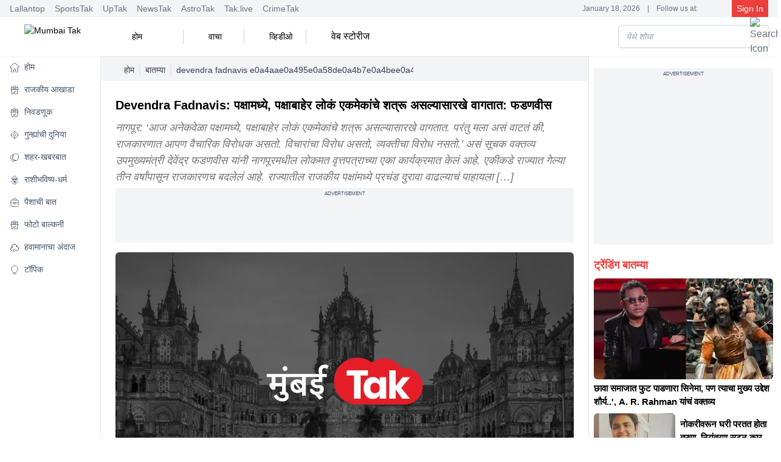

--- FILE ---
content_type: text/html; charset=utf-8
request_url: https://www.mumbaitak.in/news/story/devendra-fadnavis-e0a4aae0a495e0a58de0a4b7e0a4bee0a4aee0a4a7e0a58de0a4afe0a587-e0a4aae0a495e0a58de0a4b7e0a4bee0a4ace0a4bee0a4b9e0a587-826754-2023-02-18
body_size: 40047
content:
<!DOCTYPE html><html lang="mr"><head><meta charSet="utf-8"/><meta name="viewport" content="width=device-width, initial-scale=1, maximum-scale=5"/><script id="SiteNavigationSchema" type="application/ld+json">{"@context":"https://schema.org","@type":"SiteNavigationElement","name":["होम","राजकीय आखाडा","निवडणूक","गुन्ह्यांची दुनिया","शहर-खबरबात","राशीभविष्य-धर्म","पैशाची बात","फोटो बाल्कनी","हवामानाचा अंदाज","टॉपिक"],"url":["https://www.mumbaitak.in/","https://www.mumbaitak.in/political-news","https://www.mumbaitak.in/election","https://www.mumbaitak.in/crime","https://www.mumbaitak.in/city-news","https://www.mumbaitak.in/astrology","https://www.mumbaitak.in/business","https://www.mumbaitak.in/photos","https://www.mumbaitak.in/weather","https://www.mumbaitak.in/topics"]}</script><link rel="preload" as="image" href="https://akm-img-a-in.tosshub.com/lingo/mbtak/resources/mbtakdefalt.jpg?size=948:533" fetchPriority="high" type="image/webp"/><title>Devendra Fadnavis: पक्षामध्ये, पक्षाबाहेर लोकं एकमेकांचे शत्रू असल्यासारखे वागतात: फडणवीस - Mumbai Tak - devendra fadnavis %e0%a4%aa%e0%a4%95%e0%a5%8d%e0%a4%b7%e0%a4%be%e0%a4%ae%e0%a4%a7%e0%a5%8d%e0%a4%af%e0%a5%87 %e0%a4%aa%e0%a4%95%e0%a5%8d%e0%a4%b7%e0%a4%be%e0%a4%ac%e0%a4%be%e0%a4%b9%e0%a5%87 - </title><meta name="description" content="नागपूर: &amp;#8216;आज अनेकवेळा पक्षामध्ये, पक्षाबाहेर लोकं एकमेकांचे शत्रू असल्यासारखे वागतात. परंतु मला असं वाटतं की, राजकारणात आपण वैचारिक विरोधक असतो."/><meta name="robots" content="MAX-IMAGE-PREVIEW:LARGE"/><meta name="google-site-verification" content="uCinkSdPaj9X8VrDpfivcqzEPT2C86S6J555xt2QK3I"/><link rel="sitemap" type="application/xml" title="Sitemap" href="/rssfeeds/sitemap.xml"/><link rel="amphtml" href="https://www.mumbaitak.in/amp/news/story/devendra-fadnavis-e0a4aae0a495e0a58de0a4b7e0a4bee0a4aee0a4a7e0a58de0a4afe0a587-e0a4aae0a495e0a58de0a4b7e0a4bee0a4ace0a4bee0a4b9e0a587-826754-2023-02-18"/><link rel="canonical" href="https://www.mumbaitak.in/news/story/devendra-fadnavis-e0a4aae0a495e0a58de0a4b7e0a4bee0a4aee0a4a7e0a58de0a4afe0a587-e0a4aae0a495e0a58de0a4b7e0a4bee0a4ace0a4bee0a4b9e0a587-826754-2023-02-18"/><meta property="fb:pages" content="1650218602178200"/><meta property="og:site_name" content="Mumbai Tak"/><meta property="og:title" content="Devendra Fadnavis: पक्षामध्ये, पक्षाबाहेर लोकं एकमेकांचे शत्रू असल्यासारखे वागतात: फडणवीस - Mumbai Tak - devendra fadnavis %e0%a4%aa%e0%a4%95%e0%a5%8d%e0%a4%b7%e0%a4%be%e0%a4%ae%e0%a4%a7%e0%a5%8d%e0%a4%af%e0%a5%87 %e0%a4%aa%e0%a4%95%e0%a5%8d%e0%a4%b7%e0%a4%be%e0%a4%ac%e0%a4%be%e0%a4%b9%e0%a5%87 - "/><meta property="og:description" content="नागपूर: &amp;#8216;आज अनेकवेळा पक्षामध्ये, पक्षाबाहेर लोकं एकमेकांचे शत्रू असल्यासारखे वागतात. परंतु मला असं वाटतं की, राजकारणात आपण वैचारिक विरोधक असतो."/><meta property="og:url" content="https://www.mumbaitak.in/news/story/devendra-fadnavis-e0a4aae0a495e0a58de0a4b7e0a4bee0a4aee0a4a7e0a58de0a4afe0a587-e0a4aae0a495e0a58de0a4b7e0a4bee0a4ace0a4bee0a4b9e0a587-826754-2023-02-18"/><meta property="og:image" content="https://akm-img-a-in.tosshub.com/lingo/mbtak/resources/mbtakdefalt.jpg"/><meta name="twitter:card" content="summary_large_image"/><meta name="twitter:title" content="Devendra Fadnavis: पक्षामध्ये, पक्षाबाहेर लोकं एकमेकांचे शत्रू असल्यासारखे वागतात: फडणवीस - Mumbai Tak - devendra fadnavis %e0%a4%aa%e0%a4%95%e0%a5%8d%e0%a4%b7%e0%a4%be%e0%a4%ae%e0%a4%a7%e0%a5%8d%e0%a4%af%e0%a5%87 %e0%a4%aa%e0%a4%95%e0%a5%8d%e0%a4%b7%e0%a4%be%e0%a4%ac%e0%a4%be%e0%a4%b9%e0%a5%87 - "/><meta name="twitter:image" content="https://akm-img-a-in.tosshub.com/lingo/mbtak/resources/mbtakdefalt.jpg"/><meta name="twitter:domain" content="mumbaitak.in"/><meta name="twitter:url" content="https://www.mumbaitak.in/news/story/devendra-fadnavis-e0a4aae0a495e0a58de0a4b7e0a4bee0a4aee0a4a7e0a58de0a4afe0a587-e0a4aae0a495e0a58de0a4b7e0a4bee0a4ace0a4bee0a4b9e0a587-826754-2023-02-18"/><meta name="twitter:site_name" content="Mumbai Tak"/><meta name="twitter:description" content="नागपूर: &amp;#8216;आज अनेकवेळा पक्षामध्ये, पक्षाबाहेर लोकं एकमेकांचे शत्रू असल्यासारखे वागतात. परंतु मला असं वाटतं की, राजकारणात आपण वैचारिक विरोधक असतो."/><meta name="twitter:site" content="@mumbaitak"/><meta name="twitter:creator" content="@mumbaitak"/><meta name="author" content="मुंबई तक"/><meta property="article:published_time" content="2023-02-18T04:07:21+05:30"/><meta property="article:modified_time" content="2023-02-18T04:07:21+05:30"/><script id="WebpageSchema" type="application/ld+json">{"@context":"https://schema.org","@type":"WebPage","name":"Devendra Fadnavis: पक्षामध्ये, पक्षाबाहेर लोकं एकमेकांचे शत्रू असल्यासारखे वागतात: फडणवीस - Mumbai Tak - devendra fadnavis %e0%a4%aa%e0%a4%95%e0%a5%8d%e0%a4%b7%e0%a4%be%e0%a4%ae%e0%a4%a7%e0%a5%8d%e0%a4%af%e0%a5%87 %e0%a4%aa%e0%a4%95%e0%a5%8d%e0%a4%b7%e0%a4%be%e0%a4%ac%e0%a4%be%e0%a4%b9%e0%a5%87 - ","description":"नागपूर: &#8216;आज अनेकवेळा पक्षामध्ये, पक्षाबाहेर लोकं एकमेकांचे शत्रू असल्यासारखे वागतात. परंतु मला असं वाटतं की, राजकारणात आपण वैचारिक विरोधक असतो.","url":"https://www.mumbaitak.in/news/story/devendra-fadnavis-e0a4aae0a495e0a58de0a4b7e0a4bee0a4aee0a4a7e0a58de0a4afe0a587-e0a4aae0a495e0a58de0a4b7e0a4bee0a4ace0a4bee0a4b9e0a587-826754-2023-02-18","publisher":{"@type":"Organization","name":"Mumbai Tak","url":"https://www.mumbaitak.in","logo":{"@type":"ImageObject","url":"https://www.mumbaitak.in/assets/brand-logo-1-mbtak.png","height":60,"width":160}}}</script><script id="BreadcrumbSchema" type="application/ld+json">{"@context":"https://schema.org","@type":"BreadcrumbList","itemListElement":[{"@type":"ListItem","position":1,"item":{"name":"Home","@url":"https://www.mumbaitak.in","@id":"https://www.mumbaitak.in"}},{"@type":"ListItem","position":2,"item":{"name":"बातम्या","@url":"https://www.mumbaitak.in/news","@id":"https://www.mumbaitak.in/news"}}]}</script><script id="NewsArticleSchema" type="application/ld+json">{"@context":"https://schema.org","@type":"NewsArticle","mainEntityOfPage":{"@type":"WebPage","@id":"https://www.mumbaitak.in/news/story/devendra-fadnavis-e0a4aae0a495e0a58de0a4b7e0a4bee0a4aee0a4a7e0a58de0a4afe0a587-e0a4aae0a495e0a58de0a4b7e0a4bee0a4ace0a4bee0a4b9e0a587-826754-2023-02-18"},"headline":"Devendra Fadnavis: पक्षामध्ये, पक्षाबाहेर लोकं एकमेकांचे शत्रू असल्यासारखे वागतात: फडणवीस","description":"नागपूर: &#8216;आज अनेकवेळा पक्षामध्ये, पक्षाबाहेर लोकं एकमेकांचे शत्रू असल्यासारखे वागतात. परंतु मला असं वाटतं की, राजकारणात आपण वैचारिक विरोधक असतो.","image":{"@type":"ImageObject","height":720,"width":1280,"url":"https://akm-img-a-in.tosshub.com/lingo/mbtak/resources/mbtakdefalt.jpg"},"inLanguage":"mr","datePublished":"2023-02-18T04:07:21+05:30","dateModified":"2023-02-18T04:07:21+05:30","articleBody":"नागपूर: ‘आज अनेकवेळा पक्षामध्ये, पक्षाबाहेर लोकं एकमेकांचे शत्रू असल्यासारखे वागतात. परंतु मला असं वाटतं की, राजकारणात आपण वैचारिक विरोधक असतो. विचारांचा विरोध असतो, व्यक्तीचा विरोध नसतो.’ असं सूचक वक्तव्य उपमुख्यमंत्री देवेंद्र फडणवीस यांनी नागपूरमधील लोकमत वृत्तपत्राच्या एका कार्यक्रमात केलं आहे. \nएकीकडे राज्यात गेल्या तीन वर्षांपासून राजकारणच बदलेलं आहे. राज्यातील राजकीय पक्षांमध्ये प्रचंड दुरावा वाढल्याचं पाहायला मिळत आहे. दुसरीकडे शिवसेना पक्ष फुटल्याने राज्यातील राजकारण अधिकच ढवळून निघालं आहे. अशावेळी देवेंद्र फडणवीस यांनी केलेल्या या वक्तव्यातून त्यांना नेमकं दर्शवायचं आहे याबाबत मात्र आता चर्चा सुरू झाली आहे. \nपाहा देवेंद्र फडणवीस नेमकं काय म्हणाले:\n‘वसंतराव नाईकांसोबत खूप चांगले संबंध जवाहरलाल दर्डा यांचे होते. पण नंतर काही कारणांमुळे जेव्हा त्यांना वेगळं व्हावं लागलं तेव्हा देखील खूपच सभ्यतेने त्यांनी एक अग्रलेख लिहला. ज्यामध्ये ऋणानुबंधाच्या तुटल्या गाठी अशा प्रकारचे शब्द वापरून.. त्या अग्रलेखातही वसंतराव नाईकांचीही त्यांनी स्तुती केली. त्यासोबत विचारांनी वेगळं झालो आहोत. पण मनाने नाही अशा प्रकारचा भाव सांगितला.’ \n‘आजच्या राजकारणात हे याकरिता महत्त्वाचं आहे की, आज अनेकवेळा पक्षामध्ये, पक्षाबाहेर लोकं एकमेकांचे शत्रू असल्यासारखे वागतात. परंतु मला असं वाटतं की, राजकारणात आपण वैचारिक विरोधक असतो. विचारांचा विरोध असतो, व्यक्तीचा विरोध नसतो.’ \nइंदिराजींनी ‘ती’ गोष्ट मोठ्या मनाने मान्य केली, फडणवीसांनी सांगितलेला तो किस्सा काय?\n‘ज्येष्ठ समाजसेविका सीमाताई साखरे या मधुमालती नावाने लोकमतमध्ये एक सदर चालवायच्या. ज्यावेळी श्रीमती मेनका गांधी या इंदिराजींच्या घरून बाहेर पडल्या त्यावेळी सीमाताई साखरेंनी लोकमतमध्ये एक लेख लिहला आणि त्यात सुनेला बाहेर काढणारी खाष्ट सासू असं त्यांनी लिहलं आणि तो फोटो देखील छापला. तेव्हा जवाहरलाल हे काँग्रेसचे ज्येष्ठ नेते, इतक्या मोठ्या पदावर असलेले. त्यावेळी इंदिराजी काँग्रेसच्या सर्वेसर्वा अशा परिस्थिती माखनलाल फोतेदारजी यांचा फोन आला. कारण शेवटी कोणतरी पाठवतंच. त्या बातमीची तेव्हा फॅक्स गेले,. ते इंदिराजींकडे गेलं. त्यामुळे इंदिराजींनी बाबूजींना बोलावून घेतलं आणि तो फॅक्स त्यांना दाखवला.’ \n‘बाबूजींनी त्यावेळी सांगितलं की, मी एक वृत्तपत्र चालवतो आणि वृत्तपत्राचा संपादक म्हणून माझी जबाबदारी आहे की, जे काही घडतं ते लोकांपर्यंत गेलं पाहिजे आणि माझ्या वृत्तपत्रात जे लिहितात त्याचं स्वातंत्र्य मी त्यांना दिलं आहे. कदाचित त्यांनी अशी भाषा त्यांनी नसती वापरली तर बरं झालं असतं. पण शेवटी त्यांना कुठली भाषा वापरायची आहे, त्यांना काय लिहायचंय. याचं सर्व स्वातंत्र्य मी त्यांना दिलं आहे. त्यामुळे मी आपल्याला विनंती करतो की, आपण याकडे लक्ष देऊ नका. आपण फार मोठ्या आहात. त्यामुळे अशा बातमीने आपलं मोठेपण कमी होत नाही. यावेळी इंदिरांजींनी देखील ते मोठ्या मनाने मान्य केलं.’\n‘परत आल्यावर बाबूजींना सीमाताई साखरे म्हणाल्या की, माझ्यामुळे तुम्हाला खूप त्रास झाला. त्यावेळी बाबूजी असं म्हणाले की, माझ्या वृत्तपत्राकरिता आणि वृत्तपत्राच्या स्वातंत्र्याकरिता कितीही त्रास झाला तरी मी सहन करायला तयार आहे. पण त्या संदर्भात मी कुठलीही तडजोड मी निश्चितपणे करणार नाही.’ असा किस्सा उपमुख्यमंत्री देवेंद्र फडणवीस यांनी सांगितला आहे.","author":{"@type":"Person","name":"मुंबई तक","url":"https://www.mumbaitak.in/author/mumbai-tak"},"publisher":{"@type":"Organization","name":"Mumbai Tak","logo":{"@type":"ImageObject","url":"https://www.mumbaitak.in/assets/brand-logo-1-mbtak.png","height":60,"width":160}}}</script><script id="ProfilePageSchema" type="application/ld+json">{"@context":"https://schema.org","@type":"ProfilePage","mainEntity":{"@type":"Person","@id":"https://www.mumbaitak.in/author/mumbai-tak","name":"मुंबई तक"},"hasPart":{"@type":"Article","headline":"Devendra Fadnavis: पक्षामध्ये, पक्षाबाहेर लोकं एकमेकांचे शत्रू असल्यासारखे वागतात: फडणवीस","url":"https://www.mumbaitak.in/news/story/devendra-fadnavis-e0a4aae0a495e0a58de0a4b7e0a4bee0a4aee0a4a7e0a58de0a4afe0a587-e0a4aae0a495e0a58de0a4b7e0a4bee0a4ace0a4bee0a4b9e0a587-826754-2023-02-18","datePublished":"2023-02-18T04:07:21+05:30","author":{"@type":"Person","@id":"https://www.mumbaitak.in/author/mumbai-tak","name":"मुंबई तक"}}}</script><script id="PersonSchema" type="application/ld+json">{"@context":"https://schema.org","@type":"Person","name":"मुंबई तक","url":"https://www.mumbaitak.in/author/mumbai-tak","worksFor":{"@type":"Organization","name":"Mumbai Tak","url":"https://www.mumbaitak.in"}}</script><script id="OrganizationSchema" type="application/ld+json">{"@context":"https://schema.org","@type":"Organization","name":"Mumbai Tak","url":"https://www.mumbaitak.in","Image":["https://www.mumbaitak.in/assets/brand-logo-1-mbtak.png"],"logo":{"@type":"ImageObject","url":"https://www.mumbaitak.in/assets/brand-logo-1-mbtak.png","width":160,"height":60},"address":{"@type":"PostalAddress","streetAddress":"FC8, Film City, Sector 16A","addressLocality":"Noida","addressRegion":"Uttar Pradesh","postalCode":"201301","addressCountry":"IN"},"telephone":"+91-120-4807100","sameAs":["https://www.facebook.com/mumbaitak","https://www.youtube.com/c/MumbaiTak/videos","https://twitter.com/mumbaitak","https://www.instagram.com/mumbaitak/"]}</script><script id="WebsiteSchema" type="application/ld+json">{"@context":"https://schema.org","@type":"WebSite","name":"Mumbai Tak","url":"https://www.mumbaitak.in","potentialAction":{"@type":"SearchAction","target":{"@type":"EntryPoint","urlTemplate":"https://www.mumbaitak.in/search/{search_term_string}"},"query-input":{"@type":"PropertyValueSpecification","valueRequired":"http://schema.org/True","valueName":"search_term_string"}}}</script><meta name="next-head-count" content="36"/><link rel="preconnect" href="//akm-img-a-in.tosshub.com"/><link rel="preconnect" href="https://www.googletagmanager.com"/><link rel="preconnect" href="//securepubads.g.doubleclick.net"/><link rel="dns-prefetch" href="//pagead2.googlesyndication.com"/><link rel="dns-prefetch" href="//ads.pubmatic.com"/><link rel="dns-prefetch" href="//partner.googleadservices.com"/><link rel="dns-prefetch" href="//static.chartbeat.com"/><link rel="dns-prefetch" href="//sb.scorecardresearch.com"/><link rel="dns-prefetch" href="//cdn.izooto.com"/><meta charSet="utf-8"/><link rel="icon" href="/favicon.ico"/><meta name="theme-color" content="#ed3f3c"/><meta http-equiv="X-UA-Compatible" content="IE=edge"/><meta name="language" content="mr"/><meta name="dc.language" content="mr"/><link rel="preload" href="https://akm-img-a-in.tosshub.com/lingo/mumbaitak/resources/prod/_next/static/css/a55795bdd1061513.css" as="style"/><link rel="stylesheet" href="https://akm-img-a-in.tosshub.com/lingo/mumbaitak/resources/prod/_next/static/css/a55795bdd1061513.css" data-n-g=""/><link rel="preload" href="https://akm-img-a-in.tosshub.com/lingo/mumbaitak/resources/prod/_next/static/css/056da6bda36562c7.css" as="style"/><link rel="stylesheet" href="https://akm-img-a-in.tosshub.com/lingo/mumbaitak/resources/prod/_next/static/css/056da6bda36562c7.css"/><link rel="preload" href="https://akm-img-a-in.tosshub.com/lingo/mumbaitak/resources/prod/_next/static/css/4da0f3561240da6b.css" as="style"/><link rel="stylesheet" href="https://akm-img-a-in.tosshub.com/lingo/mumbaitak/resources/prod/_next/static/css/4da0f3561240da6b.css"/><link rel="preload" href="https://akm-img-a-in.tosshub.com/lingo/mumbaitak/resources/prod/_next/static/css/a4bbdbd91f7129d1.css" as="style"/><link rel="stylesheet" href="https://akm-img-a-in.tosshub.com/lingo/mumbaitak/resources/prod/_next/static/css/a4bbdbd91f7129d1.css"/><link rel="preload" href="https://akm-img-a-in.tosshub.com/lingo/mumbaitak/resources/prod/_next/static/css/05e38b236798956f.css" as="style"/><link rel="stylesheet" href="https://akm-img-a-in.tosshub.com/lingo/mumbaitak/resources/prod/_next/static/css/05e38b236798956f.css"/><link rel="preload" href="https://akm-img-a-in.tosshub.com/lingo/mumbaitak/resources/prod/_next/static/css/9b6ba745de19fb38.css" as="style"/><link rel="stylesheet" href="https://akm-img-a-in.tosshub.com/lingo/mumbaitak/resources/prod/_next/static/css/9b6ba745de19fb38.css"/><noscript data-n-css=""></noscript><script defer="" nomodule="" src="https://akm-img-a-in.tosshub.com/lingo/mumbaitak/resources/prod/_next/static/chunks/polyfills-c67a75d1b6f99dc8.js"></script><script defer="" src="https://akm-img-a-in.tosshub.com/lingo/mumbaitak/resources/prod/_next/static/chunks/2024.1bed686a37d37306.js"></script><script defer="" src="https://akm-img-a-in.tosshub.com/lingo/mumbaitak/resources/prod/_next/static/chunks/8263.b7a6956c6d3cc5d2.js"></script><script defer="" src="https://akm-img-a-in.tosshub.com/lingo/mumbaitak/resources/prod/_next/static/chunks/3549-3560c87536a75396.js"></script><script defer="" src="https://akm-img-a-in.tosshub.com/lingo/mumbaitak/resources/prod/_next/static/chunks/6337.aed4f7aae4e99539.js"></script><script defer="" src="https://akm-img-a-in.tosshub.com/lingo/mumbaitak/resources/prod/_next/static/chunks/3985.2937f36aed492898.js"></script><script defer="" src="https://akm-img-a-in.tosshub.com/lingo/mumbaitak/resources/prod/_next/static/chunks/1116.3e68901db57e0cb0.js"></script><script defer="" src="https://akm-img-a-in.tosshub.com/lingo/mumbaitak/resources/prod/_next/static/chunks/8604.2430964d9d75b428.js"></script><script defer="" src="https://akm-img-a-in.tosshub.com/lingo/mumbaitak/resources/prod/_next/static/chunks/9622.10a5ac98e600ca16.js"></script><script defer="" src="https://akm-img-a-in.tosshub.com/lingo/mumbaitak/resources/prod/_next/static/chunks/9300.54c6957bab3092f1.js"></script><script defer="" src="https://akm-img-a-in.tosshub.com/lingo/mumbaitak/resources/prod/_next/static/chunks/5347.e924f76eb3bdd9f4.js"></script><script defer="" src="https://akm-img-a-in.tosshub.com/lingo/mumbaitak/resources/prod/_next/static/chunks/5480.a35ab020a7429ab8.js"></script><script defer="" src="https://akm-img-a-in.tosshub.com/lingo/mumbaitak/resources/prod/_next/static/chunks/3219.c43ef3ac5223d8ff.js"></script><script defer="" src="https://akm-img-a-in.tosshub.com/lingo/mumbaitak/resources/prod/_next/static/chunks/4397.ec10938a07ecf203.js"></script><script defer="" src="https://akm-img-a-in.tosshub.com/lingo/mumbaitak/resources/prod/_next/static/chunks/9289.49e093f636a8940d.js"></script><script defer="" src="https://akm-img-a-in.tosshub.com/lingo/mumbaitak/resources/prod/_next/static/chunks/9496.a9dddfd2a057897b.js"></script><script defer="" src="https://akm-img-a-in.tosshub.com/lingo/mumbaitak/resources/prod/_next/static/chunks/5729.05dd1400c735efa9.js"></script><script defer="" src="https://akm-img-a-in.tosshub.com/lingo/mumbaitak/resources/prod/_next/static/chunks/871.f777374d6775db08.js"></script><script defer="" src="https://akm-img-a-in.tosshub.com/lingo/mumbaitak/resources/prod/_next/static/chunks/3852.949caa325dc34560.js"></script><script defer="" src="https://akm-img-a-in.tosshub.com/lingo/mumbaitak/resources/prod/_next/static/chunks/934.81c50175dc55970e.js"></script><script defer="" src="https://akm-img-a-in.tosshub.com/lingo/mumbaitak/resources/prod/_next/static/chunks/5618.a732059458fb653c.js"></script><script defer="" src="https://akm-img-a-in.tosshub.com/lingo/mumbaitak/resources/prod/_next/static/chunks/7426.c1b515ad3f9cf582.js"></script><script defer="" src="https://akm-img-a-in.tosshub.com/lingo/mumbaitak/resources/prod/_next/static/chunks/7410.07fddadf1d837bcd.js"></script><script defer="" src="https://akm-img-a-in.tosshub.com/lingo/mumbaitak/resources/prod/_next/static/chunks/5763-e58e46da661a29f9.js"></script><script defer="" src="https://akm-img-a-in.tosshub.com/lingo/mumbaitak/resources/prod/_next/static/chunks/9855.8bb3be0868afeb85.js"></script><script defer="" src="https://akm-img-a-in.tosshub.com/lingo/mumbaitak/resources/prod/_next/static/chunks/8408.e33b541b4808123e.js"></script><script defer="" src="https://akm-img-a-in.tosshub.com/lingo/mumbaitak/resources/prod/_next/static/chunks/6362.f028a12fce40fb34.js"></script><script defer="" src="https://akm-img-a-in.tosshub.com/lingo/mumbaitak/resources/prod/_next/static/chunks/4600.71f7000aca988277.js"></script><script defer="" src="https://akm-img-a-in.tosshub.com/lingo/mumbaitak/resources/prod/_next/static/chunks/2283.765b29369a761238.js"></script><script defer="" src="https://akm-img-a-in.tosshub.com/lingo/mumbaitak/resources/prod/_next/static/chunks/4161.4c8efcdf2c3d0036.js"></script><script defer="" src="https://akm-img-a-in.tosshub.com/lingo/mumbaitak/resources/prod/_next/static/chunks/8251.0f2f932c8b6b7cba.js"></script><script defer="" src="https://akm-img-a-in.tosshub.com/lingo/mumbaitak/resources/prod/_next/static/chunks/877.de455233548a026e.js"></script><script defer="" src="https://akm-img-a-in.tosshub.com/lingo/mumbaitak/resources/prod/_next/static/chunks/6915.5583540fdd27a712.js"></script><script src="https://akm-img-a-in.tosshub.com/lingo/mumbaitak/resources/prod/_next/static/chunks/webpack-70df387e4fe09e35.js" defer=""></script><script src="https://akm-img-a-in.tosshub.com/lingo/mumbaitak/resources/prod/_next/static/chunks/framework-ca706bf673a13738.js" defer=""></script><script src="https://akm-img-a-in.tosshub.com/lingo/mumbaitak/resources/prod/_next/static/chunks/main-808b0a2d2cae13d6.js" defer=""></script><script src="https://akm-img-a-in.tosshub.com/lingo/mumbaitak/resources/prod/_next/static/chunks/pages/_app-55f6dc0985b33f2d.js" defer=""></script><script src="https://akm-img-a-in.tosshub.com/lingo/mumbaitak/resources/prod/_next/static/chunks/pages/%5Bcategory%5D/story/%5Bslug%5D-138bab4d8248c8d0.js" defer=""></script><script src="https://akm-img-a-in.tosshub.com/lingo/mumbaitak/resources/prod/_next/static/S3SDFS9LJiIRrOeVPEp4R/_buildManifest.js" defer=""></script><script src="https://akm-img-a-in.tosshub.com/lingo/mumbaitak/resources/prod/_next/static/S3SDFS9LJiIRrOeVPEp4R/_ssgManifest.js" defer=""></script><style id="__jsx-901c593e37b61e8e">.rws-icon{width:40px!important;height:40px!important;cursor:pointer;border:0;background:#1a78f6;padding:.5rem;-webkit-border-radius:.5rem;-moz-border-radius:.5rem;border-radius:.5rem;font-size:0}.rws-icons{display:-webkit-box!important;display:-webkit-flex!important;display:-moz-box!important;display:-ms-flexbox!important;display:flex!important;-webkit-box-align:center!important;-webkit-align-items:center!important;-moz-box-align:center!important;-ms-flex-align:center!important;align-items:center!important;-webkit-box-pack:center!important;-webkit-justify-content:center!important;-moz-box-pack:center!important;-ms-flex-pack:center!important;justify-content:center!important;grid-gap:.25rem!important}.rws-header{font-size:16px!important}</style>
<script>(window.BOOMR_mq=window.BOOMR_mq||[]).push(["addVar",{"rua.upush":"false","rua.cpush":"false","rua.upre":"false","rua.cpre":"false","rua.uprl":"false","rua.cprl":"false","rua.cprf":"false","rua.trans":"","rua.cook":"false","rua.ims":"false","rua.ufprl":"false","rua.cfprl":"false","rua.isuxp":"false","rua.texp":"norulematch","rua.ceh":"false","rua.ueh":"false","rua.ieh.st":"0"}]);</script>
                              <script>!function(e){var n="https://s.go-mpulse.net/boomerang/";if("False"=="True")e.BOOMR_config=e.BOOMR_config||{},e.BOOMR_config.PageParams=e.BOOMR_config.PageParams||{},e.BOOMR_config.PageParams.pci=!0,n="https://s2.go-mpulse.net/boomerang/";if(window.BOOMR_API_key="5VGAZ-UGRPU-B54UA-TZHD9-VC2H6",function(){function e(){if(!r){var e=document.createElement("script");e.id="boomr-scr-as",e.src=window.BOOMR.url,e.async=!0,o.appendChild(e),r=!0}}function t(e){r=!0;var n,t,a,i,d=document,O=window;if(window.BOOMR.snippetMethod=e?"if":"i",t=function(e,n){var t=d.createElement("script");t.id=n||"boomr-if-as",t.src=window.BOOMR.url,BOOMR_lstart=(new Date).getTime(),e=e||d.body,e.appendChild(t)},!window.addEventListener&&window.attachEvent&&navigator.userAgent.match(/MSIE [67]\./))return window.BOOMR.snippetMethod="s",void t(o,"boomr-async");a=document.createElement("IFRAME"),a.src="about:blank",a.title="",a.role="presentation",a.loading="eager",i=(a.frameElement||a).style,i.width=0,i.height=0,i.border=0,i.display="none",o.appendChild(a);try{O=a.contentWindow,d=O.document.open()}catch(_){n=document.domain,a.src="javascript:var d=document.open();d.domain='"+n+"';void 0;",O=a.contentWindow,d=O.document.open()}if(n)d._boomrl=function(){this.domain=n,t()},d.write("<bo"+"dy onload='document._boomrl();'>");else if(O._boomrl=function(){t()},O.addEventListener)O.addEventListener("load",O._boomrl,!1);else if(O.attachEvent)O.attachEvent("onload",O._boomrl);d.close()}function a(e){window.BOOMR_onload=e&&e.timeStamp||(new Date).getTime()}if(!window.BOOMR||!window.BOOMR.version&&!window.BOOMR.snippetExecuted){window.BOOMR=window.BOOMR||{},window.BOOMR.snippetStart=(new Date).getTime(),window.BOOMR.snippetExecuted=!0,window.BOOMR.snippetVersion=14,window.BOOMR.url=n+"5VGAZ-UGRPU-B54UA-TZHD9-VC2H6";var i=document.currentScript||document.getElementsByTagName("script")[0],o=i.parentNode,r=!1,d=document.createElement("link");if(d.relList&&"function"==typeof d.relList.supports&&d.relList.supports("preload")&&"as"in d)window.BOOMR.snippetMethod="p",d.href=window.BOOMR.url,d.rel="preload",d.as="script",d.addEventListener("load",e),d.addEventListener("error",function(){t(!0)}),setTimeout(function(){if(!r)t(!0)},3e3),BOOMR_lstart=(new Date).getTime(),o.appendChild(d);else t(!1);if(window.addEventListener)window.addEventListener("load",a,!1);else if(window.attachEvent)window.attachEvent("onload",a)}}(),"".length>0)if(e&&"performance"in e&&e.performance&&"function"==typeof e.performance.setResourceTimingBufferSize)e.performance.setResourceTimingBufferSize();!function(){if(BOOMR=e.BOOMR||{},BOOMR.plugins=BOOMR.plugins||{},!BOOMR.plugins.AK){var n=""=="true"?1:0,t="",a="aodhhgixij7r62lmtvqq-f-7c42f5968-clientnsv4-s.akamaihd.net",i="false"=="true"?2:1,o={"ak.v":"39","ak.cp":"1586691","ak.ai":parseInt("1018093",10),"ak.ol":"0","ak.cr":8,"ak.ipv":4,"ak.proto":"h2","ak.rid":"10bf9900","ak.r":41994,"ak.a2":n,"ak.m":"","ak.n":"ff","ak.bpcip":"3.134.115.0","ak.cport":46312,"ak.gh":"23.66.124.5","ak.quicv":"","ak.tlsv":"tls1.3","ak.0rtt":"","ak.0rtt.ed":"","ak.csrc":"-","ak.acc":"","ak.t":"1768725857","ak.ak":"hOBiQwZUYzCg5VSAfCLimQ==QH5TOo60ETyNvV2uZ5tePUHQhTdxojbAzW39Sqd7AKfXH/ruE9PDt6APoDe/Tyfit1QalPDYRnDGeTdfzW2XcZ0YrVBF0tXnKOEiHTHp3bHm6W9zpLSzNgSmztFWhdGGpN0rM9d1CskPWPhaXluxF/b6UbVyOROjCFzRwn9nztQlercAknzfA5ydKXA5U9RqPZ4k+Ar8zxPIB4daTKqoCZvHKjsSdpuGBW9s+6/e3GpFY9iOtKKX40VxcG7o1OqaXTNQLJeoPWOzJCLQ3TM076AbbKfKpU1qkzrib+0llW6zor8l+E1VlK1+HlWC/Inu31Cllleyp3TAdgA3/WY5ad/kEj6/1EBTkav8D0Qg+mEE4WWOKlIn+cv/UAcm4gkNFOU4KzVWkvwhI1eXGNT6qCE78NL9Iow/a8cp5eY/T5Q=","ak.pv":"12","ak.dpoabenc":"","ak.tf":i};if(""!==t)o["ak.ruds"]=t;var r={i:!1,av:function(n){var t="http.initiator";if(n&&(!n[t]||"spa_hard"===n[t]))o["ak.feo"]=void 0!==e.aFeoApplied?1:0,BOOMR.addVar(o)},rv:function(){var e=["ak.bpcip","ak.cport","ak.cr","ak.csrc","ak.gh","ak.ipv","ak.m","ak.n","ak.ol","ak.proto","ak.quicv","ak.tlsv","ak.0rtt","ak.0rtt.ed","ak.r","ak.acc","ak.t","ak.tf"];BOOMR.removeVar(e)}};BOOMR.plugins.AK={akVars:o,akDNSPreFetchDomain:a,init:function(){if(!r.i){var e=BOOMR.subscribe;e("before_beacon",r.av,null,null),e("onbeacon",r.rv,null,null),r.i=!0}return this},is_complete:function(){return!0}}}}()}(window);</script></head><body><noscript><iframe src="https://www.googletagmanager.com/ns.html?id=GTM-WQW9ZDP"
            height="0" width="0" style="display:none;visibility:hidden"></iframe></noscript><noscript><iframe src=https://www.googletagmanager.com/ns.html?id=GTM-M57NDHZ
            height="0" width="0" style="display:none;visibility:hidden"></iframe></noscript><div id="__next"><div class="max-w-layout mx-auto"><div class="hidden md:block"><div class="flex justify-between items-center   px-4 bg-gray-100 shadow-xs text-xs text-gray-500 overflow-x-auto overflow-y-hidden"><div class="flex space-x-2"><div class="pe-2"><a href="https://www.thelallantop.com/" target="_blank" rel="noopener noreferrer" class="hover:text-primary">Lallantop</a></div><div class="pe-2"><a href="https://thesportstak.com/" target="_blank" rel="noopener noreferrer" class="hover:text-primary">SportsTak</a></div><div class="pe-2"><a href="https://www.uptak.in/" target="_blank" rel="noopener noreferrer" class="hover:text-primary">UpTak</a></div><div class="pe-2"><a href="https://www.newstak.in/" target="_blank" rel="noopener noreferrer" class="hover:text-primary">NewsTak</a></div><div class="pe-2"><a href="https://www.astrotak.com/" target="_blank" rel="noopener noreferrer" class="hover:text-primary">AstroTak</a></div><div class="pe-2"><a href="https://www.tak.live/" target="_blank" rel="noopener noreferrer" class="hover:text-primary">Tak.live</a></div><div class="pe-2"><a href="https://www.crimetak.in/" target="_blank" rel="noopener noreferrer" class="hover:text-primary">CrimeTak</a></div></div><div class="flex items-center space-x-1 ps-1 text-xs"><span class="text-primary"></span><span class="px-1 line-clamp-1">January 18, 2026</span><span class="px-1">|</span><span class="px-1 line-clamp-1"> Follow us at: </span><span class="text-primary px-1 text-center"><a class="inline" href="https://twitter.com/mumbaitak"></a></span><span class="text-primary px-1 text-center"><a class="inline" href="https://www.facebook.com/mumbaitak"></a></span><span class="text-primary px-1 text-center"><a class="inline" href="https://www.instagram.com/mumbaitak/"></a></span><span class="text-primary px-1 text-center"><a class="inline" href="https://www.youtube.com/c/MumbaiTak/videos"></a></span><div class="w-[5.4rem] h-7 bg-gray-300 animate-pulse"></div></div></div></div><header class="header_headers__5ZiTt"><div class="block md:hidden"><nav class="w-full top-0 z-50 bg-white shadow-md"><div class=" flex items-center justify-between px-2 py-1"><div class="flex items-center"><button class="min-w-[35px] text-gray-500 focus:outline-none"><img class="min-w-[35px]" src="/assets/icons/svg/menu.svg" alt="menu icon" width="35" height="35" loading="eager"/></button><div class="ml-2"><a href="https://www.mumbaitak.in"><img src="/assets/brand-logo-1-mbtak.png" alt="Mumbai Tak" title="Mumbai Tak" loading="eager" height="40" width="103" class="w-[105px] h-[33px]"/></a></div></div><div class="flex space-x-2 ml-2 max-w-[50%]"><div class="flex items-center max-w-auto"><button class="text-gray-700 focus:outline-none md:hidden"><img loading="eager" height="24" width="24" src="/assets/icons/svg/search.svg" alt="Search Icon"/></button></div></div></div><div class="relative"><div class="flex overflow-x-auto py-1"><div class="group  border-bottom false" id="dropdownHoverButton_head_457156"><a href="https://www.mumbaitak.in/" id="dropdownHoverButton_457156" title="होम" class="px-2 bg-white text-black min-w-fit flex items-center whitespace-nowrap hover:text-primary" data-dropdown-toggle="dropdownHover_457156"><div class="w-4 h-4 mx-1"></div><div class="false">होम</div></a></div><div class="group  border-bottom false" id="dropdownHoverButton_head_457158"><a href="https://www.mumbaitak.in/political-news" id="dropdownHoverButton_457158" title="राजकीय आखाडा" class="px-2 bg-white text-black min-w-fit flex items-center whitespace-nowrap hover:text-primary" data-dropdown-toggle="dropdownHover_457158"><div class="w-4 h-4 mx-1"></div><div class="false">राजकीय आखाडा</div></a></div><div class="group  border-bottom false" id="dropdownHoverButton_head_705742"><a href="https://www.mumbaitak.in/election" id="dropdownHoverButton_705742" title="निवडणूक" class="px-2 bg-white text-black min-w-fit flex items-center whitespace-nowrap hover:text-primary" data-dropdown-toggle="dropdownHover_705742"><div class="w-4 h-4 mx-1"></div><div class="false">निवडणूक</div></a></div><div class="group  border-bottom false" id="dropdownHoverButton_head_457159"><a href="https://www.mumbaitak.in/crime" id="dropdownHoverButton_457159" title="गुन्ह्यांची दुनिया" class="px-2 bg-white text-black min-w-fit flex items-center whitespace-nowrap hover:text-primary" data-dropdown-toggle="dropdownHover_457159"><div class="w-4 h-4 mx-1"></div><div class="false">गुन्ह्यांची दुनिया</div></a></div><div class="group  border-bottom false" id="dropdownHoverButton_head_457163"><div id="dropdownHoverButton_457163" title="शहर-खबरबात" class="px-2 bg-white text-black min-w-fit flex items-center whitespace-nowrap hover:text-primary" data-dropdown-toggle="dropdownHover_457163"><div class="w-4 h-4 mx-1"></div><div class="false"><a href="https://www.mumbaitak.in/city-news">शहर-खबरबात</a></div><svg class="w-2 h-2 ml-4 inline" aria-hidden="true" xmlns="http://www.w3.org/2000/svg" fill="none" viewBox="0 0 10 6"><path stroke="currentColor" stroke-linecap="round" stroke-linejoin="round" stroke-width="2" d="m1 1 4 4 4-4"></path></svg></div></div><div class="group  border-bottom false" id="dropdownHoverButton_head_693350"><a href="https://www.mumbaitak.in/astrology" id="dropdownHoverButton_693350" title="राशीभविष्य-धर्म" class="px-2 bg-white text-black min-w-fit flex items-center whitespace-nowrap hover:text-primary" data-dropdown-toggle="dropdownHover_693350"><div class="w-4 h-4 mx-1"></div><div class="false">राशीभविष्य-धर्म</div></a></div><div class="group  border-bottom false" id="dropdownHoverButton_head_693591"><a href="https://www.mumbaitak.in/business" id="dropdownHoverButton_693591" title="पैशाची बात" class="px-2 bg-white text-black min-w-fit flex items-center whitespace-nowrap hover:text-primary" data-dropdown-toggle="dropdownHover_693591"><div class="w-4 h-4 mx-1"></div><div class="false">पैशाची बात</div></a></div><div class="group  border-bottom false" id="dropdownHoverButton_head_696419"><a href="https://www.mumbaitak.in/photos" id="dropdownHoverButton_696419" title="फोटो बाल्कनी" class="px-2 bg-white text-black min-w-fit flex items-center whitespace-nowrap hover:text-primary" data-dropdown-toggle="dropdownHover_696419"><div class="w-4 h-4 mx-1"></div><div class="false">फोटो बाल्कनी</div></a></div><div class="group  border-bottom false" id="dropdownHoverButton_head_697059"><a href="https://www.mumbaitak.in/weather" id="dropdownHoverButton_697059" title="हवामानाचा अंदाज" class="px-2 bg-white text-black min-w-fit flex items-center whitespace-nowrap hover:text-primary" data-dropdown-toggle="dropdownHover_697059"><div class="w-4 h-4 mx-1"></div><div class="false">हवामानाचा अंदाज</div></a></div><div class="group  border-bottom false" id="dropdownHoverButton_head_457179"><a href="https://www.mumbaitak.in/topics" id="dropdownHoverButton_457179" title="टॉपिक" class="px-2 bg-white text-black min-w-fit flex items-center whitespace-nowrap hover:text-primary" data-dropdown-toggle="dropdownHover_457179"><div class="w-4 h-4 mx-1"></div><div class="false">टॉपिक</div></a></div></div></div></nav><div class="fixed inset-0 bg-black bg-opacity-50 z-50 transition-opacity opacity-0 pointer-events-none"></div><section><div class="fixed inset-y-0 left-0 overflow-y-auto bottom-[65px] transform w-screen text-slate-700 shadow-xl z-50 bg-white transition-transform -translate-x-full" style="z-index:101"><div class="flex flex-col bg-primary"><div class="flex items-center justify-between"><div class="ml-2"><a href="https://www.mumbaitak.in"><img src="/assets/brand-logo-1-mbtak.png" alt="Mumbai Tak" class="ps-4 pt-2" title="Mumbai Tak" loading="eager" height="40" width="103"/></a><div class="mx-2 mt-4 flex items-center gap-2"><button class="flex flex-col justify-center"><a href="https://auth.indiatoday.in/saml_login/other/[base64]" class="text-md text-white underline hover:text-white">Sign In<!-- --> </a></button></div></div><button class="focus:outline-none rounded-sm p-2 mb-12 mt-0"><span class="h-6 w-6 text-white"></span></button></div><div class="flex my-2 mx-4 h-[40px]"><div class="flex items-center justify-center w-full"><div class="relative w-full"><input id="search" class=" placeholder:italic placeholder:text-slate-400 block w-full bg-white border border-slate-300 rounded-md py-1 pl-3 pr-10 shadow-sm focus:outline-none focus:border-red-300 focus:ring-red-300 focus:ring-1 sm:text-sm max-h-[40px]" placeholder="येथे शोधा" type="text" name="search" value=""/><div class="absolute inset-y-0 right-0 flex items-center pr-3"><img class="text-gray-500" loading="eager" height="20" width="20" src="/assets/icons/svg/search.svg" alt="Search Icon"/></div></div></div></div></div><ul class="divide-y divide-gray-200 bg-white dark:divide-gray-800 rounded-t-xl pt-2"><li id="457156" class="hover:bg-primary-300 group"><a href="https://www.mumbaitak.in/" title="होम"><div class="flex items-center align-middle justify-between space-x-4 rtl:space-x-reverse border-l-4 border-l-white hover:border-l-4 hover:border-l-primary py-2 px-4"><p class="text-lg font-bold truncatetext-white hover:text-primary" id="dropdownHoverButton_0" data-dropdown-toggle="dropdownHover_0"><div class="w-4 h-4 inline mx-2"></div>होम</p></div></a></li><li id="457158" class="hover:bg-primary-300 group"><a href="https://www.mumbaitak.in/political-news" title="राजकीय आखाडा"><div class="flex items-center align-middle justify-between space-x-4 rtl:space-x-reverse border-l-4 border-l-white hover:border-l-4 hover:border-l-primary py-2 px-4"><p class="text-lg font-bold truncatetext-white hover:text-primary" id="dropdownHoverButton_1" data-dropdown-toggle="dropdownHover_1"><div class="w-4 h-4 inline mx-2"></div>राजकीय आखाडा</p></div></a></li><li id="705742" class="hover:bg-primary-300 group"><a href="https://www.mumbaitak.in/election" title="निवडणूक"><div class="flex items-center align-middle justify-between space-x-4 rtl:space-x-reverse border-l-4 border-l-white hover:border-l-4 hover:border-l-primary py-2 px-4"><p class="text-lg font-bold truncatetext-white hover:text-primary" id="dropdownHoverButton_2" data-dropdown-toggle="dropdownHover_2"><div class="w-4 h-4 inline mx-2"></div>निवडणूक</p></div></a></li><li id="457159" class="hover:bg-primary-300 group"><a href="https://www.mumbaitak.in/crime" title="गुन्ह्यांची दुनिया"><div class="flex items-center align-middle justify-between space-x-4 rtl:space-x-reverse border-l-4 border-l-white hover:border-l-4 hover:border-l-primary py-2 px-4"><p class="text-lg font-bold truncatetext-white hover:text-primary" id="dropdownHoverButton_3" data-dropdown-toggle="dropdownHover_3"><div class="w-4 h-4 inline mx-2"></div>गुन्ह्यांची दुनिया</p></div></a></li><li id="457163" class="hover:bg-primary-300 group"><div title="शहर-खबरबात"><div class="flex items-center align-middle justify-between space-x-4 rtl:space-x-reverse border-l-4 border-l-white hover:border-l-4 hover:border-l-primary py-2 px-4"><p class="text-lg font-bold truncatetext-white hover:text-primary" id="dropdownHoverButton_4" data-dropdown-toggle="dropdownHover_4"><div class="w-4 h-4 inline mx-2"></div><a href="https://www.mumbaitak.in/city-news" style="font-size:18px;font-weight:700">शहर-खबरबात</a></p><svg class="w-2 h-2 ml-1" aria-hidden="true" xmlns="http://www.w3.org/2000/svg" fill="none" viewBox="0 0 10 6"><path stroke="currentColor" stroke-linecap="round" stroke-linejoin="round" stroke-width="2" d="m1 1 4 4 4-4"></path></svg></div></div></li><li id="693350" class="hover:bg-primary-300 group"><a href="https://www.mumbaitak.in/astrology" title="राशीभविष्य-धर्म"><div class="flex items-center align-middle justify-between space-x-4 rtl:space-x-reverse border-l-4 border-l-white hover:border-l-4 hover:border-l-primary py-2 px-4"><p class="text-lg font-bold truncatetext-white hover:text-primary" id="dropdownHoverButton_5" data-dropdown-toggle="dropdownHover_5"><div class="w-4 h-4 inline mx-2"></div>राशीभविष्य-धर्म</p></div></a></li><li id="693591" class="hover:bg-primary-300 group"><a href="https://www.mumbaitak.in/business" title="पैशाची बात"><div class="flex items-center align-middle justify-between space-x-4 rtl:space-x-reverse border-l-4 border-l-white hover:border-l-4 hover:border-l-primary py-2 px-4"><p class="text-lg font-bold truncatetext-white hover:text-primary" id="dropdownHoverButton_6" data-dropdown-toggle="dropdownHover_6"><div class="w-4 h-4 inline mx-2"></div>पैशाची बात</p></div></a></li><li id="696419" class="hover:bg-primary-300 group"><a href="https://www.mumbaitak.in/photos" title="फोटो बाल्कनी"><div class="flex items-center align-middle justify-between space-x-4 rtl:space-x-reverse border-l-4 border-l-white hover:border-l-4 hover:border-l-primary py-2 px-4"><p class="text-lg font-bold truncatetext-white hover:text-primary" id="dropdownHoverButton_7" data-dropdown-toggle="dropdownHover_7"><div class="w-4 h-4 inline mx-2"></div>फोटो बाल्कनी</p></div></a></li><li id="697059" class="hover:bg-primary-300 group"><a href="https://www.mumbaitak.in/weather" title="हवामानाचा अंदाज"><div class="flex items-center align-middle justify-between space-x-4 rtl:space-x-reverse border-l-4 border-l-white hover:border-l-4 hover:border-l-primary py-2 px-4"><p class="text-lg font-bold truncatetext-white hover:text-primary" id="dropdownHoverButton_8" data-dropdown-toggle="dropdownHover_8"><div class="w-4 h-4 inline mx-2"></div>हवामानाचा अंदाज</p></div></a></li><li id="457179" class="hover:bg-primary-300 group"><a href="https://www.mumbaitak.in/topics" title="टॉपिक"><div class="flex items-center align-middle justify-between space-x-4 rtl:space-x-reverse border-l-4 border-l-white hover:border-l-4 hover:border-l-primary py-2 px-4"><p class="text-lg font-bold truncatetext-white hover:text-primary" id="dropdownHoverButton_9" data-dropdown-toggle="dropdownHover_9"><div class="w-4 h-4 inline mx-2"></div>टॉपिक</p></div></a></li></ul></div></section><style>
       .vdo_floating {
          bottom: 80px !important;
        }
      

        </style></div><div class="hidden md:block"><nav class="top-0 bg-white shadow-sm lg:pl-10 md:pl-10 sm:pl-2 min-h-[4rem] relative"><div class="w-full flex justify-between items-center py-2 h-16"><div class="shrink-0 min-w-[104px] md:w-[14.67%]" style="width:auto"><a href="/"><img src="/assets/brand-logo-1-mbtak.png" title="Mumbai Tak" alt="Mumbai Tak" height="50px" width="130px" loading="eager" class="w-[121px] h-[40px]"/></a></div><div class="right-0 bg-white w-full md:static md:flex ms-5 divide-x divide-slate-300 md:w-[63%]"><a href="https://www.mumbaitak.in/" class="flex items-center px-4 hover:text-primary min-w-[100px]" title="होम">होम</a><a href="https://www.mumbaitak.in/stories" class="flex items-center px-4 hover:text-primary min-w-[100px]" title="वाचा"><div class="min-w-[25px]"></div>वाचा</a><a href="https://www.mumbaitak.in/videos" class="flex items-center px-4 hover:text-primary min-w-[102px]" title=" व्हिडीओ "><div class="min-w-[25px]"></div> व्हिडीओ </a><div class="flex items-center px-4 hover:text-primary min-w-[126px]" role="button" title=" वेब स्टोरीज"><div class="min-w-[25px]"></div> वेब स्टोरीज</div></div><div class="absolute top-0 right-0 bg-white z-50 w-full md:static md:flex md:items-center md:w-[22.33%]"><div class="flex items-center mx-auto w-[90%]"><div class="relative w-full"><input id="search" class="desktopNavbar_searchInput__CvDvS placeholder:italic placeholder:text-slate-400 block w-full bg-white border border-slate-300 rounded-md py-2 pl-3 pr-10 shadow-sm focus:outline-none focus:border-red-300 focus:ring-red-300 focus:ring-1 sm:text-sm" placeholder="येथे शोधा" type="text" name="search" minLength="1" value=""/><div class="absolute inset-y-0 right-0 flex items-center pr-3"><img class="text-gray-500" loading="eager" src="/assets/icons/svg/search.svg" alt="Search Icon" height="20" width="20"/></div></div></div></div></div></nav></div></header><div class="md:flex"><div class="md:w-[13%]"><aside class="leftSidebar_sidebar__rPr_6 hidden md:flex flex-col overflow-scroll h-full   border-r-[1px] border-gray-200"><div><a href="https://www.mumbaitak.in/" role="button" id="457156" title="होम" activeclassname=" bg-primary-300 !text-primary border-l-4 border-l-primary" class="flex items-center justify-between px-4 md:py-2 sm:py-1 text-slate-600 hover:bg-primary-300 hover:text-primary"><div class="flex items-center"><div class="w-4 h-4"></div><span id="dropdownHoverButton_0" data-dropdown-toggle="dropdownHover_0" class="mx-2 font-medium">होम</span></div></a></div><div><a href="https://www.mumbaitak.in/political-news" role="button" id="457158" title="राजकीय आखाडा" activeclassname=" bg-primary-300 !text-primary border-l-4 border-l-primary" class="flex items-center justify-between px-4 md:py-2 sm:py-1 text-slate-600 hover:bg-primary-300 hover:text-primary"><div class="flex items-center"><div class="w-4 h-4"></div><span id="dropdownHoverButton_1" data-dropdown-toggle="dropdownHover_1" class="mx-2 font-medium">राजकीय आखाडा</span></div></a></div><div><a href="https://www.mumbaitak.in/election" role="button" id="705742" title="निवडणूक" activeclassname=" bg-primary-300 !text-primary border-l-4 border-l-primary" class="flex items-center justify-between px-4 md:py-2 sm:py-1 text-slate-600 hover:bg-primary-300 hover:text-primary"><div class="flex items-center"><div class="w-4 h-4"></div><span id="dropdownHoverButton_2" data-dropdown-toggle="dropdownHover_2" class="mx-2 font-medium">निवडणूक</span></div></a></div><div><a href="https://www.mumbaitak.in/crime" role="button" id="457159" title="गुन्ह्यांची दुनिया" activeclassname=" bg-primary-300 !text-primary border-l-4 border-l-primary" class="flex items-center justify-between px-4 md:py-2 sm:py-1 text-slate-600 hover:bg-primary-300 hover:text-primary"><div class="flex items-center"><div class="w-4 h-4"></div><span id="dropdownHoverButton_3" data-dropdown-toggle="dropdownHover_3" class="mx-2 font-medium">गुन्ह्यांची दुनिया</span></div></a></div><div><a href="https://www.mumbaitak.in/city-news" role="button" id="457163" title="शहर-खबरबात" activeclassname=" bg-primary-300 !text-primary border-l-4 border-l-primary" class="flex items-center justify-between px-4 md:py-2 sm:py-1 text-slate-600 hover:bg-primary-300 hover:text-primary"><div class="flex items-center"><div class="w-4 h-4"></div><span id="dropdownHoverButton_4" data-dropdown-toggle="dropdownHover_4" class="mx-2 font-medium">शहर-खबरबात</span></div><button class="ml-2 flex items-center justify-center" aria-label="Open submenu"><span class="w-8 h-8 absolute"></span></button></a></div><div><a href="https://www.mumbaitak.in/astrology" role="button" id="693350" title="राशीभविष्य-धर्म" activeclassname=" bg-primary-300 !text-primary border-l-4 border-l-primary" class="flex items-center justify-between px-4 md:py-2 sm:py-1 text-slate-600 hover:bg-primary-300 hover:text-primary"><div class="flex items-center"><div class="w-4 h-4"></div><span id="dropdownHoverButton_5" data-dropdown-toggle="dropdownHover_5" class="mx-2 font-medium">राशीभविष्य-धर्म</span></div></a></div><div><a href="https://www.mumbaitak.in/business" role="button" id="693591" title="पैशाची बात" activeclassname=" bg-primary-300 !text-primary border-l-4 border-l-primary" class="flex items-center justify-between px-4 md:py-2 sm:py-1 text-slate-600 hover:bg-primary-300 hover:text-primary"><div class="flex items-center"><div class="w-4 h-4"></div><span id="dropdownHoverButton_6" data-dropdown-toggle="dropdownHover_6" class="mx-2 font-medium">पैशाची बात</span></div></a></div><div><a href="https://www.mumbaitak.in/photos" role="button" id="696419" title="फोटो बाल्कनी" activeclassname=" bg-primary-300 !text-primary border-l-4 border-l-primary" class="flex items-center justify-between px-4 md:py-2 sm:py-1 text-slate-600 hover:bg-primary-300 hover:text-primary"><div class="flex items-center"><div class="w-4 h-4"></div><span id="dropdownHoverButton_7" data-dropdown-toggle="dropdownHover_7" class="mx-2 font-medium">फोटो बाल्कनी</span></div></a></div><div><a href="https://www.mumbaitak.in/weather" role="button" id="697059" title="हवामानाचा अंदाज" activeclassname=" bg-primary-300 !text-primary border-l-4 border-l-primary" class="flex items-center justify-between px-4 md:py-2 sm:py-1 text-slate-600 hover:bg-primary-300 hover:text-primary"><div class="flex items-center"><div class="w-4 h-4"></div><span id="dropdownHoverButton_8" data-dropdown-toggle="dropdownHover_8" class="mx-2 font-medium">हवामानाचा अंदाज</span></div></a></div><div><a href="https://www.mumbaitak.in/topics" role="button" id="457179" title="टॉपिक" activeclassname=" bg-primary-300 !text-primary border-l-4 border-l-primary" class="flex items-center justify-between px-4 md:py-2 sm:py-1 text-slate-600 hover:bg-primary-300 hover:text-primary"><div class="flex items-center"><div class="w-4 h-4"></div><span id="dropdownHoverButton_9" data-dropdown-toggle="dropdownHover_9" class="mx-2 font-medium">टॉपिक</span></div></a></div><div class="flex-grow"></div><div class="flex items-start justify-start gap-2  sm:gap-0 py-3"><a href="https://twitter.com/mumbaitak" target="_blank" class="w-8 h-8 text-primary"></a><a href="https://www.facebook.com/mumbaitak" target="_blank" class="w-8 h-8 text-primary"></a><a href="https://www.instagram.com/mumbaitak/" target="_blank" class="w-8 h-8 text-primary"></a><a href="https://www.youtube.com/c/MumbaiTak/videos" target="_blank" class="w-8 h-8 text-primary"></a></div></aside></div><div class="md:w-[87%] relative"><main><section class="md:flex"><section class="md:w-[72%]"><section><div class="px-4"></div><div class="px-4"></div><div class="bg-gray-100 py-2"><nav style="-ms-overflow-style:none;scrollbar-width:none" class="text-gray-700 text-sm md:mx-4 overflow-x-auto md:overflow-hidden max-w-full    " aria-label="Breadcrumb"><ol class="list-none p-0 inline-flex divide-x-2 items-center"><li class="flex items-center px-2"><a href="/" class="text-gray-700 hover:text-primary" style="display:flex"><div class="min-w-[14px]" style="align-self:center"></div>होम</a></li><li class="flex items-center px-2 line-clamp-1"><a href="/news" class="text-gray-700 whitespace-nowrap  hover:text-primary" aria-current="page">बातम्या</a></li><li class="px-2  max-w-[10rem] whitespace-nowrap md:max-w-[25rem] line-clamp-1">devendra fadnavis e0a4aae0a495e0a58de0a4b7e0a4bee0a4aee0a4a7e0a58de0a4afe0a587 e0a4aae0a495e0a58de0a4b7e0a4bee0a4ace0a4bee0a4b9e0a587</li></ol></nav></div><article class="mx-2 md:mx-4 md:px-2 py-4 px-1"><div class="text-2xl font-bold my-2"><h1>Devendra Fadnavis: पक्षामध्ये, पक्षाबाहेर लोकं एकमेकांचे शत्रू असल्यासारखे वागतात: फडणवीस</h1></div><div class="bg-white w-full border-gray-200 border-y md:hidden"><div class="flex items-center"><p class="text-primary text-lg font-semibold pr-1"><a href="/author/mumbai-tak"><h4 class="font-semibold news_author_text__hDPsW">मुंबई तक</h4></a></p><time class="text-gray-500 font-light news_author_text__hDPsW"> • 04:07 AM  • 18 Feb 2023</time></div></div><h2 style="color:#777;font-style:italic">नागपूर: &#8216;आज अनेकवेळा पक्षामध्ये, पक्षाबाहेर लोकं एकमेकांचे शत्रू असल्यासारखे वागतात. परंतु मला असं वाटतं की, राजकारणात आपण वैचारिक विरोधक असतो. विचारांचा विरोध असतो, व्यक्तीचा विरोध नसतो.&#8217; असं सूचक वक्तव्य उपमुख्यमंत्री देवेंद्र फडणवीस यांनी नागपूरमधील लोकमत वृत्तपत्राच्या एका कार्यक्रमात केलं आहे. एकीकडे राज्यात गेल्या तीन वर्षांपासून राजकारणच बदलेलं आहे. राज्यातील राजकीय पक्षांमध्ये प्रचंड दुरावा वाढल्याचं पाहायला [&hellip;]
</h2><div class=" bg-gray-100 text-center my-1 rounded-sm block md:hidden lg:hidden xl:hidden" style="overflow:auto;height:315px"><p class="text-xs font-extralight text-slate-600 py-1">ADVERTISEMENT</p><div class="flex justify-center items-center"><div id="div-gpt-ad-1659096502048-0" style="width:300px;height:250px"></div></div></div><div class="relative my-4  "><img class="rounded-md" src="https://akm-img-a-in.tosshub.com/lingo/mbtak/resources/mbtakdefalt.jpg?size=768:432&amp;q=50" srcset="
                   https://akm-img-a-in.tosshub.com/lingo/mbtak/resources/mbtakdefalt.jpg?size=388:218&amp;format=webp&amp;q=50 388w,
    https://akm-img-a-in.tosshub.com/lingo/mbtak/resources/mbtakdefalt.jpg?size=480:270&amp;format=webp&amp;q=70 480w,
    https://akm-img-a-in.tosshub.com/lingo/mbtak/resources/mbtakdefalt.jpg?size=768:432&amp;format=webp&amp;q=70 768w,
    https://akm-img-a-in.tosshub.com/lingo/mbtak/resources/mbtakdefalt.jpg?size=1200:675&amp;format=webp&amp;q=70 1200w
  " sizes="(max-width: 480px) 388px, (max-width: 768px) 768px, 1200px" alt="Mumbai Tak" width="1200" height="675" loading="eager" fetchPriority="high" decoding="async" title="Devendra Fadnavis: पक्षामध्ये, पक्षाबाहेर लोकं एकमेकांचे शत्रू असल्यासारखे वागतात: फडणवीस"/></div><div class="hidden md:flex items-center justify-between p-2 border-b"><div class="flex items-center "><a href="/author/mumbai-tak"><img src="https://akm-img-a-in.tosshub.com/lingo/mbtak/images/assets/202510/mt.jpg?size=45:45" alt="Profile" width="40" height="40" class=" rounded-full mr-2" loading="eager"/></a><div><a href="/author/mumbai-tak"><h4 class="font-semibold">मुंबई तक</h4></a><time class="text-slate-500 text-xs font-extralight">18 Feb 2023<!-- --> (अपडेटेड:<!-- --> <!-- -->18 Feb 2023, 04:07 AM<!-- -->)</time></div></div><div class="jsx-901c593e37b61e8e flex items-center justify-center space-x-1"><a href="https://www.facebook.com/sharer/sharer.php?u=https%3A%2F%2Fwww.mumbaitak.in%2Fnews%2Fstory%2Fdevendra-fadnavis-e0a4aae0a495e0a58de0a4b7e0a4bee0a4aee0a4a7e0a58de0a4afe0a587-e0a4aae0a495e0a58de0a4b7e0a4bee0a4ace0a4bee0a4b9e0a587-826754-2023-02-18" target="_blank" rel="noopener noreferrer" aria-label="Share on Facebook" class="jsx-901c593e37b61e8e"></a><a href="https://wa.me/?text=https%3A%2F%2Fwww.mumbaitak.in%2Fnews%2Fstory%2Fdevendra-fadnavis-e0a4aae0a495e0a58de0a4b7e0a4bee0a4aee0a4a7e0a58de0a4afe0a587-e0a4aae0a495e0a58de0a4b7e0a4bee0a4ace0a4bee0a4b9e0a587-826754-2023-02-18" target="_blank" rel="noopener noreferrer" aria-label="Share on WhatsApp" class="jsx-901c593e37b61e8e"></a><a href="https://twitter.com/intent/tweet?url=https%3A%2F%2Fwww.mumbaitak.in%2Fnews%2Fstory%2Fdevendra-fadnavis-e0a4aae0a495e0a58de0a4b7e0a4bee0a4aee0a4a7e0a58de0a4afe0a587-e0a4aae0a495e0a58de0a4b7e0a4bee0a4ace0a4bee0a4b9e0a587-826754-2023-02-18&amp;title=Devendra Fadnavis: पक्षामध्ये, पक्षाबाहेर लोकं एकमेकांचे शत्रू असल्यासारखे वागतात: फडणवीस" target="_blank" rel="noopener noreferrer" aria-label="Share on Twitter" class="jsx-901c593e37b61e8e"><img src="/assets/icons/svg/social-share/tw.svg" alt="social share" class="jsx-901c593e37b61e8e h-8 w-8 bg-gray-200 rounded-full p-1"/></a></div></div><div class="flex md:hidden items-center justify-between -mt-3 border-b"><div class="jsx-901c593e37b61e8e flex items-center justify-center space-x-1"><a href="https://www.facebook.com/sharer/sharer.php?u=https%3A%2F%2Fwww.mumbaitak.in%2Fnews%2Fstory%2Fdevendra-fadnavis-e0a4aae0a495e0a58de0a4b7e0a4bee0a4aee0a4a7e0a58de0a4afe0a587-e0a4aae0a495e0a58de0a4b7e0a4bee0a4ace0a4bee0a4b9e0a587-826754-2023-02-18" target="_blank" rel="noopener noreferrer" aria-label="Share on Facebook" class="jsx-901c593e37b61e8e"></a><a href="https://wa.me/?text=https%3A%2F%2Fwww.mumbaitak.in%2Fnews%2Fstory%2Fdevendra-fadnavis-e0a4aae0a495e0a58de0a4b7e0a4bee0a4aee0a4a7e0a58de0a4afe0a587-e0a4aae0a495e0a58de0a4b7e0a4bee0a4ace0a4bee0a4b9e0a587-826754-2023-02-18" target="_blank" rel="noopener noreferrer" aria-label="Share on WhatsApp" class="jsx-901c593e37b61e8e"></a><a href="https://twitter.com/intent/tweet?url=https%3A%2F%2Fwww.mumbaitak.in%2Fnews%2Fstory%2Fdevendra-fadnavis-e0a4aae0a495e0a58de0a4b7e0a4bee0a4aee0a4a7e0a58de0a4afe0a587-e0a4aae0a495e0a58de0a4b7e0a4bee0a4ace0a4bee0a4b9e0a587-826754-2023-02-18&amp;title=Devendra Fadnavis: पक्षामध्ये, पक्षाबाहेर लोकं एकमेकांचे शत्रू असल्यासारखे वागतात: फडणवीस" target="_blank" rel="noopener noreferrer" aria-label="Share on Twitter" class="jsx-901c593e37b61e8e"><img src="/assets/icons/svg/social-share/tw.svg" alt="social share" class="jsx-901c593e37b61e8e h-8 w-8 bg-gray-200 rounded-full p-1"/></a></div><a href="https://news.google.com/publications/CAAqJggKIiBDQklTRWdnTWFnNEtERzExYldKaGFYUmhheTVwYmlnQVAB?hl=mr&amp;gl=IN&amp;ceid=IN:mr" target="_blank" rel="noopener noreferrer"><img class="rounded-md" loading="eager" src="/assets/icons/followGoogleNews.png" alt="google news" width="130" height="58"/></a></div><section class="my-4 font-extralight text-gray-700 news_newsDetail__gSg4J"><section>
            <div class="text-formatted field field--name-body field--type-text-with-summary field--label-hidden field__item"><p><strong>नागपूर:</strong> ‘आज अनेकवेळा पक्षामध्ये, पक्षाबाहेर लोकं एकमेकांचे शत्रू असल्यासारखे वागतात. परंतु मला असं वाटतं की, राजकारणात आपण वैचारिक विरोधक असतो. विचारांचा विरोध असतो, व्यक्तीचा विरोध नसतो.’ असं सूचक वक्तव्य उपमुख्यमंत्री देवेंद्र फडणवीस यांनी नागपूरमधील लोकमत वृत्तपत्राच्या एका कार्यक्रमात केलं आहे. </p></p></section><div><section>
<p>एकीकडे राज्यात गेल्या तीन वर्षांपासून राजकारणच बदलेलं आहे. राज्यातील राजकीय पक्षांमध्ये प्रचंड दुरावा वाढल्याचं पाहायला मिळत आहे. दुसरीकडे शिवसेना पक्ष फुटल्याने राज्यातील राजकारण अधिकच ढवळून निघालं आहे. अशावेळी देवेंद्र फडणवीस यांनी केलेल्या या वक्तव्यातून त्यांना नेमकं दर्शवायचं आहे याबाबत मात्र आता चर्चा सुरू झाली आहे. </p></p></section><section>
<h2>पाहा देवेंद्र फडणवीस नेमकं काय म्हणाले:</h2>
<p>‘वसंतराव नाईकांसोबत खूप चांगले संबंध जवाहरलाल दर्डा यांचे होते. पण नंतर काही कारणांमुळे जेव्हा त्यांना वेगळं व्हावं लागलं तेव्हा देखील खूपच सभ्यतेने त्यांनी एक अग्रलेख लिहला. ज्यामध्ये ऋणानुबंधाच्या तुटल्या गाठी अशा प्रकारचे शब्द वापरून.. त्या अग्रलेखातही वसंतराव नाईकांचीही त्यांनी स्तुती केली. त्यासोबत विचारांनी वेगळं झालो आहोत. पण मनाने नाही अशा प्रकारचा भाव सांगितला.’ </p></p></section><section>
<p>‘आजच्या राजकारणात हे याकरिता महत्त्वाचं आहे की, आज अनेकवेळा पक्षामध्ये, पक्षाबाहेर लोकं एकमेकांचे शत्रू असल्यासारखे वागतात. परंतु मला असं वाटतं की, राजकारणात आपण वैचारिक विरोधक असतो. विचारांचा विरोध असतो, व्यक्तीचा विरोध नसतो.’ </p></p></section><div class="my-2 min-h-[18rem] xs:min-h-[14rem] sm:min-h-[16rem]"><div class="flex"><div class="text-primary font-bold text-lg"><h2 class="!text-primary"> हे वाचलं का?</h2></div></div><div class="my-2 -ml-2" id="mobile-carousel"><div style="display:flex;overflow-x:scroll"><div class="px-2" style="min-width:17rem"><div class="flex flex-col overflow-hidden"><div class="flex-shrink-0" style="z-index:-1"><div class="relative"><a href="/entertainment/bollywood/story/a-r-rahman-on-chhaava-movie-controversy-divisive-film-entertainment-news-marathi-news-3227706-2026-01-18"><img class="  w-full object-cover rounded-md" src="https://akm-img-a-in.tosshub.com/lingo/mbtak/images/story/202601/696c93a7b2ef4-chhaava-movie-18024267-16x9.jpg?size=320:180" srcSet="https://akm-img-a-in.tosshub.com/lingo/mbtak/images/story/202601/696c93a7b2ef4-chhaava-movie-18024267-16x9.jpg?size=320:180 " height="180" width="320" title="छावा समाजात फुट पाडणारा सिनेमा, पण त्याचा मुख्य उद्देश शौर्य..&#x27;, A. R. Rahman यांचं वक्तव्य " alt="Mumbai Tak" loading="lazy" role="button"/></a></div></div><div class="py-2"><a href="/entertainment/bollywood/story/a-r-rahman-on-chhaava-movie-controversy-divisive-film-entertainment-news-marathi-news-3227706-2026-01-18"><h3 class="text-md font-semibold line-clamp-3 text-gray-700 hover:text-primary">छावा समाजात फुट पाडणारा सिनेमा, पण त्याचा मुख्य उद्देश शौर्य..', A. R. Rahman यांचं वक्तव्य </h3></a><p class="text-xs text-gray-500 font-extralight mt-1 flex"><img class="h-3 w-3 inline-block mr-1" alt="read video icon" src="/assets/icons/svg/readType.svg" loading="lazy"/><time dateTime="2026-01-18 14:04:35">Jan 18 2026 2:04 PM</time> </p></div></div></div><div class="px-2" style="min-width:17rem"><div class="flex flex-col overflow-hidden"><div class="flex-shrink-0" style="z-index:-1"><div class="relative"><a href="/city-news/story/accident-news-a-software-engineer-died-in-an-unfortunate-incident-3227705-2026-01-18"><img class="  w-full object-cover rounded-md" src="https://akm-img-a-in.tosshub.com/lingo/mbtak/images/story/202601/696c97f34b1d9-accident-news-182101772-16x9.png?size=320:180" srcSet="https://akm-img-a-in.tosshub.com/lingo/mbtak/images/story/202601/696c97f34b1d9-accident-news-182101772-16x9.png?size=320:180 " height="180" width="320" title="नोकरीवरून घरी परतत होता तरुण, नियंत्रण सुटून कार पडली पाण्यात, अपघातात सॉफ्टवेअर इंजिनिअरचा दुर्दैवी मृत्यू" alt="Mumbai Tak" loading="lazy" role="button"/></a></div></div><div class="py-2"><a href="/city-news/story/accident-news-a-software-engineer-died-in-an-unfortunate-incident-3227705-2026-01-18"><h3 class="text-md font-semibold line-clamp-3 text-gray-700 hover:text-primary">नोकरीवरून घरी परतत होता तरुण, नियंत्रण सुटून कार पडली पाण्यात, अपघातात सॉफ्टवेअर इंजिनिअरचा दुर्दैवी मृत्यू</h3></a><p class="text-xs text-gray-500 font-extralight mt-1 flex"><img class="h-3 w-3 inline-block mr-1" alt="read video icon" src="/assets/icons/svg/readType.svg" loading="lazy"/><time dateTime="2026-01-18 13:54:44">Jan 18 2026 1:54 PM</time> </p></div></div></div><div class="px-2" style="min-width:17rem"><div class="flex flex-col overflow-hidden"><div class="flex-shrink-0" style="z-index:-1"><div class="relative"><a href="/crime/story/bjp-mp-manoj-tiwari-mumbai-house-theft-5-lakh-rupee-theft-former-employee-arrested-marathi-news-3227702-2026-01-18"><img class="  w-full object-cover rounded-md" src="https://akm-img-a-in.tosshub.com/lingo/mbtak/images/story/202601/696c95bd6a9b4-manoj-tiwari-house-theft-18113612-16x9.jpg?size=320:180" srcSet="https://akm-img-a-in.tosshub.com/lingo/mbtak/images/story/202601/696c95bd6a9b4-manoj-tiwari-house-theft-18113612-16x9.jpg?size=320:180 " height="180" width="320" title="भाजप खासदाराच्या घरी चोरी, डुप्लिकेट चाव्यांनी तिजोरी उघडून रोकड केली लंपास" alt="Mumbai Tak" loading="lazy" role="button"/></a></div></div><div class="py-2"><a href="/crime/story/bjp-mp-manoj-tiwari-mumbai-house-theft-5-lakh-rupee-theft-former-employee-arrested-marathi-news-3227702-2026-01-18"><h3 class="text-md font-semibold line-clamp-3 text-gray-700 hover:text-primary">भाजप खासदाराच्या घरी चोरी, डुप्लिकेट चाव्यांनी तिजोरी उघडून रोकड केली लंपास</h3></a><p class="text-xs text-gray-500 font-extralight mt-1 flex"><img class="h-3 w-3 inline-block mr-1" alt="read video icon" src="/assets/icons/svg/readType.svg" loading="lazy"/><time dateTime="2026-01-18 13:43:08">Jan 18 2026 1:43 PM</time> </p></div></div></div><div class="px-2" style="min-width:17rem"><div class="flex flex-col overflow-hidden"><div class="flex-shrink-0" style="z-index:-1"><div class="relative"><a href="/city-news/story/what-is-the-exact-difference-between-a-mistake-and-a-sin-read-premanand-maharajs-answer-3227701-2026-01-18"><img class="  w-full object-cover rounded-md" src="https://akm-img-a-in.tosshub.com/lingo/mbtak/images/story/202601/696c94e8ef8b1-what-is-the-exact-difference-between-a-mistake-and-a-sin-180803579-16x9.jpg?size=320:180" srcSet="https://akm-img-a-in.tosshub.com/lingo/mbtak/images/story/202601/696c94e8ef8b1-what-is-the-exact-difference-between-a-mistake-and-a-sin-180803579-16x9.jpg?size=320:180 " height="180" width="320" title="चूक आणि पाप यांच्यात नेमका फरक काय? प्रेमानंद महाराजांचं उत्तर वाचा... " alt="Mumbai Tak" loading="lazy" role="button"/></a></div></div><div class="py-2"><a href="/city-news/story/what-is-the-exact-difference-between-a-mistake-and-a-sin-read-premanand-maharajs-answer-3227701-2026-01-18"><h3 class="text-md font-semibold line-clamp-3 text-gray-700 hover:text-primary">चूक आणि पाप यांच्यात नेमका फरक काय? प्रेमानंद महाराजांचं उत्तर वाचा... </h3></a><p class="text-xs text-gray-500 font-extralight mt-1 flex"><img class="h-3 w-3 inline-block mr-1" alt="read video icon" src="/assets/icons/svg/readType.svg" loading="lazy"/><time dateTime="2026-01-18 13:38:13">Jan 18 2026 1:38 PM</time> </p></div></div></div><div class="px-2" style="min-width:17rem"><div class="flex flex-col overflow-hidden"><div class="flex-shrink-0" style="z-index:-1"><div class="relative"><a href="/crime/story/dharashiv-crime-news-17-year-old-boy-murdered-his-father-because-of-property-dispute-marathi-news-3227691-2026-01-18"><img class="  w-full object-cover rounded-md" src="https://akm-img-a-in.tosshub.com/lingo/mbtak/images/story/202601/696c8b6c23280-dharashiv-murder-case-18273599-16x9.jpg?size=320:180" srcSet="https://akm-img-a-in.tosshub.com/lingo/mbtak/images/story/202601/696c8b6c23280-dharashiv-murder-case-18273599-16x9.jpg?size=320:180 " height="180" width="320" title="धाराशिव : सावत्र आईला मुल झाल्यास संपत्तीत वाटेकरी येण्याची भीती, 17 वर्षीय मुलाने केला बापाचा खून" alt="Mumbai Tak" loading="lazy" role="button"/></a></div></div><div class="py-2"><a href="/crime/story/dharashiv-crime-news-17-year-old-boy-murdered-his-father-because-of-property-dispute-marathi-news-3227691-2026-01-18"><h3 class="text-md font-semibold line-clamp-3 text-gray-700 hover:text-primary">धाराशिव : सावत्र आईला मुल झाल्यास संपत्तीत वाटेकरी येण्याची भीती, 17 वर्षीय मुलाने केला बापाचा खून</h3></a><p class="text-xs text-gray-500 font-extralight mt-1 flex"><img class="h-3 w-3 inline-block mr-1" alt="read video icon" src="/assets/icons/svg/readType.svg" loading="lazy"/><time dateTime="2026-01-18 12:45:13">Jan 18 2026 12:45 PM</time> </p></div></div></div><div class="px-2" style="min-width:17rem"><div class="flex flex-col overflow-hidden"><div class="flex-shrink-0" style="z-index:-1"><div class="relative"><a href="/crime/story/terrible-accident-on-solapur-pune-national-highway-5-five-people-dead-3227690-2026-01-18"><img class="  w-full object-cover rounded-md" src="https://akm-img-a-in.tosshub.com/lingo/mbtak/images/story/202601/696c86f8bbf2f-terrible-accident-on-solapur-pune-national-highway-180835495-16x9.jpg?size=320:180" srcSet="https://akm-img-a-in.tosshub.com/lingo/mbtak/images/story/202601/696c86f8bbf2f-terrible-accident-on-solapur-pune-national-highway-180835495-16x9.jpg?size=320:180 " height="180" width="320" title="देवदर्शनासाठी निघालेल्या भाविकांवर काळाचा घाला, सोलापूर–पुणे राष्ट्रीय महामार्गावर 5 जणांचा दुर्दैवी अंत " alt="Mumbai Tak" loading="lazy" role="button"/></a></div></div><div class="py-2"><a href="/crime/story/terrible-accident-on-solapur-pune-national-highway-5-five-people-dead-3227690-2026-01-18"><h3 class="text-md font-semibold line-clamp-3 text-gray-700 hover:text-primary">देवदर्शनासाठी निघालेल्या भाविकांवर काळाचा घाला, सोलापूर–पुणे राष्ट्रीय महामार्गावर 5 जणांचा दुर्दैवी अंत </h3></a><p class="text-xs text-gray-500 font-extralight mt-1 flex"><img class="h-3 w-3 inline-block mr-1" alt="read video icon" src="/assets/icons/svg/readType.svg" loading="lazy"/><time dateTime="2026-01-18 12:38:44">Jan 18 2026 12:38 PM</time> </p></div></div></div><div class="px-2" style="min-width:17rem"><div class="flex flex-col overflow-hidden"><div class="flex-shrink-0" style="z-index:-1"><div class="relative"><a href="/crime/story/drugged-girlfriend-with-tea-and-made-her-unconscious-then-taped-her-mouth-and-killed-her-the-boyfriends-horrific-act-fed-up-with-that-demand-3227681-2026-01-18"><img class="  w-full object-cover rounded-md" src="https://akm-img-a-in.tosshub.com/lingo/mbtak/images/story/202601/696c7eb462533-boyfriends-horrific-act-fed-up-with-girlfriends-demand-183319209-16x9.jpg?size=320:180" srcSet="https://akm-img-a-in.tosshub.com/lingo/mbtak/images/story/202601/696c7eb462533-boyfriends-horrific-act-fed-up-with-girlfriends-demand-183319209-16x9.jpg?size=320:180 " height="180" width="320" title="प्रेयसीला चहातून मादक पदार्थ देऊन बेशुद्ध केलं अन् तोंडाला टेप लावून... &#x27;त्या&#x27; मागणीला कंटाळून प्रियकराचं भयानक कृत्य! " alt="Mumbai Tak" loading="lazy" role="button"/></a></div></div><div class="py-2"><a href="/crime/story/drugged-girlfriend-with-tea-and-made-her-unconscious-then-taped-her-mouth-and-killed-her-the-boyfriends-horrific-act-fed-up-with-that-demand-3227681-2026-01-18"><h3 class="text-md font-semibold line-clamp-3 text-gray-700 hover:text-primary">प्रेयसीला चहातून मादक पदार्थ देऊन बेशुद्ध केलं अन् तोंडाला टेप लावून... 'त्या' मागणीला कंटाळून प्रियकराचं भयानक कृत्य! </h3></a><p class="text-xs text-gray-500 font-extralight mt-1 flex"><img class="h-3 w-3 inline-block mr-1" alt="read video icon" src="/assets/icons/svg/readType.svg" loading="lazy"/><time dateTime="2026-01-18 12:03:29">Jan 18 2026 12:03 PM</time> </p></div></div></div><div class="px-2" style="min-width:17rem"><div class="flex flex-col overflow-hidden"><div class="flex-shrink-0" style="z-index:-1"><div class="relative"><a href="/political-news/story/beed-crime-news-a-gst-officer-ended-his-life-and-the-police-have-taken-into-custody-the-senior-officer-whose-name-was-mentioned-in-the-suicide-note-marathi-news-3227680-2026-01-18"><img class="  w-full object-cover rounded-md" src="https://akm-img-a-in.tosshub.com/lingo/mbtak/images/story/202601/696c7da6836da-crime-news-182849223-16x9.jpg?size=320:180" srcSet="https://akm-img-a-in.tosshub.com/lingo/mbtak/images/story/202601/696c7da6836da-crime-news-182849223-16x9.jpg?size=320:180 " height="180" width="320" title="बीड : जीएसटी अधिकाऱ्याने आयुष्य संपवलं, सुसाईड नोटमध्ये नाव असलेल्या वरिष्ठ अधिकाऱ्याला पोलिसांनी उचललं " alt="Mumbai Tak" loading="lazy" role="button"/></a></div></div><div class="py-2"><a href="/political-news/story/beed-crime-news-a-gst-officer-ended-his-life-and-the-police-have-taken-into-custody-the-senior-officer-whose-name-was-mentioned-in-the-suicide-note-marathi-news-3227680-2026-01-18"><h3 class="text-md font-semibold line-clamp-3 text-gray-700 hover:text-primary">बीड : जीएसटी अधिकाऱ्याने आयुष्य संपवलं, सुसाईड नोटमध्ये नाव असलेल्या वरिष्ठ अधिकाऱ्याला पोलिसांनी उचललं </h3></a><p class="text-xs text-gray-500 font-extralight mt-1 flex"><img class="h-3 w-3 inline-block mr-1" alt="read video icon" src="/assets/icons/svg/readType.svg" loading="lazy"/><time dateTime="2026-01-18 12:03:24">Jan 18 2026 12:03 PM</time> </p></div></div></div><div class="px-2" style="min-width:17rem"><div class="flex flex-col overflow-hidden"><div class="flex-shrink-0" style="z-index:-1"><div class="relative"><a href="/city-news/story/who-is-google-golden-baba-3227675-2026-01-18"><img class="  w-full object-cover rounded-md" src="https://akm-img-a-in.tosshub.com/lingo/mbtak/images/story/202601/696c7795503a1-google-golden-baba-180255925-16x9.jpg?size=320:180" srcSet="https://akm-img-a-in.tosshub.com/lingo/mbtak/images/story/202601/696c7795503a1-google-golden-baba-180255925-16x9.jpg?size=320:180 " height="180" width="320" title="अंगावर पाच किलो सोने, चार किलो चांदीचे चप्पल, चार वेळा हल्ला... कोण आहे गुगल गोल्डन बाबा?" alt="Mumbai Tak" loading="lazy" role="button"/></a></div></div><div class="py-2"><a href="/city-news/story/who-is-google-golden-baba-3227675-2026-01-18"><h3 class="text-md font-semibold line-clamp-3 text-gray-700 hover:text-primary">अंगावर पाच किलो सोने, चार किलो चांदीचे चप्पल, चार वेळा हल्ला... कोण आहे गुगल गोल्डन बाबा?</h3></a><p class="text-xs text-gray-500 font-extralight mt-1 flex"><img class="h-3 w-3 inline-block mr-1" alt="read video icon" src="/assets/icons/svg/readType.svg" loading="lazy"/><time dateTime="2026-01-18 11:36:16">Jan 18 2026 11:36 AM</time> </p></div></div></div><div class="px-2" style="min-width:17rem"><div class="flex flex-col overflow-hidden"><div class="flex-shrink-0" style="z-index:-1"><div class="relative"><a href="/political-news/story/mumbai-mahapalika-election-2026-results-shivsena-thackeray-group-and-the-congress-were-affected-by-a-split-in-votes-in-30-ward-maharashtra-politics-marathi-news-3227672-2026-01-18"><img class="  w-full object-cover rounded-md" src="https://akm-img-a-in.tosshub.com/lingo/mbtak/images/story/202601/696c726a91fd0-mumbai-mahapalika-election-2026-184053288-16x9.jpg?size=320:180" srcSet="https://akm-img-a-in.tosshub.com/lingo/mbtak/images/story/202601/696c726a91fd0-mumbai-mahapalika-election-2026-184053288-16x9.jpg?size=320:180 " height="180" width="320" title="मुंबई महापालिकेत मविआ सत्तेपासून 15 जागा दूर राहिली, अन् ठाकरे गट अन् काँग्रेसला 30 जागांवर मतविभाजनचा फटका " alt="Mumbai Tak" loading="lazy" role="button"/></a></div></div><div class="py-2"><a href="/political-news/story/mumbai-mahapalika-election-2026-results-shivsena-thackeray-group-and-the-congress-were-affected-by-a-split-in-votes-in-30-ward-maharashtra-politics-marathi-news-3227672-2026-01-18"><h3 class="text-md font-semibold line-clamp-3 text-gray-700 hover:text-primary">मुंबई महापालिकेत मविआ सत्तेपासून 15 जागा दूर राहिली, अन् ठाकरे गट अन् काँग्रेसला 30 जागांवर मतविभाजनचा फटका </h3></a><p class="text-xs text-gray-500 font-extralight mt-1 flex"><img class="h-3 w-3 inline-block mr-1" alt="read video icon" src="/assets/icons/svg/readType.svg" loading="lazy"/><time dateTime="2026-01-18 11:11:19">Jan 18 2026 11:11 AM</time> </p></div></div></div></div></div><div class="my-2" id="desktop-carousel"><div class="react-multi-carousel-list  " dir="ltr"><ul class="react-multi-carousel-track " style="transition:none;overflow:unset;transform:translate3d(0px,0,0)"></ul></div></div><style>
          #mobile-carousel{
           display: none;
          }
          #desktop-carousel{
          display: block;
          }
          @media screen and (max-width: 680px){
            #mobile-carousel{
              display: block;
            }
            #desktop-carousel{
              display: none;
            }
          }
          </style></div><ul class="my-2 news_liveDetail__OvpaM"></ul></div></section><div class="googlenews-sticky mobile-only"><a target="_blank" href="https://news.google.com/publications/CAAqJggKIiBDQklTRWdnTWFnNEtERzExYldKaGFYUmhheTVwYmlnQVAB?hl=mr&amp;gl=IN&amp;ceid=IN:mr"><img src="https://mcmscache.epapr.in/mcms/528/8b5d7bf402d51d61d72ce54ef1585008f6a45f45.jpeg" width="40px" height="40px" loading="eager"/></a></div><div class="py-2 md:hidden flex justify-center"><a href="https://whatsapp.com/channel/0029Va5csYd0G0XpdxvHKn34" target="_blank" rel="noopener noreferrer"><img class="rounded-md" loading="lazy" width="360" height="70" src="/assets/icons/followWhatsApp.png" alt="follow whatsapp"/></a></div></article></section><footer><div class="block md:hidden"><div class="w-full mt-5 mb-[50px] inline-flex flex-col items-center justify-center py-4 relative"><a href="/" title="home"><img class="relative" alt="Frame" src="/assets/brand-logo-1-mbtak.png" width="112.42" height="37" loading="lazy"/></a><div class="inline-flex items-start gap-2 relative flex-[0_0_auto] my-4"><a href="https://twitter.com/mumbaitak" class="w-10 h-10 text-primary mx-2"></a><a href="https://www.facebook.com/mumbaitak" class="w-10 h-10 text-primary mx-2"></a><a href="https://www.instagram.com/mumbaitak/" class="w-10 h-10 text-primary mx-2"></a><a href="https://www.youtube.com/c/MumbaiTak/videos" class="w-10 h-10 text-primary mx-2"></a></div><div class="w-full py-2 flex justify-center items-center bg-[#F1F2FA] rounded-md"><div class="flex space-x-4 text-sm"><a href="/about-us" class="text-gray-600 hover:text-primary"> आमच्याविषयी </a><a href="/privacy-policy" class="text-gray-600 hover:text-primary"> गोपनीयता धोरण </a><a href="/terms-and-conditions" class="text-gray-600 hover:text-primary"> अटी आणिशर्थी </a></div></div><div class="w-full text-center bg-gray-200 text-slate-600"><p class="p-2">© COPYRIGHT 2025, ALL RIGHTS RESERVED</p></div></div><div id="sticky-ad" class="fixed inset-x-0 bottom-[4.2rem] z-[60] "><div class="bg-gray-100 text-center py-1 border-t-2 rounded-xl block md:hidden lg:hidden xl:hidden" style="height:70px"><p class="text-[8px] font-extralight text-slate-600">ADVERTISEMENT</p><div class="flex justify-center items-center"><div id="div-gpt-ad-1659097127257-0" style="width:325px;height:60px"></div></div></div></div><div class="fixed inset-x-0 bottom-0 z-[60] bg-white border-t-2 rounded-xl block"><div class="flex justify-between items-center max-w-md mx-auto p-2"><a href="https://www.mumbaitak.in/" title="होम" class="hover:text-primary w-1/4"><div class="flex flex-col items-center"><div class="min-w-[53px] min-h-[25px] px-4 hover:text-primary"></div><div class="px-4 hover:text-primary">होम</div></div></a><a href="https://www.mumbaitak.in/stories" title="वाचा" class="hover:text-primary w-1/4"><div class="flex flex-col items-center"><div class="min-w-[53px] min-h-[25px] px-4 hover:text-primary"></div><div class="min-w-[53px] min-h-[25px] px-4 hover:text-primary">वाचा</div></div></a><a href="https://www.mumbaitak.in/videos" title=" व्हिडीओ " class="hover:text-primary w-1/4"><div class="flex flex-col items-center"><div class="min-w-[53px] min-h-[25px] px-4 hover:text-primary"></div><div class="min-w-[53px] min-h-[25px] px-4 hover:text-primary"> व्हिडीओ </div></div></a><div title=" वेब स्टोरीज" class="hover:text-primary w-1.5/4"><div class="flex flex-col items-center text-center justify-center"><div class="min-w-[53px] min-h-[25px] px-4 hover:text-primary"></div><div class="px-4 hover:text-primary whitespace-nowrap"> वेब स्टोरीज</div></div></div></div></div></div><div class="hidden md:block"><div class="container mx-auto py-10"><div class="flex justify-between ml-2 p-5 text-slate-600"><div><h4 class="font-semibold text-primary text-[18px] mb-2">News Section</h4><ul class=" list-disc list-inside font-light text-dark text-[14px] leading-[30px] space-y-1"><li><a href="/political-news" class="hover:text-primary transition-colors duration-200">Maharashtra Political News</a></li><li><a href="/crime" class="hover:text-primary transition-colors duration-200">Maharashtra Crime News</a></li><li><a href="/city-news" class="hover:text-primary transition-colors duration-200">Maharashtra Local News</a></li><li><a href="/news" class="hover:text-primary transition-colors duration-200">Maharashtra Latest News</a></li><li><a href="/sports" class="hover:text-primary transition-colors duration-200">Sports News in Marathi</a></li><li><a href="/entertainment/bollywood/" class="hover:text-primary transition-colors duration-200">Bollywood News in Marathi</a></li></ul></div><div><h4 class="font-semibold text-primary text-[18px] mb-2">Latest News</h4><ul class=" list-disc list-inside font-light text-dark text-[14px] leading-[30px] space-y-1"><li><a href="/entertainment/marathi-cinema/" class="hover:text-primary transition-colors duration-200">Marathi Cinema News</a></li><li><a href="https://www.mumbaitak.in/visualstories/" class="hover:text-primary transition-colors duration-200">Visual Stories in Marathi</a></li><li><a href="/knowledge" class="hover:text-primary transition-colors duration-200">Daily Knowledge in Marathi</a></li><li><a href="/videos" class="hover:text-primary transition-colors duration-200">Video News in Marathi</a></li><li><a href="/news" class="hover:text-primary transition-colors duration-200">Maharashtra Today&#x27;s News</a></li></ul></div><div><h4 class="font-semibold text-primary text-[18px] mb-2">Topics</h4><ul class=" list-disc list-inside font-light text-dark text-[14px] leading-[30px] space-y-1"></ul></div></div><hr/><div class="p-4"><div class="font-semibold text-primary text-[18px] leading-[normal] whitespace-nowrap">More from Tak</div><div class="flex flex-wrap items-start gap-[20px_20px] relative"><div class="relative overflow-hidden"><a href="https://thesportstak.com/" target="_blank" rel="noopener noreferrer"><img alt="Sportstak" class="relative" src="/assets/regionaltak/sportstak.png" loading="lazy" height="48" width="48"/></a></div><div class="relative overflow-hidden"><a href="https://www.astrotak.com/" target="_blank" rel="noopener noreferrer"><img alt="AstroTak" class="relative" src="/assets/regionaltak/astrotak.png" loading="lazy" height="48" width="48"/></a></div><div class="relative overflow-hidden"><a href="https://www.uptak.in/" target="_blank" rel="noopener noreferrer"><img alt="UP Tak" class="relative" src="/assets/regionaltak/up_tak.webp" loading="lazy" height="48" width="48"/></a></div><div class="relative overflow-hidden"><a href="https://www.crimetak.in/" target="_blank" rel="noopener noreferrer"><img alt="crime Tak" class="relative" src="/assets/regionaltak/crimeTak_logo.png" loading="lazy" height="48" width="48"/></a></div><div class="relative overflow-hidden"><a href="https://www.newstak.in/" target="_blank" rel="noopener noreferrer"><img alt="News Tak" class="relative" src="/assets/regionaltak/newstak.png" loading="lazy" height="48" width="48"/></a></div><div class="relative overflow-hidden"><a href="https://www.thelallantop.com/" target="_blank" rel="noopener noreferrer"><img alt="lallantop" class="relative" src="/assets/regionaltak/lallantop_logo.png" loading="lazy" height="48" width="48"/></a></div></div></div><div class="mx-4 py-4 flex justify-center items-center bg-[#F1F2FA] rounded-md"><div class="flex space-x-4 text-sm"><a href="/about-us" class="text-gray-600 hover:text-primary"> आमच्याविषयी </a><a href="/privacy-policy" class="text-gray-600 hover:text-primary"> गोपनीयता धोरण </a><a href="/terms-and-conditions" class="text-gray-600 hover:text-primary"> अटी आणिशर्थी </a></div></div><div class="mx-auto py-2 px-2 flex justify-center items-center"><a href="https://twitter.com/mumbaitak" class="w-10 h-10 text-primary hover:text-primary mx-2"></a><a href="https://www.facebook.com/mumbaitak" class="w-10 h-10 text-primary hover:text-primary mx-2"></a><a href="https://www.instagram.com/mumbaitak/" class="w-10 h-10 text-primary hover:text-primary mx-2"></a><a href="https://www.youtube.com/c/MumbaiTak/videos" class="w-10 h-10 text-primary hover:text-primary mx-2"></a></div><div class="text-center text-sm py-4 px-2">© <!-- -->2026<!-- --> Tak. All Rights Reserved.</div></div></div></footer></section><section class=" hidden md:block md:w-[28%]  "><aside class="hidden md:block h-full right-0 min-h-screen border-l-[1px] px-2 py-4"><div class="bg-gray-100 text-center my-1 rounded-sm hidden md:block" style="width:100%;max-width:320px;min-height:290px;height:290px;overflow:hidden"><p class="text-[8px] font-extralight text-slate-600 py-1">ADVERTISEMENT</p><div class="flex justify-center items-center w-full"><div id="div-gpt-ad-1659095907054-0" style="width:100%;max-width:300px;height:250px;aspect-ratio:300 / 250"></div></div></div><div class="my-5"><div class="flex"><div class="text-primary font-bold text-lg"><h2>ट्रेंडिंग बातम्या</h2></div></div><div class="my-2"><div class="flex flex-col items-center"><div class="relative w-full"><a href="/entertainment/bollywood/story/a-r-rahman-on-chhaava-movie-controversy-divisive-film-entertainment-news-marathi-news-3227706-2026-01-18"><img src="https://akm-img-a-in.tosshub.com/lingo/mbtak/images/story/202601/696c93a7b2ef4-chhaava-movie-18024267-16x9.jpg?size=320:180" alt="छावा समाजात फुट पाडणारा सिनेमा, पण त्याचा मुख्य उद्देश शौर्य..&#x27;, A. R. Rahman यांचं वक्तव्य " loading="lazy" height="180" width="320" title="छावा समाजात फुट पाडणारा सिनेमा, पण त्याचा मुख्य उद्देश शौर्य..&#x27;, A. R. Rahman यांचं वक्तव्य " class="w-full h-auto rounded-md object-fill"/></a></div><a href="/entertainment/bollywood/story/a-r-rahman-on-chhaava-movie-controversy-divisive-film-entertainment-news-marathi-news-3227706-2026-01-18" class="w-full"><h3 class="mt-1 line-clamp-3 text-left text-md font-bold">छावा समाजात फुट पाडणारा सिनेमा, पण त्याचा मुख्य उद्देश शौर्य..', A. R. Rahman यांचं वक्तव्य </h3></a></div><div class="flex items-center rounded-sm overflow-hidden my-2"><div class="relative"><a href="/city-news/story/accident-news-a-software-engineer-died-in-an-unfortunate-incident-3227705-2026-01-18"><img class="h-[80px] w-[200px] rounded-md object-cover" src="https://akm-img-a-in.tosshub.com/lingo/mbtak/images/story/202601/696c97f34b1d9-accident-news-182101772-16x9.png?size=320:180" title="नोकरीवरून घरी परतत होता तरुण, नियंत्रण सुटून कार पडली पाण्यात, अपघातात सॉफ्टवेअर इंजिनिअरचा दुर्दैवी मृत्यू" alt="नोकरीवरून घरी परतत होता तरुण, नियंत्रण सुटून कार पडली पाण्यात, अपघातात सॉफ्टवेअर इंजिनिअरचा दुर्दैवी मृत्यू" loading="lazy" width="320" role="button"/></a></div><a href="/city-news/story/accident-news-a-software-engineer-died-in-an-unfortunate-incident-3227705-2026-01-18" class="w-60"><h3 class="flex-1 mx-2 text-md line-clamp-3 font-bold">नोकरीवरून घरी परतत होता तरुण, नियंत्रण सुटून कार पडली पाण्यात, अपघातात सॉफ्टवेअर इंजिनिअरचा दुर्दैवी मृत्यू</h3></a></div><div class="flex items-center rounded-sm overflow-hidden my-2"><div class="relative"><a href="/crime/story/bjp-mp-manoj-tiwari-mumbai-house-theft-5-lakh-rupee-theft-former-employee-arrested-marathi-news-3227702-2026-01-18"><img class="h-[80px] w-[200px] rounded-md object-cover" src="https://akm-img-a-in.tosshub.com/lingo/mbtak/images/story/202601/696c95bd6a9b4-manoj-tiwari-house-theft-18113612-16x9.jpg?size=320:180" title="भाजप खासदाराच्या घरी चोरी, डुप्लिकेट चाव्यांनी तिजोरी उघडून रोकड केली लंपास" alt="भाजप खासदाराच्या घरी चोरी, डुप्लिकेट चाव्यांनी तिजोरी उघडून रोकड केली लंपास" loading="lazy" width="320" role="button"/></a></div><a href="/crime/story/bjp-mp-manoj-tiwari-mumbai-house-theft-5-lakh-rupee-theft-former-employee-arrested-marathi-news-3227702-2026-01-18" class="w-60"><h3 class="flex-1 mx-2 text-md line-clamp-3 font-bold">भाजप खासदाराच्या घरी चोरी, डुप्लिकेट चाव्यांनी तिजोरी उघडून रोकड केली लंपास</h3></a></div><div class="flex items-center rounded-sm overflow-hidden my-2"><div class="relative"><a href="/city-news/story/what-is-the-exact-difference-between-a-mistake-and-a-sin-read-premanand-maharajs-answer-3227701-2026-01-18"><img class="h-[80px] w-[200px] rounded-md object-cover" src="https://akm-img-a-in.tosshub.com/lingo/mbtak/images/story/202601/696c94e8ef8b1-what-is-the-exact-difference-between-a-mistake-and-a-sin-180803579-16x9.jpg?size=320:180" title="चूक आणि पाप यांच्यात नेमका फरक काय? प्रेमानंद महाराजांचं उत्तर वाचा... " alt="चूक आणि पाप यांच्यात नेमका फरक काय? प्रेमानंद महाराजांचं उत्तर वाचा... " loading="lazy" width="320" role="button"/></a></div><a href="/city-news/story/what-is-the-exact-difference-between-a-mistake-and-a-sin-read-premanand-maharajs-answer-3227701-2026-01-18" class="w-60"><h3 class="flex-1 mx-2 text-md line-clamp-3 font-bold">चूक आणि पाप यांच्यात नेमका फरक काय? प्रेमानंद महाराजांचं उत्तर वाचा... </h3></a></div><div class="flex items-center rounded-sm overflow-hidden my-2"><div class="relative"><a href="/crime/story/dharashiv-crime-news-17-year-old-boy-murdered-his-father-because-of-property-dispute-marathi-news-3227691-2026-01-18"><img class="h-[80px] w-[200px] rounded-md object-cover" src="https://akm-img-a-in.tosshub.com/lingo/mbtak/images/story/202601/696c8b6c23280-dharashiv-murder-case-18273599-16x9.jpg?size=320:180" title="धाराशिव : सावत्र आईला मुल झाल्यास संपत्तीत वाटेकरी येण्याची भीती, 17 वर्षीय मुलाने केला बापाचा खून" alt="धाराशिव : सावत्र आईला मुल झाल्यास संपत्तीत वाटेकरी येण्याची भीती, 17 वर्षीय मुलाने केला बापाचा खून" loading="lazy" width="320" role="button"/></a></div><a href="/crime/story/dharashiv-crime-news-17-year-old-boy-murdered-his-father-because-of-property-dispute-marathi-news-3227691-2026-01-18" class="w-60"><h3 class="flex-1 mx-2 text-md line-clamp-3 font-bold">धाराशिव : सावत्र आईला मुल झाल्यास संपत्तीत वाटेकरी येण्याची भीती, 17 वर्षीय मुलाने केला बापाचा खून</h3></a></div></div></div></aside></section><div id="back-to-top" class="block fixed transition-all bottom-[8.7rem] md:bottom-[6.5rem] right-2 z-100 md:z-10"></div></section></main></div></div></div></div><script id="__NEXT_DATA__" type="application/json">{"props":{"menu":{"header_menu":[{"id":"457156","title":"होम","langcode":"mbtak","class":"","target":"_self","attributes":"","canonical_url":"/","amp_url":"","category_id":"","svg":"\u003csvg data-name=\"Group 11\" xmlns=\"http://www.w3.org/2000/svg\" xmlns:xlink=\"http://www.w3.org/1999/xlink\" width=\"25\" height=\"25\" viewBox=\"0 0 25 25\"\u003e\r\n  \u003cdefs\u003e\r\n    \u003cclipPath id=\"clip-path\"\u003e\r\n      \u003crect id=\"Rectangle_9\" data-name=\"Rectangle 9\" width=\"25\" height=\"25\" fill=\"none\"/\u003e\r\n    \u003c/clipPath\u003e\r\n  \u003c/defs\u003e\r\n  \u003cg id=\"home\" clip-path=\"url(#clip-path)\"\u003e\r\n    \u003cpath id=\"Path_11\" data-name=\"Path 11\" d=\"M24.256,11.786a1.176,1.176,0,0,1-1.1.757H20.8V23.156a1.176,1.176,0,0,1-1.179,1.179H16.083A1.176,1.176,0,0,1,14.9,23.156V18.581a2.437,2.437,0,0,0-1.962-2.5A2.361,2.361,0,0,0,10.216,18a2.582,2.582,0,0,0-.035.437v4.717A1.176,1.176,0,0,1,9,24.335H5.463a1.177,1.177,0,0,1-1.179-1.179V12.542H1.925a1.18,1.18,0,0,1-.777-2.063L11.769,1.045a1.176,1.176,0,0,1,1.558,0l10.619,9.434A1.2,1.2,0,0,1,24.256,11.786Z\" transform=\"translate(-0.042 -0.042)\" fill=\"none\" stroke=\"currentColor\" stroke-width=\"1.5\"/\u003e\r\n  \u003c/g\u003e\r\n\u003c/svg\u003e","active_svg":"\u003csvg data-name=\"Group 11\" xmlns=\"http://www.w3.org/2000/svg\" xmlns:xlink=\"http://www.w3.org/1999/xlink\" width=\"25\" height=\"25\" viewBox=\"0 0 25 25\"\u003e\r\n  \u003cdefs\u003e\r\n    \u003cclipPath id=\"clip-path\"\u003e\r\n      \u003crect id=\"Rectangle_9\" data-name=\"Rectangle 9\" width=\"25\" height=\"25\" fill=\"none\"/\u003e\r\n    \u003c/clipPath\u003e\r\n  \u003c/defs\u003e\r\n  \u003cg id=\"home\" clip-path=\"url(#clip-path)\"\u003e\r\n    \u003cpath id=\"Path_11\" data-name=\"Path 11\" d=\"M24.256,11.786a1.176,1.176,0,0,1-1.1.757H20.8V23.156a1.176,1.176,0,0,1-1.179,1.179H16.083A1.176,1.176,0,0,1,14.9,23.156V18.581a2.437,2.437,0,0,0-1.962-2.5A2.361,2.361,0,0,0,10.216,18a2.582,2.582,0,0,0-.035.437v4.717A1.176,1.176,0,0,1,9,24.335H5.463a1.177,1.177,0,0,1-1.179-1.179V12.542H1.925a1.18,1.18,0,0,1-.777-2.063L11.769,1.045a1.176,1.176,0,0,1,1.558,0l10.619,9.434A1.2,1.2,0,0,1,24.256,11.786Z\" transform=\"translate(-0.042 -0.042)\" fill=\"none\" stroke=\"currentColor\" stroke-width=\"1.5\"/\u003e\r\n  \u003c/g\u003e\r\n\u003c/svg\u003e","image_main":"https://akm-img-a-in.tosshub.com/lingo/2024-02/2.png","sub_menu":[]},{"id":"457158","title":"राजकीय आखाडा","langcode":"mbtak","class":"","target":"_self","attributes":"","canonical_url":"/political-news","amp_url":"","category_id":"456901","svg":"\u003csvg width=\"50\" height=\"50\" viewBox=\"0 0 50 50\" fill=\"none\" xmlns=\"http://www.w3.org/2000/svg\"\u003e\r\n\u003cpath d=\"M38.6912 47H10.6756C10.5759 46.4809 10.4751 45.9607 10.3766 45.4417C9.30177 39.7079 8.22698 33.9742 7.15219 28.2404C6.95052 27.1633 6.74656 26.0874 6.53573 24.9748H4V22.4047H6.55979C6.55979 20.9552 6.55292 19.5539 6.56667 18.1525C6.57126 17.927 6.624 17.7051 6.72135 17.5017C7.14684 16.6117 7.58608 15.7287 8.03906 14.8525C8.09076 14.7783 8.11442 14.6881 8.10582 14.5981C8.09721 14.5081 8.05691 14.424 7.99209 14.3609C7.59873 13.8945 7.31131 13.3483 7.14968 12.7599C6.98806 12.1716 6.95607 11.5551 7.05594 10.9532C7.39969 8.5825 9.69135 6.96344 12.1205 7.38969C14.4546 7.7999 16.0519 10.2142 15.5236 12.531C15.0264 14.7139 13.1002 16.1175 10.8635 15.8986C10.5198 15.8643 10.3548 15.9514 10.215 16.2653C9.93542 16.8909 9.5974 17.4914 9.3075 18.1124C9.21182 18.3168 9.15953 18.5388 9.15396 18.7644C9.13791 19.838 9.14594 20.9117 9.14708 21.9853C9.14708 22.1228 9.16084 22.2592 9.16771 22.3864H16.0553C16.1802 18.9603 17.3868 15.988 19.6486 13.4489L19.4607 13.1761C18.8588 12.3259 18.4718 11.3425 18.3328 10.31C18.1939 9.27757 18.307 8.22683 18.6627 7.24765C19.0183 6.26848 19.6058 5.39002 20.375 4.68741C21.1441 3.9848 22.072 3.47895 23.0793 3.21312C23.3806 3.13291 23.6877 3.07104 23.9959 3H25.4569C25.5345 3.03195 25.6146 3.05762 25.6964 3.07677C29.6403 3.68521 32.1199 7.68073 30.84 11.4562C30.5524 12.303 30.0253 13.0684 29.5865 13.9152C31.7784 16.2424 33.024 19.099 33.2875 22.3944H40.2198C40.2198 21.8043 40.174 21.2314 40.229 20.6676C40.3924 19.1815 40.0444 17.6841 39.2424 16.4223C39.0018 16.035 38.8322 15.862 38.3429 15.9078C35.5413 16.1679 33.2268 13.5016 33.8329 10.7516C34.2145 9.02021 35.6113 7.65781 37.2796 7.3874C39.1255 7.08833 40.8557 7.88583 41.7793 9.46136C42.2228 10.2122 42.425 11.0813 42.3584 11.9509C42.2918 12.8204 41.9596 13.6486 41.4069 14.3231C41.2476 14.5225 41.227 14.6669 41.3416 14.8869C41.7884 15.7493 42.2227 16.6194 42.6444 17.4971C42.7415 17.7007 42.7946 17.9224 42.8002 18.1479C42.814 19.4083 42.8071 20.6688 42.8071 21.9292V22.4333H45.3703V25H42.8403C42.8059 25.1352 42.7773 25.2292 42.759 25.33C42.0317 29.2098 41.306 33.0896 40.5819 36.9694C39.954 40.3122 39.3237 43.6557 38.6912 47ZM9.1826 25.0332C10.3979 31.5179 11.608 37.9697 12.8126 44.3886H36.5543C37.7654 37.9307 38.972 31.4946 40.1831 25.0332H9.1826ZM28.5793 9.43729C28.5758 8.67324 28.3456 7.92742 27.9177 7.29438C27.4899 6.66134 26.8837 6.16959 26.1761 5.88148C25.4684 5.59337 24.6912 5.52186 23.9428 5.67604C23.1945 5.83021 22.5088 6.20311 21.9726 6.74747C21.4365 7.29183 21.074 7.98313 20.9312 8.73373C20.7885 9.48432 20.8718 10.2604 21.1706 10.9636C21.4694 11.6668 21.9703 12.2654 22.6098 12.6836C23.2493 13.1018 23.9985 13.3207 24.7625 13.3125C25.7807 13.2989 26.7524 12.8844 27.467 12.159C28.1815 11.4335 28.5812 10.4556 28.5793 9.43729ZM18.6483 22.3852H23.423C23.423 20.231 23.423 18.1021 23.415 15.9685C23.4069 15.9171 23.3865 15.8684 23.3556 15.8265C23.3247 15.7846 23.2841 15.7508 23.2374 15.7279C22.7057 15.5297 22.1649 15.3521 21.5908 15.155C19.7564 17.19 18.7652 19.5848 18.6506 22.3898L18.6483 22.3852ZM30.6578 22.3852C30.6647 22.3255 30.6674 22.2654 30.6658 22.2053C30.4301 19.9115 29.499 17.7446 27.9972 15.9949C27.5939 15.5148 27.2249 15.2272 26.6222 15.6145C26.5597 15.6505 26.4892 15.6706 26.4171 15.6729C26.0825 15.6912 26.0149 15.878 26.016 16.1862C26.0286 18.1193 26.016 20.0523 26.0241 21.9853C26.0241 22.1102 26.0378 22.2362 26.0481 22.3852H30.6578ZM38.037 13.34C38.492 13.344 38.9302 13.1687 39.2568 12.8519C39.5834 12.5352 39.7722 12.1025 39.7821 11.6476C39.783 11.1857 39.6015 10.7421 39.2771 10.4134C38.9526 10.0846 38.5115 9.89732 38.0496 9.89219C37.5924 9.89052 37.1532 10.0705 36.8288 10.3927C36.5043 10.7148 36.3211 11.1526 36.3194 11.6098C36.3177 12.067 36.4977 12.5061 36.8198 12.8306C37.142 13.1551 37.5798 13.3383 38.037 13.34ZM13.0257 11.6212C13.0254 11.1662 12.8456 10.7297 12.5253 10.4066C12.2049 10.0835 11.77 9.89985 11.315 9.89562C10.8529 9.89985 10.4113 10.0865 10.0861 10.4148C9.76099 10.7432 9.57874 11.1867 9.57906 11.6488C9.58839 12.1034 9.77636 12.5362 10.1023 12.8533C10.4282 13.1705 10.866 13.3465 11.3207 13.3434C11.5459 13.3431 11.7688 13.2984 11.9766 13.2117C12.1845 13.125 12.3731 12.9981 12.5318 12.8383C12.6904 12.6784 12.8159 12.4889 12.9011 12.2804C12.9862 12.0719 13.0294 11.8487 13.028 11.6235L13.0257 11.6212Z\" fill=\"currentColor\"/\u003e\r\n\u003cpath d=\"M29.4468 29.8752L22.6232 36.9018L19.9987 34.2055C19.8561 34.0345 19.6806 33.8955 19.4833 33.7975C19.286 33.6994 19.071 33.6443 18.852 33.6356C18.6329 33.6269 18.4145 33.6648 18.2104 33.747C18.0063 33.8291 17.8209 33.9537 17.6659 34.113C17.5109 34.2722 17.3896 34.4627 17.3096 34.6724C17.2296 34.8821 17.1927 35.1065 17.2012 35.3315C17.2096 35.5566 17.2633 35.7774 17.3588 35.9801C17.4542 36.1829 17.5895 36.3631 17.756 36.5096L21.4939 40.3661C21.6425 40.5175 21.8187 40.6374 22.0125 40.7187C22.2063 40.8 22.4138 40.8412 22.6232 40.84C23.0404 40.8382 23.4403 40.668 23.7366 40.3661L31.6895 32.1956C31.8386 32.0437 31.9569 31.863 32.0377 31.6638C32.1184 31.4647 32.16 31.2511 32.16 31.0354C32.16 30.8197 32.1184 30.6061 32.0377 30.407C31.9569 30.2078 31.8386 30.0271 31.6895 29.8752C31.3915 29.5708 30.9884 29.4 30.5681 29.4C30.1479 29.4 29.7448 29.5708 29.4468 29.8752Z\" fill=\"currentColor\"/\u003e\r\n\u003c/svg\u003e\r\n","active_svg":"\u003csvg width=\"50\" height=\"50\" viewBox=\"0 0 50 50\" fill=\"none\" xmlns=\"http://www.w3.org/2000/svg\"\u003e\r\n\u003cpath d=\"M38.6912 47H10.6756C10.5759 46.4809 10.4751 45.9607 10.3766 45.4417C9.30177 39.7079 8.22698 33.9742 7.15219 28.2404C6.95052 27.1633 6.74656 26.0874 6.53573 24.9748H4V22.4047H6.55979C6.55979 20.9552 6.55292 19.5539 6.56667 18.1525C6.57126 17.927 6.624 17.7051 6.72135 17.5017C7.14684 16.6117 7.58608 15.7287 8.03906 14.8525C8.09076 14.7783 8.11442 14.6881 8.10582 14.5981C8.09721 14.5081 8.05691 14.424 7.99209 14.3609C7.59873 13.8945 7.31131 13.3483 7.14968 12.7599C6.98806 12.1716 6.95607 11.5551 7.05594 10.9532C7.39969 8.5825 9.69135 6.96344 12.1205 7.38969C14.4546 7.7999 16.0519 10.2142 15.5236 12.531C15.0264 14.7139 13.1002 16.1175 10.8635 15.8986C10.5198 15.8643 10.3548 15.9514 10.215 16.2653C9.93542 16.8909 9.5974 17.4914 9.3075 18.1124C9.21182 18.3168 9.15953 18.5388 9.15396 18.7644C9.13791 19.838 9.14594 20.9117 9.14708 21.9853C9.14708 22.1228 9.16084 22.2592 9.16771 22.3864H16.0553C16.1802 18.9603 17.3868 15.988 19.6486 13.4489L19.4607 13.1761C18.8588 12.3259 18.4718 11.3425 18.3328 10.31C18.1939 9.27757 18.307 8.22683 18.6627 7.24765C19.0183 6.26848 19.6058 5.39002 20.375 4.68741C21.1441 3.9848 22.072 3.47895 23.0793 3.21312C23.3806 3.13291 23.6877 3.07104 23.9959 3H25.4569C25.5345 3.03195 25.6146 3.05762 25.6964 3.07677C29.6403 3.68521 32.1199 7.68073 30.84 11.4562C30.5524 12.303 30.0253 13.0684 29.5865 13.9152C31.7784 16.2424 33.024 19.099 33.2875 22.3944H40.2198C40.2198 21.8043 40.174 21.2314 40.229 20.6676C40.3924 19.1815 40.0444 17.6841 39.2424 16.4223C39.0018 16.035 38.8322 15.862 38.3429 15.9078C35.5413 16.1679 33.2268 13.5016 33.8329 10.7516C34.2145 9.02021 35.6113 7.65781 37.2796 7.3874C39.1255 7.08833 40.8557 7.88583 41.7793 9.46136C42.2228 10.2122 42.425 11.0813 42.3584 11.9509C42.2918 12.8204 41.9596 13.6486 41.4069 14.3231C41.2476 14.5225 41.227 14.6669 41.3416 14.8869C41.7884 15.7493 42.2227 16.6194 42.6444 17.4971C42.7415 17.7007 42.7946 17.9224 42.8002 18.1479C42.814 19.4083 42.8071 20.6688 42.8071 21.9292V22.4333H45.3703V25H42.8403C42.8059 25.1352 42.7773 25.2292 42.759 25.33C42.0317 29.2098 41.306 33.0896 40.5819 36.9694C39.954 40.3122 39.3237 43.6557 38.6912 47ZM9.1826 25.0332C10.3979 31.5179 11.608 37.9697 12.8126 44.3886H36.5543C37.7654 37.9307 38.972 31.4946 40.1831 25.0332H9.1826ZM28.5793 9.43729C28.5758 8.67324 28.3456 7.92742 27.9177 7.29438C27.4899 6.66134 26.8837 6.16959 26.1761 5.88148C25.4684 5.59337 24.6912 5.52186 23.9428 5.67604C23.1945 5.83021 22.5088 6.20311 21.9726 6.74747C21.4365 7.29183 21.074 7.98313 20.9312 8.73373C20.7885 9.48432 20.8718 10.2604 21.1706 10.9636C21.4694 11.6668 21.9703 12.2654 22.6098 12.6836C23.2493 13.1018 23.9985 13.3207 24.7625 13.3125C25.7807 13.2989 26.7524 12.8844 27.467 12.159C28.1815 11.4335 28.5812 10.4556 28.5793 9.43729ZM18.6483 22.3852H23.423C23.423 20.231 23.423 18.1021 23.415 15.9685C23.4069 15.9171 23.3865 15.8684 23.3556 15.8265C23.3247 15.7846 23.2841 15.7508 23.2374 15.7279C22.7057 15.5297 22.1649 15.3521 21.5908 15.155C19.7564 17.19 18.7652 19.5848 18.6506 22.3898L18.6483 22.3852ZM30.6578 22.3852C30.6647 22.3255 30.6674 22.2654 30.6658 22.2053C30.4301 19.9115 29.499 17.7446 27.9972 15.9949C27.5939 15.5148 27.2249 15.2272 26.6222 15.6145C26.5597 15.6505 26.4892 15.6706 26.4171 15.6729C26.0825 15.6912 26.0149 15.878 26.016 16.1862C26.0286 18.1193 26.016 20.0523 26.0241 21.9853C26.0241 22.1102 26.0378 22.2362 26.0481 22.3852H30.6578ZM38.037 13.34C38.492 13.344 38.9302 13.1687 39.2568 12.8519C39.5834 12.5352 39.7722 12.1025 39.7821 11.6476C39.783 11.1857 39.6015 10.7421 39.2771 10.4134C38.9526 10.0846 38.5115 9.89732 38.0496 9.89219C37.5924 9.89052 37.1532 10.0705 36.8288 10.3927C36.5043 10.7148 36.3211 11.1526 36.3194 11.6098C36.3177 12.067 36.4977 12.5061 36.8198 12.8306C37.142 13.1551 37.5798 13.3383 38.037 13.34ZM13.0257 11.6212C13.0254 11.1662 12.8456 10.7297 12.5253 10.4066C12.2049 10.0835 11.77 9.89985 11.315 9.89562C10.8529 9.89985 10.4113 10.0865 10.0861 10.4148C9.76099 10.7432 9.57874 11.1867 9.57906 11.6488C9.58839 12.1034 9.77636 12.5362 10.1023 12.8533C10.4282 13.1705 10.866 13.3465 11.3207 13.3434C11.5459 13.3431 11.7688 13.2984 11.9766 13.2117C12.1845 13.125 12.3731 12.9981 12.5318 12.8383C12.6904 12.6784 12.8159 12.4889 12.9011 12.2804C12.9862 12.0719 13.0294 11.8487 13.028 11.6235L13.0257 11.6212Z\" fill=\"currentColor\"/\u003e\r\n\u003cpath d=\"M29.4468 29.8752L22.6232 36.9018L19.9987 34.2055C19.8561 34.0345 19.6806 33.8955 19.4833 33.7975C19.286 33.6994 19.071 33.6443 18.852 33.6356C18.6329 33.6269 18.4145 33.6648 18.2104 33.747C18.0063 33.8291 17.8209 33.9537 17.6659 34.113C17.5109 34.2722 17.3896 34.4627 17.3096 34.6724C17.2296 34.8821 17.1927 35.1065 17.2012 35.3315C17.2096 35.5566 17.2633 35.7774 17.3588 35.9801C17.4542 36.1829 17.5895 36.3631 17.756 36.5096L21.4939 40.3661C21.6425 40.5175 21.8187 40.6374 22.0125 40.7187C22.2063 40.8 22.4138 40.8412 22.6232 40.84C23.0404 40.8382 23.4403 40.668 23.7366 40.3661L31.6895 32.1956C31.8386 32.0437 31.9569 31.863 32.0377 31.6638C32.1184 31.4647 32.16 31.2511 32.16 31.0354C32.16 30.8197 32.1184 30.6061 32.0377 30.407C31.9569 30.2078 31.8386 30.0271 31.6895 29.8752C31.3915 29.5708 30.9884 29.4 30.5681 29.4C30.1479 29.4 29.7448 29.5708 29.4468 29.8752Z\" fill=\"currentColor\"/\u003e\r\n\u003c/svg\u003e\r\n","image_main":"https://akm-img-a-in.tosshub.com/lingo/2024-02/9.png","sub_menu":[]},{"id":"705742","title":"निवडणूक","langcode":"mbtak","class":"","target":"_self","attributes":"","canonical_url":"/election","amp_url":"","category_id":"465087","svg":"\u003csvg width=\"50\" height=\"50\" viewBox=\"0 0 50 50\" fill=\"none\" xmlns=\"http://www.w3.org/2000/svg\"\u003e\r\n\u003cpath d=\"M38.6912 47H10.6756C10.5759 46.4809 10.4751 45.9607 10.3766 45.4417C9.30177 39.7079 8.22698 33.9742 7.15219 28.2404C6.95052 27.1633 6.74656 26.0874 6.53573 24.9748H4V22.4047H6.55979C6.55979 20.9552 6.55292 19.5539 6.56667 18.1525C6.57126 17.927 6.624 17.7051 6.72135 17.5017C7.14684 16.6117 7.58608 15.7287 8.03906 14.8525C8.09076 14.7783 8.11442 14.6881 8.10582 14.5981C8.09721 14.5081 8.05691 14.424 7.99209 14.3609C7.59873 13.8945 7.31131 13.3483 7.14968 12.7599C6.98806 12.1716 6.95607 11.5551 7.05594 10.9532C7.39969 8.5825 9.69135 6.96344 12.1205 7.38969C14.4546 7.7999 16.0519 10.2142 15.5236 12.531C15.0264 14.7139 13.1002 16.1175 10.8635 15.8986C10.5198 15.8643 10.3548 15.9514 10.215 16.2653C9.93542 16.8909 9.5974 17.4914 9.3075 18.1124C9.21182 18.3168 9.15953 18.5388 9.15396 18.7644C9.13791 19.838 9.14594 20.9117 9.14708 21.9853C9.14708 22.1228 9.16084 22.2592 9.16771 22.3864H16.0553C16.1802 18.9603 17.3868 15.988 19.6486 13.4489L19.4607 13.1761C18.8588 12.3259 18.4718 11.3425 18.3328 10.31C18.1939 9.27757 18.307 8.22683 18.6627 7.24765C19.0183 6.26848 19.6058 5.39002 20.375 4.68741C21.1441 3.9848 22.072 3.47895 23.0793 3.21312C23.3806 3.13291 23.6877 3.07104 23.9959 3H25.4569C25.5345 3.03195 25.6146 3.05762 25.6964 3.07677C29.6403 3.68521 32.1199 7.68073 30.84 11.4562C30.5524 12.303 30.0253 13.0684 29.5865 13.9152C31.7784 16.2424 33.024 19.099 33.2875 22.3944H40.2198C40.2198 21.8043 40.174 21.2314 40.229 20.6676C40.3924 19.1815 40.0444 17.6841 39.2424 16.4223C39.0018 16.035 38.8322 15.862 38.3429 15.9078C35.5413 16.1679 33.2268 13.5016 33.8329 10.7516C34.2145 9.02021 35.6113 7.65781 37.2796 7.3874C39.1255 7.08833 40.8557 7.88583 41.7793 9.46136C42.2228 10.2122 42.425 11.0813 42.3584 11.9509C42.2918 12.8204 41.9596 13.6486 41.4069 14.3231C41.2476 14.5225 41.227 14.6669 41.3416 14.8869C41.7884 15.7493 42.2227 16.6194 42.6444 17.4971C42.7415 17.7007 42.7946 17.9224 42.8002 18.1479C42.814 19.4083 42.8071 20.6688 42.8071 21.9292V22.4333H45.3703V25H42.8403C42.8059 25.1352 42.7773 25.2292 42.759 25.33C42.0317 29.2098 41.306 33.0896 40.5819 36.9694C39.954 40.3122 39.3237 43.6557 38.6912 47ZM9.1826 25.0332C10.3979 31.5179 11.608 37.9697 12.8126 44.3886H36.5543C37.7654 37.9307 38.972 31.4946 40.1831 25.0332H9.1826ZM28.5793 9.43729C28.5758 8.67324 28.3456 7.92742 27.9177 7.29438C27.4899 6.66134 26.8837 6.16959 26.1761 5.88148C25.4684 5.59337 24.6912 5.52186 23.9428 5.67604C23.1945 5.83021 22.5088 6.20311 21.9726 6.74747C21.4365 7.29183 21.074 7.98313 20.9312 8.73373C20.7885 9.48432 20.8718 10.2604 21.1706 10.9636C21.4694 11.6668 21.9703 12.2654 22.6098 12.6836C23.2493 13.1018 23.9985 13.3207 24.7625 13.3125C25.7807 13.2989 26.7524 12.8844 27.467 12.159C28.1815 11.4335 28.5812 10.4556 28.5793 9.43729ZM18.6483 22.3852H23.423C23.423 20.231 23.423 18.1021 23.415 15.9685C23.4069 15.9171 23.3865 15.8684 23.3556 15.8265C23.3247 15.7846 23.2841 15.7508 23.2374 15.7279C22.7057 15.5297 22.1649 15.3521 21.5908 15.155C19.7564 17.19 18.7652 19.5848 18.6506 22.3898L18.6483 22.3852ZM30.6578 22.3852C30.6647 22.3255 30.6674 22.2654 30.6658 22.2053C30.4301 19.9115 29.499 17.7446 27.9972 15.9949C27.5939 15.5148 27.2249 15.2272 26.6222 15.6145C26.5597 15.6505 26.4892 15.6706 26.4171 15.6729C26.0825 15.6912 26.0149 15.878 26.016 16.1862C26.0286 18.1193 26.016 20.0523 26.0241 21.9853C26.0241 22.1102 26.0378 22.2362 26.0481 22.3852H30.6578ZM38.037 13.34C38.492 13.344 38.9302 13.1687 39.2568 12.8519C39.5834 12.5352 39.7722 12.1025 39.7821 11.6476C39.783 11.1857 39.6015 10.7421 39.2771 10.4134C38.9526 10.0846 38.5115 9.89732 38.0496 9.89219C37.5924 9.89052 37.1532 10.0705 36.8288 10.3927C36.5043 10.7148 36.3211 11.1526 36.3194 11.6098C36.3177 12.067 36.4977 12.5061 36.8198 12.8306C37.142 13.1551 37.5798 13.3383 38.037 13.34ZM13.0257 11.6212C13.0254 11.1662 12.8456 10.7297 12.5253 10.4066C12.2049 10.0835 11.77 9.89985 11.315 9.89562C10.8529 9.89985 10.4113 10.0865 10.0861 10.4148C9.76099 10.7432 9.57874 11.1867 9.57906 11.6488C9.58839 12.1034 9.77636 12.5362 10.1023 12.8533C10.4282 13.1705 10.866 13.3465 11.3207 13.3434C11.5459 13.3431 11.7688 13.2984 11.9766 13.2117C12.1845 13.125 12.3731 12.9981 12.5318 12.8383C12.6904 12.6784 12.8159 12.4889 12.9011 12.2804C12.9862 12.0719 13.0294 11.8487 13.028 11.6235L13.0257 11.6212Z\" fill=\"currentColor\"/\u003e\r\n\u003cpath d=\"M29.4468 29.8752L22.6232 36.9018L19.9987 34.2055C19.8561 34.0345 19.6806 33.8955 19.4833 33.7975C19.286 33.6994 19.071 33.6443 18.852 33.6356C18.6329 33.6269 18.4145 33.6648 18.2104 33.747C18.0063 33.8291 17.8209 33.9537 17.6659 34.113C17.5109 34.2722 17.3896 34.4627 17.3096 34.6724C17.2296 34.8821 17.1927 35.1065 17.2012 35.3315C17.2096 35.5566 17.2633 35.7774 17.3588 35.9801C17.4542 36.1829 17.5895 36.3631 17.756 36.5096L21.4939 40.3661C21.6425 40.5175 21.8187 40.6374 22.0125 40.7187C22.2063 40.8 22.4138 40.8412 22.6232 40.84C23.0404 40.8382 23.4403 40.668 23.7366 40.3661L31.6895 32.1956C31.8386 32.0437 31.9569 31.863 32.0377 31.6638C32.1184 31.4647 32.16 31.2511 32.16 31.0354C32.16 30.8197 32.1184 30.6061 32.0377 30.407C31.9569 30.2078 31.8386 30.0271 31.6895 29.8752C31.3915 29.5708 30.9884 29.4 30.5681 29.4C30.1479 29.4 29.7448 29.5708 29.4468 29.8752Z\" fill=\"currentColor\"/\u003e\r\n\u003c/svg\u003e","active_svg":"\u003csvg width=\"50\" height=\"50\" viewBox=\"0 0 50 50\" fill=\"none\" xmlns=\"http://www.w3.org/2000/svg\"\u003e\r\n\u003cpath d=\"M38.6912 47H10.6756C10.5759 46.4809 10.4751 45.9607 10.3766 45.4417C9.30177 39.7079 8.22698 33.9742 7.15219 28.2404C6.95052 27.1633 6.74656 26.0874 6.53573 24.9748H4V22.4047H6.55979C6.55979 20.9552 6.55292 19.5539 6.56667 18.1525C6.57126 17.927 6.624 17.7051 6.72135 17.5017C7.14684 16.6117 7.58608 15.7287 8.03906 14.8525C8.09076 14.7783 8.11442 14.6881 8.10582 14.5981C8.09721 14.5081 8.05691 14.424 7.99209 14.3609C7.59873 13.8945 7.31131 13.3483 7.14968 12.7599C6.98806 12.1716 6.95607 11.5551 7.05594 10.9532C7.39969 8.5825 9.69135 6.96344 12.1205 7.38969C14.4546 7.7999 16.0519 10.2142 15.5236 12.531C15.0264 14.7139 13.1002 16.1175 10.8635 15.8986C10.5198 15.8643 10.3548 15.9514 10.215 16.2653C9.93542 16.8909 9.5974 17.4914 9.3075 18.1124C9.21182 18.3168 9.15953 18.5388 9.15396 18.7644C9.13791 19.838 9.14594 20.9117 9.14708 21.9853C9.14708 22.1228 9.16084 22.2592 9.16771 22.3864H16.0553C16.1802 18.9603 17.3868 15.988 19.6486 13.4489L19.4607 13.1761C18.8588 12.3259 18.4718 11.3425 18.3328 10.31C18.1939 9.27757 18.307 8.22683 18.6627 7.24765C19.0183 6.26848 19.6058 5.39002 20.375 4.68741C21.1441 3.9848 22.072 3.47895 23.0793 3.21312C23.3806 3.13291 23.6877 3.07104 23.9959 3H25.4569C25.5345 3.03195 25.6146 3.05762 25.6964 3.07677C29.6403 3.68521 32.1199 7.68073 30.84 11.4562C30.5524 12.303 30.0253 13.0684 29.5865 13.9152C31.7784 16.2424 33.024 19.099 33.2875 22.3944H40.2198C40.2198 21.8043 40.174 21.2314 40.229 20.6676C40.3924 19.1815 40.0444 17.6841 39.2424 16.4223C39.0018 16.035 38.8322 15.862 38.3429 15.9078C35.5413 16.1679 33.2268 13.5016 33.8329 10.7516C34.2145 9.02021 35.6113 7.65781 37.2796 7.3874C39.1255 7.08833 40.8557 7.88583 41.7793 9.46136C42.2228 10.2122 42.425 11.0813 42.3584 11.9509C42.2918 12.8204 41.9596 13.6486 41.4069 14.3231C41.2476 14.5225 41.227 14.6669 41.3416 14.8869C41.7884 15.7493 42.2227 16.6194 42.6444 17.4971C42.7415 17.7007 42.7946 17.9224 42.8002 18.1479C42.814 19.4083 42.8071 20.6688 42.8071 21.9292V22.4333H45.3703V25H42.8403C42.8059 25.1352 42.7773 25.2292 42.759 25.33C42.0317 29.2098 41.306 33.0896 40.5819 36.9694C39.954 40.3122 39.3237 43.6557 38.6912 47ZM9.1826 25.0332C10.3979 31.5179 11.608 37.9697 12.8126 44.3886H36.5543C37.7654 37.9307 38.972 31.4946 40.1831 25.0332H9.1826ZM28.5793 9.43729C28.5758 8.67324 28.3456 7.92742 27.9177 7.29438C27.4899 6.66134 26.8837 6.16959 26.1761 5.88148C25.4684 5.59337 24.6912 5.52186 23.9428 5.67604C23.1945 5.83021 22.5088 6.20311 21.9726 6.74747C21.4365 7.29183 21.074 7.98313 20.9312 8.73373C20.7885 9.48432 20.8718 10.2604 21.1706 10.9636C21.4694 11.6668 21.9703 12.2654 22.6098 12.6836C23.2493 13.1018 23.9985 13.3207 24.7625 13.3125C25.7807 13.2989 26.7524 12.8844 27.467 12.159C28.1815 11.4335 28.5812 10.4556 28.5793 9.43729ZM18.6483 22.3852H23.423C23.423 20.231 23.423 18.1021 23.415 15.9685C23.4069 15.9171 23.3865 15.8684 23.3556 15.8265C23.3247 15.7846 23.2841 15.7508 23.2374 15.7279C22.7057 15.5297 22.1649 15.3521 21.5908 15.155C19.7564 17.19 18.7652 19.5848 18.6506 22.3898L18.6483 22.3852ZM30.6578 22.3852C30.6647 22.3255 30.6674 22.2654 30.6658 22.2053C30.4301 19.9115 29.499 17.7446 27.9972 15.9949C27.5939 15.5148 27.2249 15.2272 26.6222 15.6145C26.5597 15.6505 26.4892 15.6706 26.4171 15.6729C26.0825 15.6912 26.0149 15.878 26.016 16.1862C26.0286 18.1193 26.016 20.0523 26.0241 21.9853C26.0241 22.1102 26.0378 22.2362 26.0481 22.3852H30.6578ZM38.037 13.34C38.492 13.344 38.9302 13.1687 39.2568 12.8519C39.5834 12.5352 39.7722 12.1025 39.7821 11.6476C39.783 11.1857 39.6015 10.7421 39.2771 10.4134C38.9526 10.0846 38.5115 9.89732 38.0496 9.89219C37.5924 9.89052 37.1532 10.0705 36.8288 10.3927C36.5043 10.7148 36.3211 11.1526 36.3194 11.6098C36.3177 12.067 36.4977 12.5061 36.8198 12.8306C37.142 13.1551 37.5798 13.3383 38.037 13.34ZM13.0257 11.6212C13.0254 11.1662 12.8456 10.7297 12.5253 10.4066C12.2049 10.0835 11.77 9.89985 11.315 9.89562C10.8529 9.89985 10.4113 10.0865 10.0861 10.4148C9.76099 10.7432 9.57874 11.1867 9.57906 11.6488C9.58839 12.1034 9.77636 12.5362 10.1023 12.8533C10.4282 13.1705 10.866 13.3465 11.3207 13.3434C11.5459 13.3431 11.7688 13.2984 11.9766 13.2117C12.1845 13.125 12.3731 12.9981 12.5318 12.8383C12.6904 12.6784 12.8159 12.4889 12.9011 12.2804C12.9862 12.0719 13.0294 11.8487 13.028 11.6235L13.0257 11.6212Z\" fill=\"currentColor\"/\u003e\r\n\u003cpath d=\"M29.4468 29.8752L22.6232 36.9018L19.9987 34.2055C19.8561 34.0345 19.6806 33.8955 19.4833 33.7975C19.286 33.6994 19.071 33.6443 18.852 33.6356C18.6329 33.6269 18.4145 33.6648 18.2104 33.747C18.0063 33.8291 17.8209 33.9537 17.6659 34.113C17.5109 34.2722 17.3896 34.4627 17.3096 34.6724C17.2296 34.8821 17.1927 35.1065 17.2012 35.3315C17.2096 35.5566 17.2633 35.7774 17.3588 35.9801C17.4542 36.1829 17.5895 36.3631 17.756 36.5096L21.4939 40.3661C21.6425 40.5175 21.8187 40.6374 22.0125 40.7187C22.2063 40.8 22.4138 40.8412 22.6232 40.84C23.0404 40.8382 23.4403 40.668 23.7366 40.3661L31.6895 32.1956C31.8386 32.0437 31.9569 31.863 32.0377 31.6638C32.1184 31.4647 32.16 31.2511 32.16 31.0354C32.16 30.8197 32.1184 30.6061 32.0377 30.407C31.9569 30.2078 31.8386 30.0271 31.6895 29.8752C31.3915 29.5708 30.9884 29.4 30.5681 29.4C30.1479 29.4 29.7448 29.5708 29.4468 29.8752Z\" fill=\"currentColor\"/\u003e\r\n\u003c/svg\u003e","image_main":"https://akm-img-a-in.tosshub.com/lingo/2026-01/9.png","sub_menu":[]},{"id":"457159","title":"गुन्ह्यांची दुनिया","langcode":"mbtak","class":"","target":"_self","attributes":"","canonical_url":"/crime","amp_url":"","category_id":"456904","svg":"\u003csvg width=\"50\" height=\"50\" viewBox=\"0 0 50 50\" fill=\"none\" xmlns=\"http://www.w3.org/2000/svg\"\u003e\r\n\u003cpath d=\"M25 40.625C33.6294 40.625 40.625 33.6294 40.625 25C40.625 16.3706 33.6294 9.375 25 9.375C16.3706 9.375 9.375 16.3706 9.375 25C9.375 33.6294 16.3706 40.625 25 40.625Z\" stroke=\"currentColor\" stroke-width=\"2.5\" stroke-linecap=\"round\" stroke-linejoin=\"round\"/\u003e\r\n\u003cpath d=\"M25 31.25C28.4518 31.25 31.25 28.4518 31.25 25C31.25 21.5482 28.4518 18.75 25 18.75C21.5482 18.75 18.75 21.5482 18.75 25C18.75 28.4518 21.5482 31.25 25 31.25Z\" stroke=\"currentColor\" stroke-width=\"2.5\" stroke-linecap=\"round\" stroke-linejoin=\"round\"/\u003e\r\n\u003cpath d=\"M25 8.33366V4.16699\" stroke=\"currentColor\" stroke-width=\"2.5\" stroke-linecap=\"round\" stroke-linejoin=\"round\"/\u003e\r\n\u003cpath d=\"M8.33366 25H4.16699\" stroke=\"currentColor\" stroke-width=\"2.5\" stroke-linecap=\"round\" stroke-linejoin=\"round\"/\u003e\r\n\u003cpath d=\"M25 41.667V45.8337\" stroke=\"currentColor\" stroke-width=\"2.5\" stroke-linecap=\"round\" stroke-linejoin=\"round\"/\u003e\r\n\u003cpath d=\"M41.667 25H45.8337\" stroke=\"currentColor\" stroke-width=\"2.5\" stroke-linecap=\"round\" stroke-linejoin=\"round\"/\u003e\r\n\u003c/svg\u003e\r\n","active_svg":"\u003csvg width=\"50\" height=\"50\" viewBox=\"0 0 50 50\" fill=\"none\" xmlns=\"http://www.w3.org/2000/svg\"\u003e\r\n\u003cpath d=\"M25 40.625C33.6294 40.625 40.625 33.6294 40.625 25C40.625 16.3706 33.6294 9.375 25 9.375C16.3706 9.375 9.375 16.3706 9.375 25C9.375 33.6294 16.3706 40.625 25 40.625Z\" stroke=\"currentColor\" stroke-width=\"2.5\" stroke-linecap=\"round\" stroke-linejoin=\"round\"/\u003e\r\n\u003cpath d=\"M25 31.25C28.4518 31.25 31.25 28.4518 31.25 25C31.25 21.5482 28.4518 18.75 25 18.75C21.5482 18.75 18.75 21.5482 18.75 25C18.75 28.4518 21.5482 31.25 25 31.25Z\" stroke=\"currentColor\" stroke-width=\"2.5\" stroke-linecap=\"round\" stroke-linejoin=\"round\"/\u003e\r\n\u003cpath d=\"M25 8.33366V4.16699\" stroke=\"currentColor\" stroke-width=\"2.5\" stroke-linecap=\"round\" stroke-linejoin=\"round\"/\u003e\r\n\u003cpath d=\"M8.33366 25H4.16699\" stroke=\"currentColor\" stroke-width=\"2.5\" stroke-linecap=\"round\" stroke-linejoin=\"round\"/\u003e\r\n\u003cpath d=\"M25 41.667V45.8337\" stroke=\"currentColor\" stroke-width=\"2.5\" stroke-linecap=\"round\" stroke-linejoin=\"round\"/\u003e\r\n\u003cpath d=\"M41.667 25H45.8337\" stroke=\"currentColor\" stroke-width=\"2.5\" stroke-linecap=\"round\" stroke-linejoin=\"round\"/\u003e\r\n\u003c/svg\u003e\r\n","image_main":"https://akm-img-a-in.tosshub.com/lingo/2024-02/4.png","sub_menu":[]},{"id":"457163","title":"शहर-खबरबात","langcode":"mbtak","class":"","target":"_self","attributes":"","canonical_url":"/city-news","amp_url":"","category_id":"456902","svg":"\u003csvg width=\"50\" height=\"50\" viewBox=\"0 0 50 50\" fill=\"none\" xmlns=\"http://www.w3.org/2000/svg\"\u003e\r\n\u003cpath d=\"M45.1247 21.7496L43.0831 30.4579C41.3331 37.9787 37.8747 41.0204 31.3747 40.3954C30.3331 40.3121 29.2081 40.1246 27.9997 39.8329L24.4997 38.9996C15.8122 36.9371 13.1247 32.6454 15.1664 23.9371L17.2081 15.2079C17.6247 13.4371 18.1247 11.8954 18.7497 10.6246C21.1872 5.5829 25.3331 4.22874 32.2914 5.87457L35.7706 6.68707C44.4997 8.72874 47.1664 13.0412 45.1247 21.7496Z\" stroke=\"currentColor\" stroke-width=\"2.5\" stroke-linecap=\"round\" stroke-linejoin=\"round\"/\u003e\r\n\u003cpath d=\"M31.3752 40.3958C30.0836 41.2708 28.4586 42 26.4794 42.6458L23.1877 43.7292C14.9169 46.3958 10.5627 44.1667 7.87522 35.8958L5.20856 27.6667C2.54189 19.3958 4.75022 15.0208 13.0211 12.3542L16.3127 11.2708C17.1669 11 17.9794 10.7708 18.7502 10.625C18.1252 11.8958 17.6252 13.4375 17.2086 15.2083L15.1669 23.9375C13.1252 32.6458 15.8127 36.9375 24.5002 39L28.0002 39.8333C29.2086 40.125 30.3336 40.3125 31.3752 40.3958Z\" stroke=\"currentColor\" stroke-width=\"2.5\" stroke-linecap=\"round\" stroke-linejoin=\"round\"/\u003e\r\n\u003c/svg\u003e","active_svg":"\u003csvg width=\"50\" height=\"50\" viewBox=\"0 0 50 50\" fill=\"none\" xmlns=\"http://www.w3.org/2000/svg\"\u003e\r\n\u003cpath d=\"M45.1247 21.7496L43.0831 30.4579C41.3331 37.9787 37.8747 41.0204 31.3747 40.3954C30.3331 40.3121 29.2081 40.1246 27.9997 39.8329L24.4997 38.9996C15.8122 36.9371 13.1247 32.6454 15.1664 23.9371L17.2081 15.2079C17.6247 13.4371 18.1247 11.8954 18.7497 10.6246C21.1872 5.5829 25.3331 4.22874 32.2914 5.87457L35.7706 6.68707C44.4997 8.72874 47.1664 13.0412 45.1247 21.7496Z\" stroke=\"currentColor\" stroke-width=\"2.5\" stroke-linecap=\"round\" stroke-linejoin=\"round\"/\u003e\r\n\u003cpath d=\"M31.3752 40.3958C30.0836 41.2708 28.4586 42 26.4794 42.6458L23.1877 43.7292C14.9169 46.3958 10.5627 44.1667 7.87522 35.8958L5.20856 27.6667C2.54189 19.3958 4.75022 15.0208 13.0211 12.3542L16.3127 11.2708C17.1669 11 17.9794 10.7708 18.7502 10.625C18.1252 11.8958 17.6252 13.4375 17.2086 15.2083L15.1669 23.9375C13.1252 32.6458 15.8127 36.9375 24.5002 39L28.0002 39.8333C29.2086 40.125 30.3336 40.3125 31.3752 40.3958Z\" stroke=\"currentColor\" stroke-width=\"2.5\" stroke-linecap=\"round\" stroke-linejoin=\"round\"/\u003e\r\n\u003c/svg\u003e","image_main":"https://akm-img-a-in.tosshub.com/lingo/2024-02/6.png","sub_menu":[{"id":"696725","title":"मुंबई","langcode":"mbtak","class":"","target":"_self","attributes":"","canonical_url":"/city-news/mumbai","amp_url":"","category_id":"696724","svg":"","active_svg":"","image_main":""},{"id":"693338","title":"पुणे","langcode":"mbtak","class":"","target":"_self","attributes":"","canonical_url":"/city-news/pune","amp_url":"","category_id":"693337","svg":"","active_svg":"","image_main":""}]},{"id":"693350","title":"राशीभविष्य-धर्म","langcode":"mbtak","class":"","target":"_self","attributes":"","canonical_url":"/astrology","amp_url":"","category_id":"693304","svg":"\u003csvg width=\"50\" height=\"50\" viewBox=\"0 0 50 50\" fill=\"none\" xmlns=\"http://www.w3.org/2000/svg\"\u003e\r\n\u003cpath d=\"M15.5151 23.5429V25.7714C7.41165 32.7657 9.37898 37.289 19.8008 46H30.6008C41.2366 36.9528 42.7496 32.446 34.7151 25.7714V23.5429M15.5151 23.5429C10.9292 22.5215 9.7339 20.8351 9 16.6857C12.4268 16.1278 14.884 16.0846 16.7143 16.791M15.5151 23.5429H21.3429M34.7151 23.5429C39.5429 22.6767 41.0138 21.095 41.7429 16.6857C37.9837 16.1661 35.3761 16.1971 33.5143 17.0227M34.7151 23.5429H29.4M20.4857 29.2V34.1714H25.3714M30.2571 39.6571V34.1714H25.3714M25.3714 34.1714V29.2H30.2571M25.3714 34.1714V39.6571H20.4857M21.3429 23.5429H29.4M21.3429 23.5429C21.4506 20.0947 22.1311 18.2318 25.3714 15.1429C28.5715 18.1528 29.225 20.0301 29.4 23.5429M21.3429 23.5429C20.3407 19.7766 19.0288 17.6843 16.7143 16.791M29.4 23.5429C30.1857 20.0302 31.3425 17.9858 33.5143 17.0227M16.7143 16.791C17.902 9.78696 19.7742 6.96502 25.3714 4C31.4292 7.60766 33.4449 10.3353 33.5143 17.0227\" stroke=\"currentColor\" stroke-width=\"2.5\" stroke-linecap=\"round\" stroke-linejoin=\"round\"/\u003e\r\n\u003c/svg\u003e","active_svg":"\u003csvg width=\"50\" height=\"50\" viewBox=\"0 0 50 50\" fill=\"none\" xmlns=\"http://www.w3.org/2000/svg\"\u003e\r\n\u003cpath d=\"M15.5151 23.5429V25.7714C7.41165 32.7657 9.37898 37.289 19.8008 46H30.6008C41.2366 36.9528 42.7496 32.446 34.7151 25.7714V23.5429M15.5151 23.5429C10.9292 22.5215 9.7339 20.8351 9 16.6857C12.4268 16.1278 14.884 16.0846 16.7143 16.791M15.5151 23.5429H21.3429M34.7151 23.5429C39.5429 22.6767 41.0138 21.095 41.7429 16.6857C37.9837 16.1661 35.3761 16.1971 33.5143 17.0227M34.7151 23.5429H29.4M20.4857 29.2V34.1714H25.3714M30.2571 39.6571V34.1714H25.3714M25.3714 34.1714V29.2H30.2571M25.3714 34.1714V39.6571H20.4857M21.3429 23.5429H29.4M21.3429 23.5429C21.4506 20.0947 22.1311 18.2318 25.3714 15.1429C28.5715 18.1528 29.225 20.0301 29.4 23.5429M21.3429 23.5429C20.3407 19.7766 19.0288 17.6843 16.7143 16.791M29.4 23.5429C30.1857 20.0302 31.3425 17.9858 33.5143 17.0227M16.7143 16.791C17.902 9.78696 19.7742 6.96502 25.3714 4C31.4292 7.60766 33.4449 10.3353 33.5143 17.0227\" stroke=\"currentColor\" stroke-width=\"2.5\" stroke-linecap=\"round\" stroke-linejoin=\"round\"/\u003e\r\n\u003c/svg\u003e","image_main":"https://akm-img-a-in.tosshub.com/lingo/2025-03/kumbh.png","sub_menu":[]},{"id":"693591","title":"पैशाची बात","langcode":"mbtak","class":"","target":"_self","attributes":"","canonical_url":"/business","amp_url":"","category_id":"693302","svg":"\u003csvg width=\"50\" height=\"50\" viewBox=\"0 0 50 50\" fill=\"none\" xmlns=\"http://www.w3.org/2000/svg\"\u003e\r\n\u003cpath d=\"M16.6664 45.8333H33.3331C41.7081 45.8333 43.2081 42.4792 43.6456 38.3958L45.2081 21.7292C45.7706 16.6458 44.3122 12.5 35.4164 12.5H14.5831C5.68722 12.5 4.22889 16.6458 4.79139 21.7292L6.35389 38.3958C6.79139 42.4792 8.29139 45.8333 16.6664 45.8333Z\" stroke=\"currentColor\" stroke-width=\"2.5\" stroke-miterlimit=\"10\" stroke-linecap=\"round\" stroke-linejoin=\"round\"/\u003e\r\n\u003cpath d=\"M16.667 12.5V10.8334C16.667 7.14585 16.667 4.16669 23.3337 4.16669H26.667C33.3337 4.16669 33.3337 7.14585 33.3337 10.8334V12.5\" stroke=\"currentColor\" stroke-width=\"2.5\" stroke-miterlimit=\"10\" stroke-linecap=\"round\" stroke-linejoin=\"round\"/\u003e\r\n\u003cpath d=\"M29.1663 27.0833V29.1667C29.1663 29.1875 29.1663 29.1875 29.1663 29.2083C29.1663 31.4792 29.1455 33.3333 24.9997 33.3333C20.8747 33.3333 20.833 31.5 20.833 29.2292V27.0833C20.833 25 20.833 25 22.9163 25H27.083C29.1663 25 29.1663 25 29.1663 27.0833Z\" stroke=\"currentColor\" stroke-width=\"2.5\" stroke-miterlimit=\"10\" stroke-linecap=\"round\" stroke-linejoin=\"round\"/\u003e\r\n\u003cpath d=\"M45.1045 22.9167C40.292 26.4167 34.792 28.5 29.167 29.2084\" stroke=\"currentColor\" stroke-width=\"2.5\" stroke-miterlimit=\"10\" stroke-linecap=\"round\" stroke-linejoin=\"round\"/\u003e\r\n\u003cpath d=\"M5.45801 23.4792C10.1455 26.6875 15.4372 28.625 20.833 29.2292\" stroke=\"currentColor\" stroke-width=\"2.5\" stroke-miterlimit=\"10\" stroke-linecap=\"round\" stroke-linejoin=\"round\"/\u003e\r\n\u003c/svg\u003e\r\n","active_svg":"\u003csvg width=\"50\" height=\"50\" viewBox=\"0 0 50 50\" fill=\"none\" xmlns=\"http://www.w3.org/2000/svg\"\u003e\r\n\u003cpath d=\"M16.6664 45.8333H33.3331C41.7081 45.8333 43.2081 42.4792 43.6456 38.3958L45.2081 21.7292C45.7706 16.6458 44.3122 12.5 35.4164 12.5H14.5831C5.68722 12.5 4.22889 16.6458 4.79139 21.7292L6.35389 38.3958C6.79139 42.4792 8.29139 45.8333 16.6664 45.8333Z\" stroke=\"currentColor\" stroke-width=\"2.5\" stroke-miterlimit=\"10\" stroke-linecap=\"round\" stroke-linejoin=\"round\"/\u003e\r\n\u003cpath d=\"M16.667 12.5V10.8334C16.667 7.14585 16.667 4.16669 23.3337 4.16669H26.667C33.3337 4.16669 33.3337 7.14585 33.3337 10.8334V12.5\" stroke=\"currentColor\" stroke-width=\"2.5\" stroke-miterlimit=\"10\" stroke-linecap=\"round\" stroke-linejoin=\"round\"/\u003e\r\n\u003cpath d=\"M29.1663 27.0833V29.1667C29.1663 29.1875 29.1663 29.1875 29.1663 29.2083C29.1663 31.4792 29.1455 33.3333 24.9997 33.3333C20.8747 33.3333 20.833 31.5 20.833 29.2292V27.0833C20.833 25 20.833 25 22.9163 25H27.083C29.1663 25 29.1663 25 29.1663 27.0833Z\" stroke=\"currentColor\" stroke-width=\"2.5\" stroke-miterlimit=\"10\" stroke-linecap=\"round\" stroke-linejoin=\"round\"/\u003e\r\n\u003cpath d=\"M45.1045 22.9167C40.292 26.4167 34.792 28.5 29.167 29.2084\" stroke=\"currentColor\" stroke-width=\"2.5\" stroke-miterlimit=\"10\" stroke-linecap=\"round\" stroke-linejoin=\"round\"/\u003e\r\n\u003cpath d=\"M5.45801 23.4792C10.1455 26.6875 15.4372 28.625 20.833 29.2292\" stroke=\"currentColor\" stroke-width=\"2.5\" stroke-miterlimit=\"10\" stroke-linecap=\"round\" stroke-linejoin=\"round\"/\u003e\r\n\u003c/svg\u003e\r\n","image_main":"https://akm-img-a-in.tosshub.com/lingo/2025-03/8_0.png","sub_menu":[]},{"id":"696419","title":"फोटो बाल्कनी","langcode":"mbtak","class":"","target":"_self","attributes":"","canonical_url":"/photos","amp_url":"","category_id":"","svg":"\u003csvg width=\"50\" height=\"50\" viewBox=\"0 0 50 50\" fill=\"none\" xmlns=\"http://www.w3.org/2000/svg\"\u003e\r\n\u003cpath d=\"M38.6912 47H10.6756C10.5759 46.4809 10.4751 45.9607 10.3766 45.4417C9.30177 39.7079 8.22698 33.9742 7.15219 28.2404C6.95052 27.1633 6.74656 26.0874 6.53573 24.9748H4V22.4047H6.55979C6.55979 20.9552 6.55292 19.5539 6.56667 18.1525C6.57126 17.927 6.624 17.7051 6.72135 17.5017C7.14684 16.6117 7.58608 15.7287 8.03906 14.8525C8.09076 14.7783 8.11442 14.6881 8.10582 14.5981C8.09721 14.5081 8.05691 14.424 7.99209 14.3609C7.59873 13.8945 7.31131 13.3483 7.14968 12.7599C6.98806 12.1716 6.95607 11.5551 7.05594 10.9532C7.39969 8.5825 9.69135 6.96344 12.1205 7.38969C14.4546 7.7999 16.0519 10.2142 15.5236 12.531C15.0264 14.7139 13.1002 16.1175 10.8635 15.8986C10.5198 15.8643 10.3548 15.9514 10.215 16.2653C9.93542 16.8909 9.5974 17.4914 9.3075 18.1124C9.21182 18.3168 9.15953 18.5388 9.15396 18.7644C9.13791 19.838 9.14594 20.9117 9.14708 21.9853C9.14708 22.1228 9.16084 22.2592 9.16771 22.3864H16.0553C16.1802 18.9603 17.3868 15.988 19.6486 13.4489L19.4607 13.1761C18.8588 12.3259 18.4718 11.3425 18.3328 10.31C18.1939 9.27757 18.307 8.22683 18.6627 7.24765C19.0183 6.26848 19.6058 5.39002 20.375 4.68741C21.1441 3.9848 22.072 3.47895 23.0793 3.21312C23.3806 3.13291 23.6877 3.07104 23.9959 3H25.4569C25.5345 3.03195 25.6146 3.05762 25.6964 3.07677C29.6403 3.68521 32.1199 7.68073 30.84 11.4562C30.5524 12.303 30.0253 13.0684 29.5865 13.9152C31.7784 16.2424 33.024 19.099 33.2875 22.3944H40.2198C40.2198 21.8043 40.174 21.2314 40.229 20.6676C40.3924 19.1815 40.0444 17.6841 39.2424 16.4223C39.0018 16.035 38.8322 15.862 38.3429 15.9078C35.5413 16.1679 33.2268 13.5016 33.8329 10.7516C34.2145 9.02021 35.6113 7.65781 37.2796 7.3874C39.1255 7.08833 40.8557 7.88583 41.7793 9.46136C42.2228 10.2122 42.425 11.0813 42.3584 11.9509C42.2918 12.8204 41.9596 13.6486 41.4069 14.3231C41.2476 14.5225 41.227 14.6669 41.3416 14.8869C41.7884 15.7493 42.2227 16.6194 42.6444 17.4971C42.7415 17.7007 42.7946 17.9224 42.8002 18.1479C42.814 19.4083 42.8071 20.6688 42.8071 21.9292V22.4333H45.3703V25H42.8403C42.8059 25.1352 42.7773 25.2292 42.759 25.33C42.0317 29.2098 41.306 33.0896 40.5819 36.9694C39.954 40.3122 39.3237 43.6557 38.6912 47ZM9.1826 25.0332C10.3979 31.5179 11.608 37.9697 12.8126 44.3886H36.5543C37.7654 37.9307 38.972 31.4946 40.1831 25.0332H9.1826ZM28.5793 9.43729C28.5758 8.67324 28.3456 7.92742 27.9177 7.29438C27.4899 6.66134 26.8837 6.16959 26.1761 5.88148C25.4684 5.59337 24.6912 5.52186 23.9428 5.67604C23.1945 5.83021 22.5088 6.20311 21.9726 6.74747C21.4365 7.29183 21.074 7.98313 20.9312 8.73373C20.7885 9.48432 20.8718 10.2604 21.1706 10.9636C21.4694 11.6668 21.9703 12.2654 22.6098 12.6836C23.2493 13.1018 23.9985 13.3207 24.7625 13.3125C25.7807 13.2989 26.7524 12.8844 27.467 12.159C28.1815 11.4335 28.5812 10.4556 28.5793 9.43729ZM18.6483 22.3852H23.423C23.423 20.231 23.423 18.1021 23.415 15.9685C23.4069 15.9171 23.3865 15.8684 23.3556 15.8265C23.3247 15.7846 23.2841 15.7508 23.2374 15.7279C22.7057 15.5297 22.1649 15.3521 21.5908 15.155C19.7564 17.19 18.7652 19.5848 18.6506 22.3898L18.6483 22.3852ZM30.6578 22.3852C30.6647 22.3255 30.6674 22.2654 30.6658 22.2053C30.4301 19.9115 29.499 17.7446 27.9972 15.9949C27.5939 15.5148 27.2249 15.2272 26.6222 15.6145C26.5597 15.6505 26.4892 15.6706 26.4171 15.6729C26.0825 15.6912 26.0149 15.878 26.016 16.1862C26.0286 18.1193 26.016 20.0523 26.0241 21.9853C26.0241 22.1102 26.0378 22.2362 26.0481 22.3852H30.6578ZM38.037 13.34C38.492 13.344 38.9302 13.1687 39.2568 12.8519C39.5834 12.5352 39.7722 12.1025 39.7821 11.6476C39.783 11.1857 39.6015 10.7421 39.2771 10.4134C38.9526 10.0846 38.5115 9.89732 38.0496 9.89219C37.5924 9.89052 37.1532 10.0705 36.8288 10.3927C36.5043 10.7148 36.3211 11.1526 36.3194 11.6098C36.3177 12.067 36.4977 12.5061 36.8198 12.8306C37.142 13.1551 37.5798 13.3383 38.037 13.34ZM13.0257 11.6212C13.0254 11.1662 12.8456 10.7297 12.5253 10.4066C12.2049 10.0835 11.77 9.89985 11.315 9.89562C10.8529 9.89985 10.4113 10.0865 10.0861 10.4148C9.76099 10.7432 9.57874 11.1867 9.57906 11.6488C9.58839 12.1034 9.77636 12.5362 10.1023 12.8533C10.4282 13.1705 10.866 13.3465 11.3207 13.3434C11.5459 13.3431 11.7688 13.2984 11.9766 13.2117C12.1845 13.125 12.3731 12.9981 12.5318 12.8383C12.6904 12.6784 12.8159 12.4889 12.9011 12.2804C12.9862 12.0719 13.0294 11.8487 13.028 11.6235L13.0257 11.6212Z\" fill=\"currentColor\"/\u003e\r\n\u003cpath d=\"M29.4468 29.8752L22.6232 36.9018L19.9987 34.2055C19.8561 34.0345 19.6806 33.8955 19.4833 33.7975C19.286 33.6994 19.071 33.6443 18.852 33.6356C18.6329 33.6269 18.4145 33.6648 18.2104 33.747C18.0063 33.8291 17.8209 33.9537 17.6659 34.113C17.5109 34.2722 17.3896 34.4627 17.3096 34.6724C17.2296 34.8821 17.1927 35.1065 17.2012 35.3315C17.2096 35.5566 17.2633 35.7774 17.3588 35.9801C17.4542 36.1829 17.5895 36.3631 17.756 36.5096L21.4939 40.3661C21.6425 40.5175 21.8187 40.6374 22.0125 40.7187C22.2063 40.8 22.4138 40.8412 22.6232 40.84C23.0404 40.8382 23.4403 40.668 23.7366 40.3661L31.6895 32.1956C31.8386 32.0437 31.9569 31.863 32.0377 31.6638C32.1184 31.4647 32.16 31.2511 32.16 31.0354C32.16 30.8197 32.1184 30.6061 32.0377 30.407C31.9569 30.2078 31.8386 30.0271 31.6895 29.8752C31.3915 29.5708 30.9884 29.4 30.5681 29.4C30.1479 29.4 29.7448 29.5708 29.4468 29.8752Z\" fill=\"currentColor\"/\u003e\r\n\u003c/svg\u003e\r\n","active_svg":"\u003csvg width=\"50\" height=\"50\" viewBox=\"0 0 50 50\" fill=\"none\" xmlns=\"http://www.w3.org/2000/svg\"\u003e\r\n\u003cpath d=\"M38.6912 47H10.6756C10.5759 46.4809 10.4751 45.9607 10.3766 45.4417C9.30177 39.7079 8.22698 33.9742 7.15219 28.2404C6.95052 27.1633 6.74656 26.0874 6.53573 24.9748H4V22.4047H6.55979C6.55979 20.9552 6.55292 19.5539 6.56667 18.1525C6.57126 17.927 6.624 17.7051 6.72135 17.5017C7.14684 16.6117 7.58608 15.7287 8.03906 14.8525C8.09076 14.7783 8.11442 14.6881 8.10582 14.5981C8.09721 14.5081 8.05691 14.424 7.99209 14.3609C7.59873 13.8945 7.31131 13.3483 7.14968 12.7599C6.98806 12.1716 6.95607 11.5551 7.05594 10.9532C7.39969 8.5825 9.69135 6.96344 12.1205 7.38969C14.4546 7.7999 16.0519 10.2142 15.5236 12.531C15.0264 14.7139 13.1002 16.1175 10.8635 15.8986C10.5198 15.8643 10.3548 15.9514 10.215 16.2653C9.93542 16.8909 9.5974 17.4914 9.3075 18.1124C9.21182 18.3168 9.15953 18.5388 9.15396 18.7644C9.13791 19.838 9.14594 20.9117 9.14708 21.9853C9.14708 22.1228 9.16084 22.2592 9.16771 22.3864H16.0553C16.1802 18.9603 17.3868 15.988 19.6486 13.4489L19.4607 13.1761C18.8588 12.3259 18.4718 11.3425 18.3328 10.31C18.1939 9.27757 18.307 8.22683 18.6627 7.24765C19.0183 6.26848 19.6058 5.39002 20.375 4.68741C21.1441 3.9848 22.072 3.47895 23.0793 3.21312C23.3806 3.13291 23.6877 3.07104 23.9959 3H25.4569C25.5345 3.03195 25.6146 3.05762 25.6964 3.07677C29.6403 3.68521 32.1199 7.68073 30.84 11.4562C30.5524 12.303 30.0253 13.0684 29.5865 13.9152C31.7784 16.2424 33.024 19.099 33.2875 22.3944H40.2198C40.2198 21.8043 40.174 21.2314 40.229 20.6676C40.3924 19.1815 40.0444 17.6841 39.2424 16.4223C39.0018 16.035 38.8322 15.862 38.3429 15.9078C35.5413 16.1679 33.2268 13.5016 33.8329 10.7516C34.2145 9.02021 35.6113 7.65781 37.2796 7.3874C39.1255 7.08833 40.8557 7.88583 41.7793 9.46136C42.2228 10.2122 42.425 11.0813 42.3584 11.9509C42.2918 12.8204 41.9596 13.6486 41.4069 14.3231C41.2476 14.5225 41.227 14.6669 41.3416 14.8869C41.7884 15.7493 42.2227 16.6194 42.6444 17.4971C42.7415 17.7007 42.7946 17.9224 42.8002 18.1479C42.814 19.4083 42.8071 20.6688 42.8071 21.9292V22.4333H45.3703V25H42.8403C42.8059 25.1352 42.7773 25.2292 42.759 25.33C42.0317 29.2098 41.306 33.0896 40.5819 36.9694C39.954 40.3122 39.3237 43.6557 38.6912 47ZM9.1826 25.0332C10.3979 31.5179 11.608 37.9697 12.8126 44.3886H36.5543C37.7654 37.9307 38.972 31.4946 40.1831 25.0332H9.1826ZM28.5793 9.43729C28.5758 8.67324 28.3456 7.92742 27.9177 7.29438C27.4899 6.66134 26.8837 6.16959 26.1761 5.88148C25.4684 5.59337 24.6912 5.52186 23.9428 5.67604C23.1945 5.83021 22.5088 6.20311 21.9726 6.74747C21.4365 7.29183 21.074 7.98313 20.9312 8.73373C20.7885 9.48432 20.8718 10.2604 21.1706 10.9636C21.4694 11.6668 21.9703 12.2654 22.6098 12.6836C23.2493 13.1018 23.9985 13.3207 24.7625 13.3125C25.7807 13.2989 26.7524 12.8844 27.467 12.159C28.1815 11.4335 28.5812 10.4556 28.5793 9.43729ZM18.6483 22.3852H23.423C23.423 20.231 23.423 18.1021 23.415 15.9685C23.4069 15.9171 23.3865 15.8684 23.3556 15.8265C23.3247 15.7846 23.2841 15.7508 23.2374 15.7279C22.7057 15.5297 22.1649 15.3521 21.5908 15.155C19.7564 17.19 18.7652 19.5848 18.6506 22.3898L18.6483 22.3852ZM30.6578 22.3852C30.6647 22.3255 30.6674 22.2654 30.6658 22.2053C30.4301 19.9115 29.499 17.7446 27.9972 15.9949C27.5939 15.5148 27.2249 15.2272 26.6222 15.6145C26.5597 15.6505 26.4892 15.6706 26.4171 15.6729C26.0825 15.6912 26.0149 15.878 26.016 16.1862C26.0286 18.1193 26.016 20.0523 26.0241 21.9853C26.0241 22.1102 26.0378 22.2362 26.0481 22.3852H30.6578ZM38.037 13.34C38.492 13.344 38.9302 13.1687 39.2568 12.8519C39.5834 12.5352 39.7722 12.1025 39.7821 11.6476C39.783 11.1857 39.6015 10.7421 39.2771 10.4134C38.9526 10.0846 38.5115 9.89732 38.0496 9.89219C37.5924 9.89052 37.1532 10.0705 36.8288 10.3927C36.5043 10.7148 36.3211 11.1526 36.3194 11.6098C36.3177 12.067 36.4977 12.5061 36.8198 12.8306C37.142 13.1551 37.5798 13.3383 38.037 13.34ZM13.0257 11.6212C13.0254 11.1662 12.8456 10.7297 12.5253 10.4066C12.2049 10.0835 11.77 9.89985 11.315 9.89562C10.8529 9.89985 10.4113 10.0865 10.0861 10.4148C9.76099 10.7432 9.57874 11.1867 9.57906 11.6488C9.58839 12.1034 9.77636 12.5362 10.1023 12.8533C10.4282 13.1705 10.866 13.3465 11.3207 13.3434C11.5459 13.3431 11.7688 13.2984 11.9766 13.2117C12.1845 13.125 12.3731 12.9981 12.5318 12.8383C12.6904 12.6784 12.8159 12.4889 12.9011 12.2804C12.9862 12.0719 13.0294 11.8487 13.028 11.6235L13.0257 11.6212Z\" fill=\"currentColor\"/\u003e\r\n\u003cpath d=\"M29.4468 29.8752L22.6232 36.9018L19.9987 34.2055C19.8561 34.0345 19.6806 33.8955 19.4833 33.7975C19.286 33.6994 19.071 33.6443 18.852 33.6356C18.6329 33.6269 18.4145 33.6648 18.2104 33.747C18.0063 33.8291 17.8209 33.9537 17.6659 34.113C17.5109 34.2722 17.3896 34.4627 17.3096 34.6724C17.2296 34.8821 17.1927 35.1065 17.2012 35.3315C17.2096 35.5566 17.2633 35.7774 17.3588 35.9801C17.4542 36.1829 17.5895 36.3631 17.756 36.5096L21.4939 40.3661C21.6425 40.5175 21.8187 40.6374 22.0125 40.7187C22.2063 40.8 22.4138 40.8412 22.6232 40.84C23.0404 40.8382 23.4403 40.668 23.7366 40.3661L31.6895 32.1956C31.8386 32.0437 31.9569 31.863 32.0377 31.6638C32.1184 31.4647 32.16 31.2511 32.16 31.0354C32.16 30.8197 32.1184 30.6061 32.0377 30.407C31.9569 30.2078 31.8386 30.0271 31.6895 29.8752C31.3915 29.5708 30.9884 29.4 30.5681 29.4C30.1479 29.4 29.7448 29.5708 29.4468 29.8752Z\" fill=\"currentColor\"/\u003e\r\n\u003c/svg\u003e\r\n","image_main":"https://akm-img-a-in.tosshub.com/lingo/2025-05/9.png","sub_menu":[]},{"id":"697059","title":"हवामानाचा अंदाज","langcode":"mbtak","class":"","target":"_self","attributes":"","canonical_url":"/weather","amp_url":"","category_id":"","svg":"\u003csvg width=\"50\" height=\"50\" viewBox=\"0 0 50 50\" fill=\"none\" xmlns=\"http://www.w3.org/2000/svg\"\u003e\r\n\u003cpath d=\"M34.6036 41.6667C37.3953 41.6875 40.0828 40.6459 42.1453 38.7709C48.9578 32.8125 45.3119 20.8542 36.3328 19.7292C33.1244 0.270848 5.06194 7.64585 11.7078 26.1667\" stroke=\"black\" stroke-width=\"2.5\" stroke-miterlimit=\"10\" stroke-linecap=\"round\" stroke-linejoin=\"round\"/\u003e\r\n\u003cpath d=\"M15.167 27.0209C14.0628 26.4584 12.8337 26.1667 11.6045 26.1876C1.89616 26.8751 1.91699 41.0001 11.6045 41.6876\" stroke=\"black\" stroke-width=\"2.5\" stroke-miterlimit=\"10\" stroke-linecap=\"round\" stroke-linejoin=\"round\"/\u003e\r\n\u003cpath d=\"M32.959 20.6042C34.0423 20.0625 35.209 19.7708 36.4173 19.75\" stroke=\"black\" stroke-width=\"2.5\" stroke-miterlimit=\"10\" stroke-linecap=\"round\" stroke-linejoin=\"round\"/\u003e\r\n\u003cpath d=\"M20.7702 41.6666L16.6035 45.8333\" stroke=\"black\" stroke-width=\"2.5\" stroke-miterlimit=\"10\" stroke-linecap=\"round\" stroke-linejoin=\"round\"/\u003e\r\n\u003cpath d=\"M29.1032 41.6666L24.9365 45.8333\" stroke=\"black\" stroke-width=\"2.5\" stroke-miterlimit=\"10\" stroke-linecap=\"round\" stroke-linejoin=\"round\"/\u003e\r\n\u003cpath d=\"M29.1032 33.3334L24.9365 37.5\" stroke=\"black\" stroke-width=\"2.5\" stroke-miterlimit=\"10\" stroke-linecap=\"round\" stroke-linejoin=\"round\"/\u003e\r\n\u003cpath d=\"M20.7702 33.3334L16.6035 37.5\" stroke=\"black\" stroke-width=\"2.5\" stroke-miterlimit=\"10\" stroke-linecap=\"round\" stroke-linejoin=\"round\"/\u003e\r\n\u003c/svg\u003e","active_svg":"\u003csvg width=\"50\" height=\"50\" viewBox=\"0 0 50 50\" fill=\"none\" xmlns=\"http://www.w3.org/2000/svg\"\u003e\r\n\u003cpath d=\"M34.6036 41.6667C37.3953 41.6875 40.0828 40.6459 42.1453 38.7709C48.9578 32.8125 45.3119 20.8542 36.3328 19.7292C33.1244 0.270848 5.06194 7.64585 11.7078 26.1667\" stroke=\"black\" stroke-width=\"2.5\" stroke-miterlimit=\"10\" stroke-linecap=\"round\" stroke-linejoin=\"round\"/\u003e\r\n\u003cpath d=\"M15.167 27.0209C14.0628 26.4584 12.8337 26.1667 11.6045 26.1876C1.89616 26.8751 1.91699 41.0001 11.6045 41.6876\" stroke=\"black\" stroke-width=\"2.5\" stroke-miterlimit=\"10\" stroke-linecap=\"round\" stroke-linejoin=\"round\"/\u003e\r\n\u003cpath d=\"M32.959 20.6042C34.0423 20.0625 35.209 19.7708 36.4173 19.75\" stroke=\"black\" stroke-width=\"2.5\" stroke-miterlimit=\"10\" stroke-linecap=\"round\" stroke-linejoin=\"round\"/\u003e\r\n\u003cpath d=\"M20.7702 41.6666L16.6035 45.8333\" stroke=\"black\" stroke-width=\"2.5\" stroke-miterlimit=\"10\" stroke-linecap=\"round\" stroke-linejoin=\"round\"/\u003e\r\n\u003cpath d=\"M29.1032 41.6666L24.9365 45.8333\" stroke=\"black\" stroke-width=\"2.5\" stroke-miterlimit=\"10\" stroke-linecap=\"round\" stroke-linejoin=\"round\"/\u003e\r\n\u003cpath d=\"M29.1032 33.3334L24.9365 37.5\" stroke=\"black\" stroke-width=\"2.5\" stroke-miterlimit=\"10\" stroke-linecap=\"round\" stroke-linejoin=\"round\"/\u003e\r\n\u003cpath d=\"M20.7702 33.3334L16.6035 37.5\" stroke=\"black\" stroke-width=\"2.5\" stroke-miterlimit=\"10\" stroke-linecap=\"round\" stroke-linejoin=\"round\"/\u003e\r\n\u003c/svg\u003e","image_main":"https://akm-img-a-in.tosshub.com/lingo/2025-06/weather.png","sub_menu":[]},{"id":"457179","title":"टॉपिक","langcode":"mbtak","class":"","target":"_self","attributes":"","canonical_url":"/topics","amp_url":"","category_id":"","svg":"\u003csvg width=\"50\" height=\"50\" viewBox=\"0 0 50 50\" fill=\"none\" xmlns=\"http://www.w3.org/2000/svg\"\u003e\r\n\u003cpath d=\"M17.2917 37.5833V35.1667C12.5 32.2708 8.5625 26.625 8.5625 20.625C8.5625 10.3125 18.0417 2.22918 28.75 4.56251C33.4583 5.60418 37.5833 8.72918 39.7292 13.0417C44.0833 21.7917 39.5 31.0833 32.7708 35.1458V37.5625C32.7708 38.1667 33 39.5625 30.7708 39.5625H19.2917C17 39.5833 17.2917 38.6875 17.2917 37.5833Z\" stroke=\"currentColor\" stroke-width=\"2.5\" stroke-linecap=\"round\" stroke-linejoin=\"round\"/\u003e\r\n\u003cpath d=\"M17.708 45.833C22.4788 44.4788 27.5205 44.4788 32.2913 45.833\" stroke=\"currentColor\" stroke-width=\"2.5\" stroke-linecap=\"round\" stroke-linejoin=\"round\"/\u003e\r\n\u003c/svg\u003e","active_svg":"\u003csvg width=\"50\" height=\"50\" viewBox=\"0 0 50 50\" fill=\"none\" xmlns=\"http://www.w3.org/2000/svg\"\u003e\r\n\u003cpath d=\"M17.2917 37.5833V35.1667C12.5 32.2708 8.5625 26.625 8.5625 20.625C8.5625 10.3125 18.0417 2.22918 28.75 4.56251C33.4583 5.60418 37.5833 8.72918 39.7292 13.0417C44.0833 21.7917 39.5 31.0833 32.7708 35.1458V37.5625C32.7708 38.1667 33 39.5625 30.7708 39.5625H19.2917C17 39.5833 17.2917 38.6875 17.2917 37.5833Z\" stroke=\"currentColor\" stroke-width=\"2.5\" stroke-linecap=\"round\" stroke-linejoin=\"round\"/\u003e\r\n\u003cpath d=\"M17.708 45.833C22.4788 44.4788 27.5205 44.4788 32.2913 45.833\" stroke=\"currentColor\" stroke-width=\"2.5\" stroke-linecap=\"round\" stroke-linejoin=\"round\"/\u003e\r\n\u003c/svg\u003e","image_main":"https://akm-img-a-in.tosshub.com/lingo/2024-02/5_0.png","sub_menu":[]}],"top_menu":[],"html_footer":[[]],"footer_menu":[],"left_menu":[],"misc_menu":[],"third_level":[],"quick_links":[],"latest_story":[{"id":"3227362","langcode":"mbtak","content_type":"story","title_short":"मुंबई महापालिकेच्या टफ फाईट होणार? 60 ते 70 जागांवर अजूनही मतमोजणी बाकी, आत्तापर्यंतचं चित्र काय? ","slug":"राजकीय आखाडा","title_amp":"मुंबई महापालिकेच्या टफ फाईट होणार? 60 ते 70 जागांवर अजूनही मतमोजणी बाकी, आत्तापर्यंतचं चित्र काय? ","description_short":"Mumbai Mahapalika Election 2026 Result : संध्याकाळी 4.30 वाजेपर्यंत समोर आलेल्या अधिकृत आकडेवारीनुसार भाजप सर्वाधिक 56 जागांवर आघाडीवर किंवा विजयी ठरलेला दिसत आहे. त्याखालोखाल उद्धव ठाकरे गट (UBT) 44 जागांवर आघाडीवर आहे. शिंदे गटाची शिवसेना 22 जागांवर, तर काँग्रेसने 16 जागांवर आघाडी मिळवली आहे. ","is_sponsored":"0","profile_image":"","image_small":"https://akm-img-a-in.tosshub.com/lingo/mbtak/images/story/202601/696a2f7475b03-mumbai-mahapalika-election-2026-163038696-16x9.jpg","image_title":"Mumbai Mahapalika Election 2026","image_small_alt_text":"Mumbai Mahapalika Election 2026","description":"","canonical_url":"/political-news/story/mumbai-mahapalika-election-2026-result-vote-counting-is-still-pending-in-60-to-70-wards-maharashtra-politics-marathi-news-3227362-2026-01-16","amp_url":"/amp/political-news/story/mumbai-mahapalika-election-2026-result-vote-counting-is-still-pending-in-60-to-70-wards-maharashtra-politics-marathi-news-3227362-2026-01-16","datetime_updated":"2026-01-16 18:03:31","datetime_published":"2026-01-16 18:00:54","credit":"","byline":"मुंबई तक","duration":"","photo_count":"","highlight":[{"title":"मुंबई महापालिकेच्या टफ फाईट होणार? "},{"title":"60 ते 70 जागांवर अजूनही मतमोजणी बाकी, आत्तापर्यंतचं चित्र काय? "}],"author":[{"id":"798537","title":"मुंबई तक","image":"https://akm-img-a-in.tosshub.com/lingo/mbtak/images/assets/202510/mt.jpg","twitter_handle":"","canonical_url":"/author/mumbai-tak","amp_url":"/amp/author/mumbai-tak"}],"category_detail":[{"id":"456901","title":"राजकीय आखाडा","canonical_url":"/political-news","amp_url":"/amp/political-news"}],"primary_category_detail":{"id":"456901","title":"राजकीय आखाडा","canonical_url":"/political-news","amp_url":"/amp/political-news"},"big_story_image":"https://akm-img-a-in.tosshub.com/lingo/mbtak/images/story/202601/696a2f7475b03-mumbai-mahapalika-election-2026-163038696-16x9.jpg","one_one_image":"https://akm-img-a-in.tosshub.com/lingo/mbtak/images/story/202601/696a2f76a1ff1-mumbai-mahapalika-election-2026-163038701-1x1.jpg","live_blog_update":[],"poll_data":[],"mp3_url":"","mp4_url":"","m3u8_url":"","preview":"","text_overlay_image":"","city":"","program":"","match_data":[],"league_data":[],"dynamic_banner":[],"insights":[],"visual_details":[],"is_live_blog":0,"image_vertical":"https://akm-img-a-in.tosshub.com/lingo/mbtak/images/story/202601/696a2f74ef2e2-mumbai-mahapalika-election-2026-163038699-9x16.jpg","image_three_to_four":"https://akm-img-a-in.tosshub.com/lingo/mbtak/images/story/202601/696a2f75c6219-mumbai-mahapalika-election-2026-163038700-3x4.jpg","is_interview_enable":0,"interview_detail":[],"live_blog_end_time":"","discription_para_1":"","discription_para_2":"","meta_keywords":"Mumbai Mahapalika Election 2026, Mumbai Mahapalika Election 2026 Result, Maharashtra Politics, Marathi News ","share_link":"https://www.mumbaitak.in/political-news/story/mumbai-mahapalika-election-2026-result-vote-counting-is-still-pending-in-60-to-70-wards-maharashtra-politics-marathi-news-3227362-2026-01-16","promo_video_content":[],"participant":[],"chapters":[],"youtube_url":"","is_youtube_chapter":0},{"id":"3227349","langcode":"mbtak","content_type":"story","title_short":"थांबा! अजून मुंबई महापालिकेचा निकाल लागलेला नाही, 4.30 वाजेपर्यंत कोणी किती जागा जिंकल्या? अधिकृत माहिती ","slug":"राजकीय आखाडा","title_amp":"थांबा! अजून मुंबई महापालिकेचा निकाल लागलेला नाही, 4.30 वाजेपर्यंत कोणी किती जागा जिंकल्या? अधिकृत माहिती ","description_short":"Mumbai Mahapalika Election Result : सकाळपासून कोण आघाडीवर आहे? याबाबत चर्चा सुरु होती. मात्र, 4.30 वाजेपर्यंत झालेल्या मतमोजणीत अधिकृतरित्या कोणी किती जागा जिंकल्या? जाणून घेऊयात.. \r\n\r\n","is_sponsored":"0","profile_image":"","image_small":"https://akm-img-a-in.tosshub.com/lingo/mbtak/images/story/202601/696a23c98f3f7-mumbai-mahanagar-palika-election-result-2026-164052404-16x9.jpg","image_title":"Mumbai Mahanagar Palika Election Result 2026","image_small_alt_text":"Mumbai Mahanagar Palika Election Result 2026","description":"","canonical_url":"/political-news/story/mumbai-mahapalika-election-result-bjp-vs-shivsena-uddhav-thackeray-vs-eknath-shinde-shivsena-maharashtra-politics-marathi-news-3227349-2026-01-16","amp_url":"/amp/political-news/story/mumbai-mahapalika-election-result-bjp-vs-shivsena-uddhav-thackeray-vs-eknath-shinde-shivsena-maharashtra-politics-marathi-news-3227349-2026-01-16","datetime_updated":"2026-01-16 17:38:37","datetime_published":"2026-01-16 17:11:35","credit":"","byline":"मुंबई तक","duration":"","photo_count":"","highlight":[{"title":"थांबा! अजून मुंबई महापालिकेचा निकाल लागलेला नाही"},{"title":"4.30 वाजेपर्यंत कोणी किती जागा जिंकल्या? अधिकृत माहिती "}],"author":[{"id":"798537","title":"मुंबई तक","image":"https://akm-img-a-in.tosshub.com/lingo/mbtak/images/assets/202510/mt.jpg","twitter_handle":"","canonical_url":"/author/mumbai-tak","amp_url":"/amp/author/mumbai-tak"}],"category_detail":[{"id":"456901","title":"राजकीय आखाडा","canonical_url":"/political-news","amp_url":"/amp/political-news"}],"primary_category_detail":{"id":"456901","title":"राजकीय आखाडा","canonical_url":"/political-news","amp_url":"/amp/political-news"},"big_story_image":"https://akm-img-a-in.tosshub.com/lingo/mbtak/images/story/202601/696a23c98f3f7-mumbai-mahanagar-palika-election-result-2026-164052404-16x9.jpg","one_one_image":"https://akm-img-a-in.tosshub.com/lingo/mbtak/images/story/202601/696a23cb3b7fd-mumbai-mahanagar-palika-election-result-2026-164052407-1x1.jpg","live_blog_update":[],"poll_data":[],"mp3_url":"","mp4_url":"","m3u8_url":"","preview":"","text_overlay_image":"","city":"","program":"","match_data":[],"league_data":[],"dynamic_banner":[],"insights":[],"visual_details":[],"is_live_blog":0,"image_vertical":"https://akm-img-a-in.tosshub.com/lingo/mbtak/images/story/202601/696a23c9ecb87-mumbai-mahanagar-palika-election-result-2026-164052406-9x16.jpg","image_three_to_four":"https://akm-img-a-in.tosshub.com/lingo/mbtak/images/story/202601/696a23ca97b1c-mumbai-mahanagar-palika-election-result-2026-164052407-3x4.jpg","is_interview_enable":0,"interview_detail":[],"live_blog_end_time":"","discription_para_1":"","discription_para_2":"","meta_keywords":"Mumbai Mahapalika Election Result, BJP vs Shivsena Uddhav Thackeray , Eknath Shinde Shivsena, Maharashtra Politics ,Marathi News, Shivsena Uddhav Thackeray","share_link":"https://www.mumbaitak.in/political-news/story/mumbai-mahapalika-election-result-bjp-vs-shivsena-uddhav-thackeray-vs-eknath-shinde-shivsena-maharashtra-politics-marathi-news-3227349-2026-01-16","promo_video_content":[],"participant":[],"chapters":[],"youtube_url":"","is_youtube_chapter":0},{"id":"3227319","langcode":"mbtak","content_type":"story","title_short":"पत्रकार गौरी लंकेश हत्या प्रकरणातील आरोपी श्रीकांत पांगारकर जालना महापालिका निवडणुकीत विजयी","slug":"राजकीय आखाडा","title_amp":"पत्रकार गौरी लंकेश हत्या प्रकरणातील आरोपी श्रीकांत पांगारकर जालना महापालिका निवडणुकीत विजयी","description_short":"Shrikant Pangarkar :  गौरी लंकेश हत्या प्रकरणातील आरोपी असलेल्या श्रीकांत पांगारकर यांनी जालना महानगरपालिका निवडणुकीच्या रिंगणात अपक्ष उमेदवार म्हणून उमेदवारी अर्ज दाखल करत निवडणूक लढवली. या निवडणुकीत त्यांनी 2 हजार 621 मते मिळवत विजय संपादन केला आहे. ","is_sponsored":"0","profile_image":"","image_small":"https://akm-img-a-in.tosshub.com/lingo/mbtak/images/story/202601/696a0dd973505-gauri-lankesh-160717562-16x9.jpg","image_title":"Gauri Lankesh","image_small_alt_text":"Gauri Lankesh ","description":"","canonical_url":"/political-news/story/shrikant-pangarkar-an-accused-in-the-gauri-lankesh-murder-case-has-won-in-the-jalna-municipal-corporation-elections-marathi-news-3227319-2026-01-16","amp_url":"/amp/political-news/story/shrikant-pangarkar-an-accused-in-the-gauri-lankesh-murder-case-has-won-in-the-jalna-municipal-corporation-elections-marathi-news-3227319-2026-01-16","datetime_updated":"2026-01-16 15:44:09","datetime_published":"2026-01-16 15:41:47","credit":"","byline":"मुंबई तक","duration":"","photo_count":"","highlight":[{"title":"पत्रकार गौरी लंकेश हत्या प्रकरणातील आरोपी निवडणूक जिंकला "},{"title":" श्रीकांत पांगारकर जालना महापालिका निवडणुकीत विजयी"}],"author":[{"id":"798537","title":"मुंबई तक","image":"https://akm-img-a-in.tosshub.com/lingo/mbtak/images/assets/202510/mt.jpg","twitter_handle":"","canonical_url":"/author/mumbai-tak","amp_url":"/amp/author/mumbai-tak"}],"category_detail":[{"id":"456901","title":"राजकीय आखाडा","canonical_url":"/political-news","amp_url":"/amp/political-news"}],"primary_category_detail":{"id":"456901","title":"राजकीय आखाडा","canonical_url":"/political-news","amp_url":"/amp/political-news"},"big_story_image":"https://akm-img-a-in.tosshub.com/lingo/mbtak/images/story/202601/696a0dd973505-gauri-lankesh-160717562-16x9.jpg","one_one_image":"https://akm-img-a-in.tosshub.com/lingo/mbtak/images/story/202601/696a0ddb9c406-gauri-lankesh-160717564-1x1.jpg","live_blog_update":[],"poll_data":[],"mp3_url":"","mp4_url":"","m3u8_url":"","preview":"","text_overlay_image":"","city":"","program":"","match_data":[],"league_data":[],"dynamic_banner":[],"insights":[],"visual_details":[],"is_live_blog":0,"image_vertical":"https://akm-img-a-in.tosshub.com/lingo/mbtak/images/story/202601/696a0dda586bc-gauri-lankesh-160717563-9x16.jpg","image_three_to_four":"https://akm-img-a-in.tosshub.com/lingo/mbtak/images/story/202601/696a0ddad686f-gauri-lankesh-160717564-3x4.jpg","is_interview_enable":0,"interview_detail":[],"live_blog_end_time":"","discription_para_1":"","discription_para_2":"","meta_keywords":"Shrikant Pangarkar, Gauri Lankesh murder case , Jalna Municipal Corporation elections, Marathi News, Maharashtra Politics ","share_link":"https://www.mumbaitak.in/political-news/story/shrikant-pangarkar-an-accused-in-the-gauri-lankesh-murder-case-has-won-in-the-jalna-municipal-corporation-elections-marathi-news-3227319-2026-01-16","promo_video_content":[],"participant":[],"chapters":[],"youtube_url":"","is_youtube_chapter":0},{"id":"3227311","langcode":"mbtak","content_type":"story","title_short":"'मुंबईत येऊन ठाकरे बंधूंना...', मुंबई महापालिकेत भाजप विजयाच्या वाटेवर असतानाच निशिकांत दुबेंचं ट्वीट ","slug":"निवडणूक","title_amp":"'मुंबईत येऊन ठाकरे बंधूंना...', मुंबई महापालिकेत भाजप विजयाच्या वाटेवर असतानाच निशिकांत दुबेंचं ट्वीट ","description_short":"Election Results Maharashtra : विशेष म्हणजे, हे ट्वीट अशा वेळी आले आहे की, मुंबई महापालिकेच्या निवडणूक निकालात ठाकरे बंधूंच्या नेतृत्वाखालील शिवसेना (उद्धव बाळासाहेब ठाकरे गट) आणि मनसे पिछाडीवर असल्याचे चित्र समोर येत आहे. ","is_sponsored":"0","profile_image":"","image_small":"https://akm-img-a-in.tosshub.com/lingo/mbtak/images/story/202601/696a08d7bcdfc-mumbai-mahapalika-election-2026-164554522-16x9.jpg","image_title":"Mumbai Mahapalika Election 2026","image_small_alt_text":"Mumbai Mahapalika Election 2026","description":"","canonical_url":"/election/story/[base64]","amp_url":"/amp/election/story/[base64]","datetime_updated":"2026-01-16 16:10:41","datetime_published":"2026-01-16 15:16:30","credit":"","byline":"मुंबई तक","duration":"","photo_count":"","highlight":[{"title":"'मुंबई येऊन ठाकरे बंधूंना...',"},{"title":" मुंबई महापालिकेत भाजप विजयाच्या वाटेवर असतानाच निशिकांत दुबेंचं ट्वीट "}],"author":[{"id":"798537","title":"मुंबई तक","image":"https://akm-img-a-in.tosshub.com/lingo/mbtak/images/assets/202510/mt.jpg","twitter_handle":"","canonical_url":"/author/mumbai-tak","amp_url":"/amp/author/mumbai-tak"}],"category_detail":[{"id":"456901","title":"राजकीय आखाडा","canonical_url":"/political-news","amp_url":"/amp/political-news"},{"id":"465087","title":"निवडणूक","canonical_url":"/election","amp_url":"/amp/election"}],"primary_category_detail":{"id":"465087","title":"निवडणूक","canonical_url":"/election","amp_url":"/amp/election"},"big_story_image":"https://akm-img-a-in.tosshub.com/lingo/mbtak/images/story/202601/696a08d7bcdfc-mumbai-mahapalika-election-2026-164554522-16x9.jpg","one_one_image":"https://akm-img-a-in.tosshub.com/lingo/mbtak/images/story/202601/696a08d94e899-mumbai-mahapalika-election-2026-164554525-1x1.jpg","live_blog_update":[],"poll_data":[],"mp3_url":"","mp4_url":"","m3u8_url":"","preview":"","text_overlay_image":"","city":"","program":"","match_data":[],"league_data":[],"dynamic_banner":[],"insights":[],"visual_details":[],"is_live_blog":0,"image_vertical":"https://akm-img-a-in.tosshub.com/lingo/mbtak/images/story/202601/696a08d856d9e-mumbai-mahapalika-election-2026-164554524-9x16.jpg","image_three_to_four":"https://akm-img-a-in.tosshub.com/lingo/mbtak/images/story/202601/696a08d8b9464-mumbai-mahapalika-election-2026-164554525-3x4.jpg","is_interview_enable":0,"interview_detail":[],"live_blog_end_time":"","discription_para_1":"","discription_para_2":"","meta_keywords":"maharashtra bmc elections 2026, bmc election result, mumbai municipal corporation election, bjp winning bmc, thackeray brothers news, nishikant dubey statement, bmc election latest update, mumbai political news today, maharashtra local body elections, bmc election controversy,who is winning bmc election 2026","share_link":"https://www.mumbaitak.in/election/story/[base64]","promo_video_content":[],"participant":[],"chapters":[],"youtube_url":"","is_youtube_chapter":0},{"id":"3227298","langcode":"mbtak","content_type":"story","title_short":"संजय राऊतांना नडणाऱ्या नवनाथ बन यांच्या निवडणुकीचा निकाल आला समोर, मानखुर्दमध्ये नेमकं काय घडलं?","slug":"निवडणूक","title_amp":"संजय राऊतांना नडणाऱ्या नवनाथ बन यांच्या निवडणुकीचा निकाल आला समोर, मानखुर्दमध्ये नेमकं काय घडलं?","description_short":"Navnath Ban Mankhurd Ward : नवनाथ बन यांनी पहिल्यांदाच महानगरपालिकेच्या निवडणुकीत उमेदवारी स्वीकारली होती. जेव्हा भाजपने त्यांची उमेदवारी जाहीर केली, तेव्हा अनेकांनी आश्चर्य व्यक्त केले होते. मानखुर्द हा मुस्लिमबहुल परिसर असल्याने ही जागा भाजपसाठी आव्हानात्मक मानली जात होती. मात्र, मतमोजणीनंतर सुरुवातीपासूनच नवनाथ बन यांनी आघाडी घेतली आणि अखेरपर्यंत ही आघाडी कायम राखत विजय देखील मिळवला. \r\n\r\n","is_sponsored":"0","profile_image":"","image_small":"https://akm-img-a-in.tosshub.com/lingo/mbtak/images/story/202601/6969f4ef348f1-navnath-ban-162057950-16x9.jpg","image_title":"Navnath Ban","image_small_alt_text":"Navnath Ban ","description":"","canonical_url":"/election/story/navnath-ban-win-election-from-mankhurd-ward-sanjay-raut-maharashtra-politics-marathi-news-3227298-2026-01-16","amp_url":"/amp/election/story/navnath-ban-win-election-from-mankhurd-ward-sanjay-raut-maharashtra-politics-marathi-news-3227298-2026-01-16","datetime_updated":"2026-01-16 16:07:29","datetime_published":"2026-01-16 13:51:16","credit":"","byline":"मुंबई तक","duration":"","photo_count":"","highlight":[{"title":"संजय राऊतांना नडणाऱ्या नवनाथ बन यांच्या निवडणुकीचा निकाल आला समोर"},{"title":"मानखुर्दमध्ये नेमकं काय घडलं?"}],"author":[{"id":"798537","title":"मुंबई तक","image":"https://akm-img-a-in.tosshub.com/lingo/mbtak/images/assets/202510/mt.jpg","twitter_handle":"","canonical_url":"/author/mumbai-tak","amp_url":"/amp/author/mumbai-tak"}],"category_detail":[{"id":"456901","title":"राजकीय आखाडा","canonical_url":"/political-news","amp_url":"/amp/political-news"},{"id":"465087","title":"निवडणूक","canonical_url":"/election","amp_url":"/amp/election"}],"primary_category_detail":{"id":"465087","title":"निवडणूक","canonical_url":"/election","amp_url":"/amp/election"},"big_story_image":"https://akm-img-a-in.tosshub.com/lingo/mbtak/images/story/202601/6969f4ef348f1-navnath-ban-162057950-16x9.jpg","one_one_image":"https://akm-img-a-in.tosshub.com/lingo/mbtak/images/story/202601/6969f4f09a35a-navnath-ban-162057953-1x1.jpg","live_blog_update":[],"poll_data":[],"mp3_url":"","mp4_url":"","m3u8_url":"","preview":"","text_overlay_image":"","city":"","program":"","match_data":[],"league_data":[],"dynamic_banner":[],"insights":[],"visual_details":[],"is_live_blog":0,"image_vertical":"https://akm-img-a-in.tosshub.com/lingo/mbtak/images/story/202601/6969f4ef8ded5-navnath-ban-162057952-9x16.jpg","image_three_to_four":"https://akm-img-a-in.tosshub.com/lingo/mbtak/images/story/202601/6969f4efe5df3-navnath-ban-162057953-3x4.jpg","is_interview_enable":0,"interview_detail":[],"live_blog_end_time":"","discription_para_1":"","discription_para_2":"","meta_keywords":"sanjay raut news, sanjay raut maharashtra politics, mankhurd election result, navnath ban election result, mumbai local politics, shiv sena internal politics, maharashtra political news, bmc election mankhurd,mankhurd election result mumbai, mankhurd shiv sena politics, mumbai bmc election news, eastern mumbai politics, maharashtra local election result, mumbai ward election news,who won mankhurd election 2026","share_link":"https://www.mumbaitak.in/election/story/navnath-ban-win-election-from-mankhurd-ward-sanjay-raut-maharashtra-politics-marathi-news-3227298-2026-01-16","promo_video_content":[],"participant":[],"chapters":[],"youtube_url":"","is_youtube_chapter":0},{"id":"3227287","langcode":"mbtak","content_type":"story","title_short":"BMC च्या इतिहासात पहिल्यांदाचं घडलं असं, 'या' वॉर्डात 'NOTA' ला सर्वाधिक मतं.. इथे कोण होणार नगरसेवक?","slug":"निवडणूक","title_amp":"BMC च्या इतिहासात पहिल्यांदाचं घडलं असं, 'या' वॉर्डात 'NOTA' ला सर्वाधिक मतं.. इथे कोण होणार नगरसेवक?","description_short":"Mumbai Mahanagar Palika Election 2026 :  या वॉर्डमध्ये तब्बल 15 उमेदवार निवडणूक रिंगणात असतानाही मतदारांनी कोणालाही पसंती न देता ‘नोटा’ (None of the Above) या पर्यायाला कौल दिला आहे. या वॉर्डमधून विविध प्रमुख पक्षाचे आणि अपक्ष उमेदवार देखील निवडणूक लढवत होते. ","is_sponsored":"0","profile_image":"","image_small":"https://akm-img-a-in.tosshub.com/lingo/mbtak/images/story/202601/6969e9789fd5a-mumbai-mahanagar-palika-election-2026-163203293-16x9.jpg","image_title":"Mumbai Mahanagar Palika Election 2026","image_small_alt_text":"Mumbai Mahanagar Palika Election 2026","description":"","canonical_url":"/election/story/mumbai-mahanagar-palika-election-2026-in-ward-no-119-nota-received-the-highest-number-of-votes-shivsena-mns-eknath-shinde-shivsena-maharashtra-politics-marathi-news-3227287-2026-01-16","amp_url":"/amp/election/story/mumbai-mahanagar-palika-election-2026-in-ward-no-119-nota-received-the-highest-number-of-votes-shivsena-mns-eknath-shinde-shivsena-maharashtra-politics-marathi-news-3227287-2026-01-16","datetime_updated":"2026-01-16 15:59:13","datetime_published":"2026-01-16 13:02:35","credit":"","byline":"मुंबई तक","duration":"","photo_count":"","highlight":[{"title":"मुंबई महापालिकेच्या इतिहासात पहिल्यांदाचं असं घडलं"},{"title":"वॉर्ड क्रमांक 119 च्या निकालाने खळबळ; सर्वपक्षीयांना घामटा फुटला "}],"author":[{"id":"798537","title":"मुंबई तक","image":"https://akm-img-a-in.tosshub.com/lingo/mbtak/images/assets/202510/mt.jpg","twitter_handle":"","canonical_url":"/author/mumbai-tak","amp_url":"/amp/author/mumbai-tak"}],"category_detail":[{"id":"456901","title":"राजकीय आखाडा","canonical_url":"/political-news","amp_url":"/amp/political-news"},{"id":"465087","title":"निवडणूक","canonical_url":"/election","amp_url":"/amp/election"}],"primary_category_detail":{"id":"465087","title":"निवडणूक","canonical_url":"/election","amp_url":"/amp/election"},"big_story_image":"https://akm-img-a-in.tosshub.com/lingo/mbtak/images/story/202601/6969e9789fd5a-mumbai-mahanagar-palika-election-2026-163203293-16x9.jpg","one_one_image":"https://akm-img-a-in.tosshub.com/lingo/mbtak/images/story/202601/6969e979f19f2-mumbai-mahanagar-palika-election-2026-163203296-1x1.jpg","live_blog_update":[],"poll_data":[],"mp3_url":"","mp4_url":"","m3u8_url":"","preview":"","text_overlay_image":"","city":"","program":"","match_data":[],"league_data":[],"dynamic_banner":[],"insights":[],"visual_details":[],"is_live_blog":0,"image_vertical":"https://akm-img-a-in.tosshub.com/lingo/mbtak/images/story/202601/6969e97926a6e-mumbai-mahanagar-palika-election-2026-163203295-9x16.jpg","image_three_to_four":"https://akm-img-a-in.tosshub.com/lingo/mbtak/images/story/202601/6969e9798e18f-mumbai-mahanagar-palika-election-2026-163203295-3x4.jpg","is_interview_enable":0,"interview_detail":[],"live_blog_end_time":"","discription_para_1":"","discription_para_2":"","meta_keywords":"mumbai election results 2026, bmc election results, ward 119 election result, mumbai municipal corporation result, bmc ward wise result, mumbai voting result today, bmc election news, mumbai politics news, maharashtra municipal election result, bmc result 2026,,maharashtra election results, election results today maharashtra,bmc election results 2026,mumbai bmc election results, election results today live maharashtra, bmc result 2026,bmc election result 2026","share_link":"https://www.mumbaitak.in/election/story/mumbai-mahanagar-palika-election-2026-in-ward-no-119-nota-received-the-highest-number-of-votes-shivsena-mns-eknath-shinde-shivsena-maharashtra-politics-marathi-news-3227287-2026-01-16","promo_video_content":[],"participant":[],"chapters":[],"youtube_url":"","is_youtube_chapter":0},{"id":"3227194","langcode":"mbtak","content_type":"story","title_short":"29 MNC Result LIVE: महाराष्ट्रातील 29 महापालिकांच्या मतमोजणीला सुरुवात, पाहा LIVE अपडेट","slug":"राजकीय आखाडा","title_amp":"29 MNC Result LIVE: महाराष्ट्रातील 29 महापालिकांच्या मतमोजणीला सुरुवात, पाहा LIVE अपडेट","description_short":"29 MNC Result LIVE : महाराष्ट्रातील 29 महानगरपालिकांच्या निवडणुकीसाठी काल म्हणजेच 15 जानेवारी रोजी मतदान पार पडलं असून आज मतमोजणीला सुरूवात होणार आहे. या निवडणूकीचा निकाल आणि लाइव्ह अपडेट्स हे आपल्याला मुंबई Tak वर पाहता येईल.","is_sponsored":"0","profile_image":"","image_small":"https://akm-img-a-in.tosshub.com/lingo/mbtak/images/story/202601/696920b7a983f-maharashtra-29-municipal-corporation-election-results-live-who-will-be-in-power-in-maharashtra-29-mu-151530588-16x9.png","image_title":"maharashtra 29 municipal corporation election results live who will be in power in maharashtra 29 municipal corporations see live updates shiv sena bjp shiv sena ubt mns congress","image_small_alt_text":"maharashtra 29 municipal corporation election results live who will be in power in maharashtra 29 municipal corporations see live updates shiv sena bjp shiv sena ubt mns congress","description":"","canonical_url":"/political-news/story/29-mnc-result-live-mahaaraasataraataila-29-mahaapaalaikaancayaa-matamaojanailaa-saurauvaata-paahaa-live-apadaeta-3227194-2026-01-16","amp_url":"/amp/political-news/story/29-mnc-result-live-mahaaraasataraataila-29-mahaapaalaikaancayaa-matamaojanailaa-saurauvaata-paahaa-live-apadaeta-3227194-2026-01-16","datetime_updated":"2026-01-16 18:06:03","datetime_published":"2026-01-16 07:00:05","credit":"","byline":"मुंबई तक","duration":"","photo_count":"","highlight":[],"author":[{"id":"798537","title":"मुंबई तक","image":"https://akm-img-a-in.tosshub.com/lingo/mbtak/images/assets/202510/mt.jpg","twitter_handle":"","canonical_url":"/author/mumbai-tak","amp_url":"/amp/author/mumbai-tak"}],"category_detail":[{"id":"456901","title":"राजकीय आखाडा","canonical_url":"/political-news","amp_url":"/amp/political-news"},{"id":"465087","title":"निवडणूक","canonical_url":"/election","amp_url":"/amp/election"}],"primary_category_detail":{"id":"456901","title":"राजकीय आखाडा","canonical_url":"/political-news","amp_url":"/amp/political-news"},"big_story_image":"https://akm-img-a-in.tosshub.com/lingo/mbtak/images/story/202601/696920b7a983f-maharashtra-29-municipal-corporation-election-results-live-who-will-be-in-power-in-maharashtra-29-mu-151530588-16x9.png","one_one_image":"https://akm-img-a-in.tosshub.com/lingo/mbtak/images/story/202601/696920b8d95f3-maharashtra-29-municipal-corporation-election-results-live-who-will-be-in-power-in-maharashtra-29-mu-151530593-1x1.png","live_blog_update":[],"poll_data":[],"mp3_url":"","mp4_url":"","m3u8_url":"","preview":"","text_overlay_image":"","city":"मुंबई","program":"","match_data":[],"league_data":[],"dynamic_banner":[],"insights":[],"visual_details":[],"is_live_blog":0,"image_vertical":"https://akm-img-a-in.tosshub.com/lingo/mbtak/images/story/202601/696920b8265ce-maharashtra-29-municipal-corporation-election-results-live-who-will-be-in-power-in-maharashtra-29-mu-151530591-9x16.png","image_three_to_four":"https://akm-img-a-in.tosshub.com/lingo/mbtak/images/story/202601/696920b883bbd-maharashtra-29-municipal-corporation-election-results-live-who-will-be-in-power-in-maharashtra-29-mu-151530592-3x4.png","is_interview_enable":0,"interview_detail":[],"live_blog_end_time":"","discription_para_1":"","discription_para_2":"","meta_keywords":"maharashtra 29 municipal corporation election results live, maharashtra 29 municipal corporation result, election results live update, shiv sena, bjp, shiv sena ubt, mns, congress","share_link":"https://www.mumbaitak.in/political-news/story/29-mnc-result-live-mahaaraasataraataila-29-mahaapaalaikaancayaa-matamaojanailaa-saurauvaata-paahaa-live-apadaeta-3227194-2026-01-16","promo_video_content":[],"participant":[],"chapters":[],"youtube_url":"","is_youtube_chapter":0},{"id":"3227191","langcode":"mbtak","content_type":"story","title_short":"BMC Election Result LIVE: माजी महापौर किशोरी पेडणेकर यांचा 199 वार्डातून दणदणीत विजय ","slug":"राजकीय आखाडा","title_amp":"BMC Election Result LIVE: माजी महापौर किशोरी पेडणेकर यांचा 199 वार्डातून दणदणीत विजय ","description_short":"BMC Election Result LIVE Update: मुंबई महानगरपालिका निवडणूक 2026 निकालाचे लाइव्ह अपडेट्स आणि प्रत्येक वॉर्डनुसार निकाल पाहता येईल.","is_sponsored":"0","profile_image":"","image_small":"https://akm-img-a-in.tosshub.com/lingo/mbtak/images/story/202601/6969c3f44b6b0-mumbai-mahanagarpalika-165158711-16x9.jpg","image_title":"Mumbai Mahanagarpalika","image_small_alt_text":"","description":"","canonical_url":"/political-news/story/bmc-election-result-live-whose-flag-will-fly-in-mumbai-see-every-live-update-of-results-bmc-election-2026-shiv-sena-bjp-shiv-sena-ubt-mns-congress-3227191-2026-01-16","amp_url":"/amp/political-news/story/bmc-election-result-live-whose-flag-will-fly-in-mumbai-see-every-live-update-of-results-bmc-election-2026-shiv-sena-bjp-shiv-sena-ubt-mns-congress-3227191-2026-01-16","datetime_updated":"2026-01-16 18:06:26","datetime_published":"2026-01-16 07:00:05","credit":"","byline":"मुंबई तक","duration":"","photo_count":"","highlight":[],"author":[{"id":"798537","title":"मुंबई तक","image":"https://akm-img-a-in.tosshub.com/lingo/mbtak/images/assets/202510/mt.jpg","twitter_handle":"","canonical_url":"/author/mumbai-tak","amp_url":"/amp/author/mumbai-tak"}],"category_detail":[{"id":"456901","title":"राजकीय आखाडा","canonical_url":"/political-news","amp_url":"/amp/political-news"},{"id":"465087","title":"निवडणूक","canonical_url":"/election","amp_url":"/amp/election"}],"primary_category_detail":{"id":"456901","title":"राजकीय आखाडा","canonical_url":"/political-news","amp_url":"/amp/political-news"},"big_story_image":"https://akm-img-a-in.tosshub.com/lingo/mbtak/images/story/202601/6969c3f44b6b0-mumbai-mahanagarpalika-165158711-16x9.jpg","one_one_image":"https://akm-img-a-in.tosshub.com/lingo/mbtak/images/story/202601/6969c3f5753dd-mumbai-mahanagarpalika-165158716-1x1.jpg","live_blog_update":[],"poll_data":[],"mp3_url":"","mp4_url":"","m3u8_url":"","preview":"","text_overlay_image":"","city":"मुंबई","program":"","match_data":[],"league_data":[],"dynamic_banner":[],"insights":[],"visual_details":[],"is_live_blog":0,"image_vertical":"https://akm-img-a-in.tosshub.com/lingo/mbtak/images/story/202601/6969c3f4a51df-mumbai-mahanagarpalika-165158714-9x16.jpg","image_three_to_four":"https://akm-img-a-in.tosshub.com/lingo/mbtak/images/story/202601/6969c3f51b9d3-mumbai-mahanagarpalika-165158715-3x4.jpg","is_interview_enable":0,"interview_detail":[],"live_blog_end_time":"","discription_para_1":"","discription_para_2":"","meta_keywords":"maharashtra election results, election results today maharashtra, bmc election results 2026, mumbai bmc election results, election results today live maharashtra, bmc result 2026, bmc election result 2026, maharashtra municipal corporation election result, mahanagar palika election 2026 result, mumbai election result ","share_link":"https://www.mumbaitak.in/political-news/story/bmc-election-result-live-whose-flag-will-fly-in-mumbai-see-every-live-update-of-results-bmc-election-2026-shiv-sena-bjp-shiv-sena-ubt-mns-congress-3227191-2026-01-16","promo_video_content":[],"participant":[],"chapters":[],"youtube_url":"","is_youtube_chapter":0},{"id":"3227178","langcode":"mbtak","content_type":"story","title_short":"Exit Poll: पाहा महाराष्ट्रातील 29 महापालिकांमध्ये कोणाची सत्ता?, एक्झिट पोलमधील चक्रावून टाकणारे आकडे","slug":"राजकीय आखाडा","title_amp":"Exit Poll: पाहा महाराष्ट्रातील 29 महापालिकांमध्ये कोणाची सत्ता?, एक्झिट पोलमधील चक्रावून टाकणारे आकडे","description_short":"महाराष्ट्रातील 29 महापालिकांच्या निवडणुकीत महायुतीचा दबदबा दिसून येत आहे. रुद्रा एक्झिट पोलमध्ये 29 महापालिकांचा अंदाज वर्तवण्यात आला आहे. पाहा कोणत्या महापालिकेत कोणाची सत्ता येईल.","is_sponsored":"0","profile_image":"","image_small":"https://akm-img-a-in.tosshub.com/lingo/mbtak/images/story/202601/696910c3bfd1a-maharashtra-exit-poll-see-who-will-be-in-power-in-29-municipal-corporations-of-maharashtra-surprisin-150726379-16x9.png","image_title":"maharashtra exit poll see who will be in power in 29 municipal corporations of maharashtra surprising figures from exit poll","image_small_alt_text":"maharashtra exit poll see who will be in power in 29 municipal corporations of maharashtra surprising figures from exit poll","description":"","canonical_url":"/political-news/story/maharashtra-exit-poll-see-who-will-be-in-power-in-29-municipal-corporations-of-maharashtra-surprising-figures-from-exit-poll-3227178-2026-01-15","amp_url":"/amp/political-news/story/maharashtra-exit-poll-see-who-will-be-in-power-in-29-municipal-corporations-of-maharashtra-surprising-figures-from-exit-poll-3227178-2026-01-15","datetime_updated":"2026-01-15 21:37:37","datetime_published":"2026-01-15 21:37:37","credit":"","byline":"मुंबई तक","duration":"","photo_count":"","highlight":[],"author":[{"id":"798537","title":"मुंबई तक","image":"https://akm-img-a-in.tosshub.com/lingo/mbtak/images/assets/202510/mt.jpg","twitter_handle":"","canonical_url":"/author/mumbai-tak","amp_url":"/amp/author/mumbai-tak"}],"category_detail":[{"id":"456901","title":"राजकीय आखाडा","canonical_url":"/political-news","amp_url":"/amp/political-news"},{"id":"465087","title":"निवडणूक","canonical_url":"/election","amp_url":"/amp/election"}],"primary_category_detail":{"id":"456901","title":"राजकीय आखाडा","canonical_url":"/political-news","amp_url":"/amp/political-news"},"big_story_image":"https://akm-img-a-in.tosshub.com/lingo/mbtak/images/story/202601/696910c3bfd1a-maharashtra-exit-poll-see-who-will-be-in-power-in-29-municipal-corporations-of-maharashtra-surprisin-150726379-16x9.png","one_one_image":"https://akm-img-a-in.tosshub.com/lingo/mbtak/images/story/202601/696910c52dd34-maharashtra-exit-poll-see-who-will-be-in-power-in-29-municipal-corporations-of-maharashtra-surprisin-150726384-1x1.png","live_blog_update":[],"poll_data":[],"mp3_url":"","mp4_url":"","m3u8_url":"","preview":"","text_overlay_image":"","city":"मुंबई","program":"","match_data":[],"league_data":[],"dynamic_banner":[],"insights":[],"visual_details":[],"is_live_blog":0,"image_vertical":"https://akm-img-a-in.tosshub.com/lingo/mbtak/images/story/202601/696910c44b5d5-maharashtra-exit-poll-see-who-will-be-in-power-in-29-municipal-corporations-of-maharashtra-surprisin-150726382-9x16.png","image_three_to_four":"https://akm-img-a-in.tosshub.com/lingo/mbtak/images/story/202601/696910c4a99e8-maharashtra-exit-poll-see-who-will-be-in-power-in-29-municipal-corporations-of-maharashtra-surprisin-150726382-3x4.png","is_interview_enable":0,"interview_detail":[],"live_blog_end_time":"","discription_para_1":"","discription_para_2":"","meta_keywords":"Maharashtra exit poll, Maharashtra municipal elections, who will win Maharashtra civic polls, 29 municipal corporations results, Maharashtra local body elections, Maharashtra election prediction, civic election exit poll, maharashtra election commission, Maharashtra political news, municipal corporation elections Maharashtra, Maharashtra vote results, mumbai, pune, thane, nashik, pimpri chinchwad, kolhapur, solapur","share_link":"https://www.mumbaitak.in/political-news/story/maharashtra-exit-poll-see-who-will-be-in-power-in-29-municipal-corporations-of-maharashtra-surprising-figures-from-exit-poll-3227178-2026-01-15","promo_video_content":[],"participant":[],"chapters":[],"youtube_url":"","is_youtube_chapter":0},{"id":"3227176","langcode":"mbtak","content_type":"story","title_short":"फ्लॅटमध्ये पोलिसांचा छापा, दारूच्या बाटल्यांसह आढळले वापरलेले कंडोम... नवरा-बायकोचे कारनामे चव्हाट्यावर ","slug":"गुन्ह्यांची दुनिया","title_amp":"फ्लॅटमध्ये पोलिसांचा छापा, दारूच्या बाटल्यांसह आढळले वापरलेले कंडोम... नवरा-बायकोचे कारनामे चव्हाट्यावर ","description_short":"Crime News : एका पाच मजली इमारतीच्या फ्लॅटमध्ये पती-पत्नी सेक्स रॅकेट चालवत असल्याचं सांगण्यात येत आहे. गेल्या दोन वर्षांपासून या सेक्स रॅकेटबद्दल कोणालाही माहिती नव्हती. कॉलनीतील रहिवाशांना हळूहळू संशय येऊ लागला होता. परिणामी त्यांनी पोलिसांकडे तक्रार केली, त्यानंतर वापरण्यात आलेले कंडोम, दारूच्या बॉटल्या पडलेल्या होत्या.","is_sponsored":"0","profile_image":"","image_small":"https://akm-img-a-in.tosshub.com/lingo/mbtak/images/story/202601/69690b3d682c3-crime-news-154352261-16x9.png","image_title":"crime news","image_small_alt_text":"crime news","description":"","canonical_url":"/crime/story/crime-news-in-one-flat-liquor-bottles-and-condoms-were-scattered-haphazardly-3227176-2026-01-15","amp_url":"/amp/crime/story/crime-news-in-one-flat-liquor-bottles-and-condoms-were-scattered-haphazardly-3227176-2026-01-15","datetime_updated":"2026-01-15 21:16:25","datetime_published":"2026-01-15 21:16:25","credit":"","byline":"मुंबई तक","duration":"","photo_count":"","highlight":[{"title":"खोलीत कंडोमची पाकिटं अन् दारूच्या बाटल्या "},{"title":"स्पा सेंटर नावाने सेक्स रॅकेट..."}],"author":[{"id":"798537","title":"मुंबई तक","image":"https://akm-img-a-in.tosshub.com/lingo/mbtak/images/assets/202510/mt.jpg","twitter_handle":"","canonical_url":"/author/mumbai-tak","amp_url":"/amp/author/mumbai-tak"}],"category_detail":[{"id":"456904","title":"गुन्ह्यांची दुनिया","canonical_url":"/crime","amp_url":"/amp/crime"}],"primary_category_detail":{"id":"456904","title":"गुन्ह्यांची दुनिया","canonical_url":"/crime","amp_url":"/amp/crime"},"big_story_image":"https://akm-img-a-in.tosshub.com/lingo/mbtak/images/story/202601/69690b3d682c3-crime-news-154352261-16x9.png","one_one_image":"https://akm-img-a-in.tosshub.com/lingo/mbtak/images/story/202601/69690b3e8f00d-crime-news-154352279-1x1.png","live_blog_update":[],"poll_data":[],"mp3_url":"","mp4_url":"","m3u8_url":"","preview":"","text_overlay_image":"","city":"","program":"","match_data":[],"league_data":[],"dynamic_banner":[],"insights":[],"visual_details":[],"is_live_blog":0,"image_vertical":"https://akm-img-a-in.tosshub.com/lingo/mbtak/images/story/202601/69690b3dc4e76-crime-news-154352274-9x16.png","image_three_to_four":"https://akm-img-a-in.tosshub.com/lingo/mbtak/images/story/202601/69690b3e400b6-crime-news-154352278-3x4.png","is_interview_enable":0,"interview_detail":[],"live_blog_end_time":"","discription_para_1":"","discription_para_2":"","meta_keywords":"Crime News, sex racket, colony raid, spa center raid, high-profile sex racket, criminal record","share_link":"https://www.mumbaitak.in/crime/story/crime-news-in-one-flat-liquor-bottles-and-condoms-were-scattered-haphazardly-3227176-2026-01-15","promo_video_content":[],"participant":[],"chapters":[],"youtube_url":"","is_youtube_chapter":0}],"footer_desc":[],"cache":{"redis_ttl":"7890000","akamai_ttl":"7890000"}},"masterConfigData":{"videoPlayer":"vod","ganesh-puja":{"showSponsor":true,"showBanner":false,"sponserUrls":["https://oxyrich.in/","https://mpcb.gov.in/node","https://sunnysworldpune.com/"],"targetDate":"2025-08-27T00:00:00"},"mumbai_nikay_chunav":{"showMenu":false,"showHomeCategoryBanner":false,"desktopBanner":"https://akm-img-a-in.tosshub.com/lingo/mbtak/resources/election2025.png","showFaq":true,"showStaticContent":true,"headingContentParishad":" महाराष्ट्र नगर परिषद निवडणूक 2025","contentParishad":" राज्यातील 264 नगरपरिषदा व नगरपंचायतींच्या सार्वत्रिक निवडणुकांसाठी 2 डिसेंबर मतदान पार पडत आहे. त्यासाठी संपूर्ण मतदान यंत्रणा सज्ज झाली आहे. एकूण 12 हजार 316 मतदान केंद्रांसाठी 62 हजार 108 निवडणूक अधिकारी/ कर्मचाऱ्यांची नियुक्ती करण्यात आली आहे.","headingContentPanchayat":" महाराष्ट्र नगर परिषद निवडणूक 2025","contentPanchayat":" राज्यातील 264 नगरपरिषदा व नगरपंचायतींच्या सार्वत्रिक निवडणुकांसाठी 2 डिसेंबर मतदान पार पडत आहे. त्यासाठी संपूर्ण मतदान यंत्रणा सज्ज झाली आहे. एकूण 12 हजार 316 मतदान केंद्रांसाठी 62 हजार 108 निवडणूक अधिकारी/ कर्मचाऱ्यांची नियुक्ती करण्यात आली आहे.","showSponsor":false,"sponsorList":[]},"mb_baithaki":{"showHomePageBanner":false,"desktopBannerUrl":"https://akm-img-a-in.tosshub.com/lingo/mbtak/resources/mumbaitak-baithak-desktop-1-.png","mobileBannerUrl":"https://akm-img-a-in.tosshub.com/lingo/mbtak/resources/mumbaitak-baithak-mobile-1.png","showCategoryBanner":false,"showLiveTV":true,"showScheduleBelow":false,"promoLink":"","youtubeShorts":[],"events":[{"times":"सकाळी 11 वा. ते 11.40 वाजेपर्यंत","eventTopic":"","guestDetail":[{"guestName":"रोहित पाटील","role":"पहिल्यांदाच निवडून आलेले आमदार ","guestimage":"https://akm-img-a-in.tosshub.com/lingo/mbtak/resources/rohit-patil.jpg"},{"guestName":"सना मलिक","role":"","guestimage":"https://akm-img-a-in.tosshub.com/lingo/mbtak/resources/sana.jpg"},{"guestName":"बाबासाहेब देशमुख","role":"","guestimage":"https://akm-img-a-in.tosshub.com/lingo/mbtak/resources/baba-saheb.png"},{"guestName":"स्नेहा दुबे","role":"","guestimage":"https://akm-img-a-in.tosshub.com/lingo/mbtak/resources/sneha.jpg"}]},{"times":"सकाळी 11.45 वा. ते 12.15 वाजेपर्यंत","eventTopic":"","guestDetail":[{"guestName":"नरेंद्र जाधव","role":"त्रिभाषा समितीचे अध्यक्ष ","guestimage":"https://akm-img-a-in.tosshub.com/lingo/mbtak/resources/narendrajadhav.jpg"}]},{"times":"सकाळी 12.15 वा. ते 12.45 वाजेपर्यंत","eventTopic":"","guestDetail":[{"guestName":"बाळासाहेब थोरात","role":"काँग्रेसचे ज्येष्ठ नेते ","guestimage":"https://akm-img-a-in.tosshub.com/lingo/mbtak/resources/balasaheb.jpg"}]},{"times":"दुपारी 12.45 वा. ते 1.30 वाजेपर्यंत ","eventTopic":"","guestDetail":[{"guestName":"निलेश लंके","role":"खासदार (NCP-SP)","guestimage":"https://akm-img-a-in.tosshub.com/lingo/mbtak/resources/nilesh.jpg"},{"guestName":" शशिकांत शिंदे","role":"प्रदेशाध्यक्ष (NCP-SP)","guestimage":"https://akm-img-a-in.tosshub.com/lingo/mbtak/resources/shashikant_shinde_saheb.png"}]},{"times":"दुपारी 2.30 ते 3 वाजेपर्यंत","eventTopic":"","guestDetail":[{"guestName":"बाळा नांदगावकर","role":"महाराष्ट्र नवनिर्माण सेनेचे ज्येष्ठ नेते","guestimage":"https://akm-img-a-in.tosshub.com/lingo/mbtak/resources/bala-nandgaonkar.png"}]},{"times":"दुपारी 3 ते 3.40 पर्यंत  ","eventTopic":"","guestDetail":[{"guestName":" एकनाथ शिंदे","role":"उपमुख्यमंत्री,महाराष्ट्र","guestimage":"https://akm-img-a-in.tosshub.com/lingo/mbtak/resources/eknath.jpg"}]},{"times":"दुपारी 3.40 ते 4.10 वाजेपर्यंत","eventTopic":"","guestDetail":[{"guestName":"छगन भुजबळ","role":"अन्न व नागरी पुरवठा मंत्री,राष्ट्रवादी काँग्रेसचे ज्येष्ठ नेते","guestimage":"https://akm-img-a-in.tosshub.com/lingo/mbtak/resources/chhagan.jpg"}]},{"times":"दुपारी 4.10 ते 4.45 वाजेपर्यंत","eventTopic":"","guestDetail":[{"guestName":"संजय जाधव","role":" दिग्दर्शक","guestimage":"https://akm-img-a-in.tosshub.com/lingo/mbtak/resources/sanjay-yadav.jpg"},{"guestName":"अमेय खोपकर","role":"निर्माता","guestimage":"https://akm-img-a-in.tosshub.com/lingo/mbtak/resources/amay.jpg"},{"guestName":"उमेश कामत","role":"अभिनेता","guestimage":"https://akm-img-a-in.tosshub.com/lingo/mbtak/resources/umesh-kawat.jpg"},{"guestName":" सिध्दार्थ जाधव","role":"अभिनेता","guestimage":"https://akm-img-a-in.tosshub.com/lingo/mbtak/resources/sidhardh.jpg"},{"guestName":"तेजस्विनी पंडीत","role":"अभिनेत्री","guestimage":"https://akm-img-a-in.tosshub.com/lingo/mbtak/resources/tejaswini.jpg"}]},{"times":"दुपारी 4.45 ते 5 वाजेपर्यंत","eventTopic":"","guestDetail":[{"guestName":"अतुल पाटणे","role":"प्रधान सचिव,महाराष्ट्र टुरिझम ","guestimage":"https://akm-img-a-in.tosshub.com/lingo/mbtak/resources/atul.png"}]},{"times":"संध्याकाळी 5 ते 5.45 वाजेपर्यंत ","eventTopic":"","guestDetail":[{"guestName":"अजित पवार","role":"उपमुख्यमंत्री ,महाराष्ट्र","guestimage":"https://akm-img-a-in.tosshub.com/lingo/mbtak/resources/ajit-pawar.jpg"}]},{"times":"संध्याकाळी 6.10 ते 6.45 वाजेपर्यंत","eventTopic":"","guestDetail":[{"guestName":"चिन्मयी सुमित","role":"अभिनेत्री","guestimage":"https://akm-img-a-in.tosshub.com/lingo/mbtak/resources/chinmaya.jpg"},{"guestName":"दीपक पवार","role":"भाषा अभ्यासक","guestimage":"https://akm-img-a-in.tosshub.com/lingo/mbtak/resources/deepak-pawar.png"},{"guestName":"गिरीश प्रभुणे","role":"भाषा अभ्यासक","guestimage":"https://akm-img-a-in.tosshub.com/lingo/mbtak/resources/girish.jpg"}]},{"times":"रात्री 6.45 ते 7.15 वाजेपर्यंत","eventTopic":"","guestDetail":[{"guestName":"आदित्य ठाकरे","role":"आमदार,शिवसेना उध्दव बाळासाहेब ठाकरे पार्टी ","guestimage":"https://akm-img-a-in.tosshub.com/lingo/mbtak/resources/aditya.jpg"}]},{"times":"रात्री 7.15 ते 7.30 वाजेपर्यंत","eventTopic":"","guestDetail":[{"guestName":"संजय मुखर्जी","role":"महानगर आयुक्त एमएमआरडीए ","guestimage":"https://akm-img-a-in.tosshub.com/lingo/mbtak/resources/sanjay-mukherjee.png"}]},{"times":"रात्री 7.30 ते 8.15 वाजेपर्यंत","eventTopic":"","guestDetail":[{"guestName":"देवेंद्र फडणवीस ","role":"मुख्यमंत्री, महाराष्ट्र ","guestimage":"https://akm-img-a-in.tosshub.com/lingo/mbtak/resources/devendra_0.jpg"}]}]},"SSO":{"showSignInButton":true},"maharashtra_election":{"exitPollHeight":370,"resultPollHeight":410,"resultPollMobileHeight":560,"resultPollHeightTab":"420","showResultTally":false,"showResultURL":"https://electionresults.intoday.in/elections/2024/assembly-elections/html/mh-jh-assembly-result-tally-2024.html?site=mumbaitak\u0026device=web\u0026v=1.467","showResult":true,"showFaqs":false,"newExitPoll":true,"showExitPollTally":false,"showTallyURL":"https://www.thelallantop.com/election-widgets/exitPollFrame?site_id=mbtak","showExitPoll":false,"showKeyCand":true,"resultVersion":1.6,"exitPollVersion":1.1,"electionYear":2024,"resultYear":2024,"isElectionAlpha":false,"showSponsor":true,"autoLiveBlog":true,"autoLiveBlogRedirect":true,"eChunav":false,"showConstituency":true,"allConstituency2019Api":"https://akm-img-a-in.tosshub.com/sites/elections/2024/assembly/json/state-master/maharashtra-2019-all-consituency.json","allConstituency2024Api":"https://electionresults.intoday.in/elections/2024/assembly-elections/json/state/maharashtra-all-consituency.json","constListYear":2024,"constDetailYear":2024,"keyCandApi":"https://electionresults.intoday.in/elections/2024/assembly-elections/json/ei-dashboard/2024/key-candidate/maharashtra-key-candidate-tak.json","exitDataYear":2019},"assembly_election":{"exitPollHeight":480,"resultPollHeight":410,"resultPollMobileHeight":560,"showResultTally":false,"showResultURL":"https://electionresults.intoday.in/elections/2024/assembly-elections/html/jk-hr-assembly-result-tally-2024.html?site=uptak\u0026device=web\u0026v=5.9","showResult":true,"showFaqs":true,"showExitPollTally":false,"showTallyURL":"https://electionresults.intoday.in/elections/2024/assembly-elections/html/exit-poll/jk-hr-assembly-exit-poll.html?site=uptak\u0026device=web\u0026v=5.8","showExitPoll":true,"showKeyCand":false,"resultVersion":1.7,"exitPollVersion":1.1,"electionYear":2019,"isElectionAlpha":false,"showSponsor":true,"autoLiveBlog":false,"eChunav":false},"delhi_election":{"exitPollHeight":420,"resultPollHeight":345,"resultPollMobileHeight":530,"showResultTally":false,"resultPollHeightTab":"460","showResultURL":"https://electionresults.intoday.in/elections/2025/assembly-elections/html/delhi-result-tally-2025-noad.html?site=mbtak\u0026device=web\u0026v=1.6","showResult":false,"showFaqs":false,"showConstituencyTab":false,"newExitPoll":false,"showExitPollTally":false,"showTallyURL":"https://electionresults.intoday.in/elections/2025/assembly-elections/html/exit-poll/delhi-assembly-exit-poll.html?site=newstak\u0026v=1.8\u0026device=web","showExitPoll":false,"resultVersion":1.6,"exitPollVersion":1.1,"electionYear":2025,"resultYear":2020,"isElectionAlpha":false,"showSponsor":false,"autoLiveBlog":false,"eChunav":false,"allConstituency2020Api":"https://akm-img-a-in.tosshub.com/sites/elections/2024/assembly/json/state-master/delhi-2020-all-consituency.json","allConstituency2025Api":"https://electionresults.intoday.in/elections/2025/assembly-elections/json/state/delhi-all-consituency-tak.json","constListYear":2025,"constDetailYear":2025,"showKeyCand":false,"keyCandApi":"https://electionresults.intoday.in/elections/2025/assembly-elections/json/ei-dashboard/2025/key-candidate/delhi-key-candidate-tak.json","exitDataYear":2025,"showCandidateProfile":false,"candidateProfileUrl":""},"bmc_election":{"showMenu":true,"showHomeCategoryBanner":true,"desktopBanner":"https://akm-img-a-in.tosshub.com/lingo/mbtak/resources/mahanagarpalika-2026.png","showFaq":true,"showStaticContent":true,"headingContentParishad":"महाराष्ट्र महानगरपालिका निवडणूक 2026","contentParishad":"राज्यातील 29 महानगरपालिका निवडणुकांसाठी 15 जानेवारी 2026 रोजी मतदान पार पडत आहे. त्यासाठी संपूर्ण मतदान यंत्रणा सज्ज झाली आहे. मुंबई महापालिकेसाठी 10 हजार 111 मतदान केंद्र असणार आहेत.","headingContentPanchayat":"महाराष्ट्र महानगरपालिका निवडणूक 2026","contentPanchayat":"राज्यातील 29 महानगरपालिका निवडणुकांसाठी 15 जानेवारी 2026 रोजी मतदान पार पडत आहे. त्यासाठी संपूर्ण मतदान यंत्रणा सज्ज झाली आहे. मुंबई महापालिकेसाठी 10 हजार 111 मतदान केंद्र असणार आहेत.","showSponsor":false,"sponsorList":[{"url":"","image":"https://akm-img-a-in.tosshub.com/lingo/nwtak/resources/1234.png"},{"url":"https://www.google.com/","image":"https://akm-img-a-in.tosshub.com/lingo/nwtak/resources/a2-1.png"},{"url":"/election/maharashtra-nagar-panchayat-adhyaksh-results-2025","image":"https://akm-img-a-in.tosshub.com/lingo/nwtak/resources/a1-1.png"}]},"cache_version":{"media":"20092019-61","css":"11112021-61","js":"21032022-61","PREFIX_REDIS":"ML_","PREFIX_REDIS_STORY":"STORY_","PREFIX_REDIS_PHOTO":"PHOTO_","PREFIX_REDIS_VIDEO":"VIDEO_","PREFIX_REDIS_ROS":"ROS_","PREFIX_REDIS_HOME":"HOME_"},"mumbaitak_utsav":{"showHomeTab":true,"showHomeBanner":false,"showSponser":true,"showPhotosTab":true,"showVideosTab":false,"showScheduleTab":true,"showRegistrationTab":false,"showRegistrationForm":false},"vimeo_ID":{"vimeo_ID":"4811936"},"master_interstitial":false,"election":{"showResultTally":false,"showExitPoll":false,"showKeyCand":false,"resultVersion":"10.1","exitPollVersion":"1.1","electionYear":2024,"isElectionAlpha":false,"showSponsor":false,"autoLiveBlog":false,"eChunav":false,"autoLiveBlogRedirect":true},"result":{"showResult":"true","partyData":[{"color":"#FA8007","partyName":"NDA","partySeat":"390"},{"color":"#0389FF","partyName":"INDIA","partySeat":"100"},{"color":"#CC0000","partyName":"OTHERS","partySeat":"20"}]}},"__N_SSP":true,"pageProps":{"newsData":{"id":"826754","content_type":"story","type":"story","langcode":"mbtak","is_published":"1","cms_user_name":"मुंबई तक तक","event_venue_name":"","event_venue_country":"","title":"Devendra Fadnavis: पक्षामध्ये, पक्षाबाहेर लोकं एकमेकांचे शत्रू असल्यासारखे वागतात: फडणवीस","title_short":"Devendra Fadnavis: पक्षामध्ये, पक्षाबाहेर लोकं एकमेकांचे शत्रू असल्यासारखे वागतात: फडणवीस","slug":"बातम्या","title_amp":"Devendra Fadnavis: पक्षामध्ये, पक्षाबाहेर लोकं एकमेकांचे शत्रू असल्यासारखे वागतात: फडणवीस","title_app":"Devendra Fadnavis: पक्षामध्ये, पक्षाबाहेर लोकं एकमेकांचे शत्रू असल्यासारखे वागतात: फडणवीस","live_blog_end_time":"","city":"मुंबई","embed_video":"","sponsored_icon":"","sponsored_url":"","image_main":"https://akm-img-a-in.tosshub.com/lingo/mbtak/resources/mbtakdefalt.jpg","image_credit":"","image_caption":"","image_main_alt_text":"","datetime_created":"2023-02-18 04:07:21","datetime_updated":"2023-02-18 04:07:21","datetime_published":"2023-02-18 04:07:21","key_events_content":[],"is_comment_display":"0","comment_count":"","is_tech":"","is_sponsored":"0","is_amp":"1","ai_quiz_id":0,"ai_quiz_status":0,"is_listicle":"","is_factoid":"","is_buzz":"","is_ad_display":"","is_migrated":"1","url_in_english":"","at_front_url":"","description":"\n            \u003cdiv class=\"text-formatted field field--name-body field--type-text-with-summary field--label-hidden field__item\"\u003e\u003cp\u003e\u003cstrong\u003eनागपूर:\u003c/strong\u003e ‘आज अनेकवेळा पक्षामध्ये, पक्षाबाहेर लोकं एकमेकांचे शत्रू असल्यासारखे वागतात. परंतु मला असं वाटतं की, राजकारणात आपण वैचारिक विरोधक असतो. विचारांचा विरोध असतो, व्यक्तीचा विरोध नसतो.’ असं सूचक वक्तव्य उपमुख्यमंत्री देवेंद्र फडणवीस यांनी नागपूरमधील लोकमत वृत्तपत्राच्या एका कार्यक्रमात केलं आहे. \u003c/p\u003e\n\u003cp\u003eएकीकडे राज्यात गेल्या तीन वर्षांपासून राजकारणच बदलेलं आहे. राज्यातील राजकीय पक्षांमध्ये प्रचंड दुरावा वाढल्याचं पाहायला मिळत आहे. दुसरीकडे शिवसेना पक्ष फुटल्याने राज्यातील राजकारण अधिकच ढवळून निघालं आहे. अशावेळी देवेंद्र फडणवीस यांनी केलेल्या या वक्तव्यातून त्यांना नेमकं दर्शवायचं आहे याबाबत मात्र आता चर्चा सुरू झाली आहे. \u003c/p\u003e\n\u003ch2\u003eपाहा देवेंद्र फडणवीस नेमकं काय म्हणाले:\u003c/h2\u003e\n\u003cp\u003e‘वसंतराव नाईकांसोबत खूप चांगले संबंध जवाहरलाल दर्डा यांचे होते. पण नंतर काही कारणांमुळे जेव्हा त्यांना वेगळं व्हावं लागलं तेव्हा देखील खूपच सभ्यतेने त्यांनी एक अग्रलेख लिहला. ज्यामध्ये ऋणानुबंधाच्या तुटल्या गाठी अशा प्रकारचे शब्द वापरून.. त्या अग्रलेखातही वसंतराव नाईकांचीही त्यांनी स्तुती केली. त्यासोबत विचारांनी वेगळं झालो आहोत. पण मनाने नाही अशा प्रकारचा भाव सांगितला.’ \u003c/p\u003e\n\u003cp\u003e‘आजच्या राजकारणात हे याकरिता महत्त्वाचं आहे की, आज अनेकवेळा पक्षामध्ये, पक्षाबाहेर लोकं एकमेकांचे शत्रू असल्यासारखे वागतात. परंतु मला असं वाटतं की, राजकारणात आपण वैचारिक विरोधक असतो. विचारांचा विरोध असतो, व्यक्तीचा विरोध नसतो.’ \u003c/p\u003e\n\u003ch2\u003eइंदिराजींनी ‘ती’ गोष्ट मोठ्या मनाने मान्य केली, फडणवीसांनी सांगितलेला तो किस्सा काय?\u003c/h2\u003e\n\u003cp\u003e‘ज्येष्ठ समाजसेविका सीमाताई साखरे या मधुमालती नावाने लोकमतमध्ये एक सदर चालवायच्या. ज्यावेळी श्रीमती मेनका गांधी या इंदिराजींच्या घरून बाहेर पडल्या त्यावेळी सीमाताई साखरेंनी लोकमतमध्ये एक लेख लिहला आणि त्यात सुनेला बाहेर काढणारी खाष्ट सासू असं त्यांनी लिहलं आणि तो फोटो देखील छापला. तेव्हा जवाहरलाल हे काँग्रेसचे ज्येष्ठ नेते, इतक्या मोठ्या पदावर असलेले. त्यावेळी इंदिराजी काँग्रेसच्या सर्वेसर्वा अशा परिस्थिती माखनलाल फोतेदारजी यांचा फोन आला. कारण शेवटी कोणतरी पाठवतंच. त्या बातमीची तेव्हा फॅक्स गेले,. ते इंदिराजींकडे गेलं. त्यामुळे इंदिराजींनी बाबूजींना बोलावून घेतलं आणि तो फॅक्स त्यांना दाखवला.’ \u003c/p\u003e\n\u003cp\u003e‘बाबूजींनी त्यावेळी सांगितलं की, मी एक वृत्तपत्र चालवतो आणि वृत्तपत्राचा संपादक म्हणून माझी जबाबदारी आहे की, जे काही घडतं ते लोकांपर्यंत गेलं पाहिजे आणि माझ्या वृत्तपत्रात जे लिहितात त्याचं स्वातंत्र्य मी त्यांना दिलं आहे. कदाचित त्यांनी अशी भाषा त्यांनी नसती वापरली तर बरं झालं असतं. पण शेवटी त्यांना कुठली भाषा वापरायची आहे, त्यांना काय लिहायचंय. याचं सर्व स्वातंत्र्य मी त्यांना दिलं आहे. त्यामुळे मी आपल्याला विनंती करतो की, आपण याकडे लक्ष देऊ नका. आपण फार मोठ्या आहात. त्यामुळे अशा बातमीने आपलं मोठेपण कमी होत नाही. यावेळी इंदिरांजींनी देखील ते मोठ्या मनाने मान्य केलं.’\u003c/p\u003e\n\u003cp\u003e‘परत आल्यावर बाबूजींना सीमाताई साखरे म्हणाल्या की, माझ्यामुळे तुम्हाला खूप त्रास झाला. त्यावेळी बाबूजी असं म्हणाले की, माझ्या वृत्तपत्राकरिता आणि वृत्तपत्राच्या स्वातंत्र्याकरिता कितीही त्रास झाला तरी मी सहन करायला तयार आहे. पण त्या संदर्भात मी कुठलीही तडजोड मी निश्चितपणे करणार नाही.’ असा किस्सा उपमुख्यमंत्री देवेंद्र फडणवीस यांनी सांगितला आहे.\u003c/p\u003e\n\u003cfigure class=\"op-interactive\"\u003e\u003ciframe allowfullscreen=\"allowfullscreen\" frameborder=\"0\" src=\"https://www.youtube.com/embed/eyfFmXPojr4\" loading=\"lazy\"\u003e\u003c/iframe\u003e\u003c/figure\u003e\u003c/div\u003e\n      ","amp_description":"\n            \u003cdiv class=\"clearfix text-formatted field field--name-body field--type-text-with-summary field--label-hidden field__item\"\u003e\u003cp\u003e\u003cstrong\u003eनागपूर:\u003c/strong\u003e ‘आज अनेकवेळा पक्षामध्ये, पक्षाबाहेर लोकं एकमेकांचे शत्रू असल्यासारखे वागतात. परंतु मला असं वाटतं की, राजकारणात आपण वैचारिक विरोधक असतो. विचारांचा विरोध असतो, व्यक्तीचा विरोध नसतो.’ असं सूचक वक्तव्य उपमुख्यमंत्री देवेंद्र फडणवीस यांनी नागपूरमधील लोकमत वृत्तपत्राच्या एका कार्यक्रमात केलं आहे. \u003c/p\u003e\n\u003cp\u003eएकीकडे राज्यात गेल्या तीन वर्षांपासून राजकारणच बदलेलं आहे. राज्यातील राजकीय पक्षांमध्ये प्रचंड दुरावा वाढल्याचं पाहायला मिळत आहे. दुसरीकडे शिवसेना पक्ष फुटल्याने राज्यातील राजकारण अधिकच ढवळून निघालं आहे. अशावेळी देवेंद्र फडणवीस यांनी केलेल्या या वक्तव्यातून त्यांना नेमकं दर्शवायचं आहे याबाबत मात्र आता चर्चा सुरू झाली आहे. \u003c/p\u003e\n\u003ch2\u003eपाहा देवेंद्र फडणवीस नेमकं काय म्हणाले:\u003c/h2\u003e\n\u003cp\u003e‘वसंतराव नाईकांसोबत खूप चांगले संबंध जवाहरलाल दर्डा यांचे होते. पण नंतर काही कारणांमुळे जेव्हा त्यांना वेगळं व्हावं लागलं तेव्हा देखील खूपच सभ्यतेने त्यांनी एक अग्रलेख लिहला. ज्यामध्ये ऋणानुबंधाच्या तुटल्या गाठी अशा प्रकारचे शब्द वापरून.. त्या अग्रलेखातही वसंतराव नाईकांचीही त्यांनी स्तुती केली. त्यासोबत विचारांनी वेगळं झालो आहोत. पण मनाने नाही अशा प्रकारचा भाव सांगितला.’ \u003c/p\u003e\n\u003cp\u003e‘आजच्या राजकारणात हे याकरिता महत्त्वाचं आहे की, आज अनेकवेळा पक्षामध्ये, पक्षाबाहेर लोकं एकमेकांचे शत्रू असल्यासारखे वागतात. परंतु मला असं वाटतं की, राजकारणात आपण वैचारिक विरोधक असतो. विचारांचा विरोध असतो, व्यक्तीचा विरोध नसतो.’ \u003c/p\u003e\n\u003ch2\u003eइंदिराजींनी ‘ती’ गोष्ट मोठ्या मनाने मान्य केली, फडणवीसांनी सांगितलेला तो किस्सा काय?\u003c/h2\u003e\n\u003cp\u003e‘ज्येष्ठ समाजसेविका सीमाताई साखरे या मधुमालती नावाने लोकमतमध्ये एक सदर चालवायच्या. ज्यावेळी श्रीमती मेनका गांधी या इंदिराजींच्या घरून बाहेर पडल्या त्यावेळी सीमाताई साखरेंनी लोकमतमध्ये एक लेख लिहला आणि त्यात सुनेला बाहेर काढणारी खाष्ट सासू असं त्यांनी लिहलं आणि तो फोटो देखील छापला. तेव्हा जवाहरलाल हे काँग्रेसचे ज्येष्ठ नेते, इतक्या मोठ्या पदावर असलेले. त्यावेळी इंदिराजी काँग्रेसच्या सर्वेसर्वा अशा परिस्थिती माखनलाल फोतेदारजी यांचा फोन आला. कारण शेवटी कोणतरी पाठवतंच. त्या बातमीची तेव्हा फॅक्स गेले,. ते इंदिराजींकडे गेलं. त्यामुळे इंदिराजींनी बाबूजींना बोलावून घेतलं आणि तो फॅक्स त्यांना दाखवला.’ \u003c/p\u003e\n\u003cp\u003e‘बाबूजींनी त्यावेळी सांगितलं की, मी एक वृत्तपत्र चालवतो आणि वृत्तपत्राचा संपादक म्हणून माझी जबाबदारी आहे की, जे काही घडतं ते लोकांपर्यंत गेलं पाहिजे आणि माझ्या वृत्तपत्रात जे लिहितात त्याचं स्वातंत्र्य मी त्यांना दिलं आहे. कदाचित त्यांनी अशी भाषा त्यांनी नसती वापरली तर बरं झालं असतं. पण शेवटी त्यांना कुठली भाषा वापरायची आहे, त्यांना काय लिहायचंय. याचं सर्व स्वातंत्र्य मी त्यांना दिलं आहे. त्यामुळे मी आपल्याला विनंती करतो की, आपण याकडे लक्ष देऊ नका. आपण फार मोठ्या आहात. त्यामुळे अशा बातमीने आपलं मोठेपण कमी होत नाही. यावेळी इंदिरांजींनी देखील ते मोठ्या मनाने मान्य केलं.’\u003c/p\u003e\n\u003cp\u003e‘परत आल्यावर बाबूजींना सीमाताई साखरे म्हणाल्या की, माझ्यामुळे तुम्हाला खूप त्रास झाला. त्यावेळी बाबूजी असं म्हणाले की, माझ्या वृत्तपत्राकरिता आणि वृत्तपत्राच्या स्वातंत्र्याकरिता कितीही त्रास झाला तरी मी सहन करायला तयार आहे. पण त्या संदर्भात मी कुठलीही तडजोड मी निश्चितपणे करणार नाही.’ असा किस्सा उपमुख्यमंत्री देवेंद्र फडणवीस यांनी सांगितला आहे.\u003c/p\u003e\n\u003cfigure class=\"op-interactive\"\u003e\u003camp-youtube data-videoid=\"eyfFmXPojr4\" layout=\"responsive\" width=\"650\" height=\"425\"\u003e\u003c/amp-youtube\u003e\u003c/figure\u003e\u003c/div\u003e\n      ","description_short":"नागपूर: \u0026#8216;आज अनेकवेळा पक्षामध्ये, पक्षाबाहेर लोकं एकमेकांचे शत्रू असल्यासारखे वागतात. परंतु मला असं वाटतं की, राजकारणात आपण वैचारिक विरोधक असतो. विचारांचा विरोध असतो, व्यक्तीचा विरोध नसतो.\u0026#8217; असं सूचक वक्तव्य उपमुख्यमंत्री देवेंद्र फडणवीस यांनी नागपूरमधील लोकमत वृत्तपत्राच्या एका कार्यक्रमात केलं आहे. एकीकडे राज्यात गेल्या तीन वर्षांपासून राजकारणच बदलेलं आहे. राज्यातील राजकीय पक्षांमध्ये प्रचंड दुरावा वाढल्याचं पाहायला [\u0026hellip;]\n","author":[{"id":"798537","title":"मुंबई तक","image":"https://akm-img-a-in.tosshub.com/lingo/mbtak/images/assets/202510/mt.jpg","twitter_handle":"","facebook":"","instagram":"","description":"मराठी पत्रकारिता विश्वातील ‘इंडिया टुडे’च्या मुंबई Tak या मराठी वेबसाइटवर आपलं स्वागत. मराठी पत्रकारितेला व्यापक स्वरूप देणाऱ्या डिजिटल विश्वात आम्ही घेऊन येतोय तुमच्यासाठी काही खास..\r\nभारतातील एका महत्त्वाच्या भाषेतील पहिल्या मराठी डिजिटल न्यूज चॅनलची\u0026nbsp;वेबसाइट आपल्यासाठी घेऊन आलोय. या वेबसाइटवर महाराष्ट्रासह देश-विदेशातील महत्वाच्या बातम्यांच्या अपडेटच नाही तर अर्थही तुम्हाला समजून घेता येईल.\r\n","canonical_url":"/author/mumbai-tak","amp_url":"/amp/author/mumbai-tak","designation":""}],"action_type":"","action_type_name":"","magazine_detail":[],"is_magazine_content":"0","is_highlight":"0","highlight":[],"seo_detail":{"meta_title":"Devendra Fadnavis: पक्षामध्ये, पक्षाबाहेर लोकं एकमेकांचे शत्रू असल्यासारखे वागतात: फडणवीस - Mumbai Tak - devendra fadnavis %e0%a4%aa%e0%a4%95%e0%a5%8d%e0%a4%b7%e0%a4%be%e0%a4%ae%e0%a4%a7%e0%a5%8d%e0%a4%af%e0%a5%87 %e0%a4%aa%e0%a4%95%e0%a5%8d%e0%a4%b7%e0%a4%be%e0%a4%ac%e0%a4%be%e0%a4%b9%e0%a5%87 - ","og_title":"Devendra Fadnavis: पक्षामध्ये, पक्षाबाहेर लोकं एकमेकांचे शत्रू असल्यासारखे वागतात: फडणवीस","meta_description_english":"","meta_keyword":"","meta_description":"नागपूर: \u0026#8216;आज अनेकवेळा पक्षामध्ये, पक्षाबाहेर लोकं एकमेकांचे शत्रू असल्यासारखे वागतात. परंतु मला असं वाटतं की, राजकारणात आपण वैचारिक विरोधक असतो.","og_image":"https://akm-img-a-in.tosshub.com/lingo/mbtak/resources/mbtakdefalt.jpg","meta_tags":"","is_noindex":"index","is_nofollow":"follow","canonical_url":"/news/story/devendra-fadnavis-e0a4aae0a495e0a58de0a4b7e0a4bee0a4aee0a4a7e0a58de0a4afe0a587-e0a4aae0a495e0a58de0a4b7e0a4bee0a4ace0a4bee0a4b9e0a587-826754-2023-02-18","amp_url":"/amp/news/story/devendra-fadnavis-e0a4aae0a495e0a58de0a4b7e0a4bee0a4aee0a4a7e0a58de0a4afe0a587-e0a4aae0a495e0a58de0a4b7e0a4bee0a4ace0a4bee0a4b9e0a587-826754-2023-02-18"},"category_detail":[{"id":"456900","title":"बातम्या","eng_title":"News","amp_url":"/amp/news","canonical_url":"/news"}],"is_interview_details":"0","interview_detail":[],"tag":[],"story_topics":[],"match_code":"","related_content":[],"related_story":[{"nid":"3227706","title":"छावा समाजात फुट पाडणारा सिनेमा, पण त्याचा मुख्य उद्देश शौर्य..', A. R. Rahman यांचं वक्तव्य ","title_short":"","photo_count":0,"file_duration":"","image_small":"https://akm-img-a-in.tosshub.com/lingo/mbtak/images/story/202601/696c93a7b2ef4-chhaava-movie-18024267-16x9.jpg","image_small_alt_text":"Chhaava Movie ","content_type":"story","amp_url":"/amp/entertainment/bollywood/story/a-r-rahman-on-chhaava-movie-controversy-divisive-film-entertainment-news-marathi-news-3227706-2026-01-18","share_link":"https://www.mumbaitak.in/entertainment/bollywood/story/a-r-rahman-on-chhaava-movie-controversy-divisive-film-entertainment-news-marathi-news-3227706-2026-01-18","canonical_url":"/entertainment/bollywood/story/a-r-rahman-on-chhaava-movie-controversy-divisive-film-entertainment-news-marathi-news-3227706-2026-01-18","category_detail":[{"id":"456903","title":"मनोरंजन","eng_title":"Entertainment","amp_url":"/amp/entertainment","canonical_url":"/entertainment"},{"id":"456912","title":"बॉलिवूड","eng_title":"Bollywood","amp_url":"/amp/entertainment/bollywood","canonical_url":"/entertainment/bollywood"}],"mp4_url":"","authors":[{"id":"798537","is_inactive_profile":null,"title":"मुंबई तक","image":"https://akm-img-a-in.tosshub.com/lingo/mbtak/images/assets/202510/mt.jpg","twitter_handle":"","facebook":"","instagram":"","description":"मराठी पत्रकारिता विश्वातील ‘इंडिया टुडे’च्या मुंबई Tak या मराठी वेबसाइटवर आपलं स्वागत. मराठी पत्रकारितेला व्यापक स्वरूप देणाऱ्या डिजिटल विश्वात आम्ही घेऊन येतोय तुमच्यासाठी काही खास..\r\nभारतातील एका महत्त्वाच्या भाषेतील पहिल्या मराठी डिजिटल न्यूज चॅनलची\u0026nbsp;वेबसाइट आपल्यासाठी घेऊन आलोय. या वेबसाइटवर महाराष्ट्रासह देश-विदेशातील महत्वाच्या बातम्यांच्या अपडेटच नाही तर अर्थही तुम्हाला समजून घेता येईल.\r\n","canonical_url":"/author/mumbai-tak","amp_url":"/amp/author/mumbai-tak"}],"preview":"","duration":"","duration_m":"","duration_s":"","datetime_created":"2026-01-18 14:04:35","datetime_updated":"2026-01-18 14:09:54","datetime_published":"2026-01-18 14:04:35","live_blog_end_time":""},{"nid":"3227705","title":"नोकरीवरून घरी परतत होता तरुण, नियंत्रण सुटून कार पडली पाण्यात, अपघातात सॉफ्टवेअर इंजिनिअरचा दुर्दैवी मृत्यू","title_short":"","photo_count":0,"file_duration":"","image_small":"https://akm-img-a-in.tosshub.com/lingo/mbtak/images/story/202601/696c97f34b1d9-accident-news-182101772-16x9.png","image_small_alt_text":"accident news","content_type":"story","amp_url":"/amp/city-news/story/accident-news-a-software-engineer-died-in-an-unfortunate-incident-3227705-2026-01-18","share_link":"https://www.mumbaitak.in/city-news/story/accident-news-a-software-engineer-died-in-an-unfortunate-incident-3227705-2026-01-18","canonical_url":"/city-news/story/accident-news-a-software-engineer-died-in-an-unfortunate-incident-3227705-2026-01-18","category_detail":[{"id":"456902","title":"शहर-खबरबात","eng_title":"City News","amp_url":"/amp/city-news","canonical_url":"/city-news"}],"mp4_url":"","authors":[{"id":"798537","is_inactive_profile":null,"title":"मुंबई तक","image":"https://akm-img-a-in.tosshub.com/lingo/mbtak/images/assets/202510/mt.jpg","twitter_handle":"","facebook":"","instagram":"","description":"मराठी पत्रकारिता विश्वातील ‘इंडिया टुडे’च्या मुंबई Tak या मराठी वेबसाइटवर आपलं स्वागत. मराठी पत्रकारितेला व्यापक स्वरूप देणाऱ्या डिजिटल विश्वात आम्ही घेऊन येतोय तुमच्यासाठी काही खास..\r\nभारतातील एका महत्त्वाच्या भाषेतील पहिल्या मराठी डिजिटल न्यूज चॅनलची\u0026nbsp;वेबसाइट आपल्यासाठी घेऊन आलोय. या वेबसाइटवर महाराष्ट्रासह देश-विदेशातील महत्वाच्या बातम्यांच्या अपडेटच नाही तर अर्थही तुम्हाला समजून घेता येईल.\r\n","canonical_url":"/author/mumbai-tak","amp_url":"/amp/author/mumbai-tak"}],"preview":"","duration":"","duration_m":"","duration_s":"","datetime_created":"2026-01-18 13:54:44","datetime_updated":"2026-01-18 13:54:44","datetime_published":"2026-01-18 13:54:44","live_blog_end_time":""},{"nid":"3227702","title":"भाजप खासदाराच्या घरी चोरी, डुप्लिकेट चाव्यांनी तिजोरी उघडून रोकड केली लंपास","title_short":"","photo_count":0,"file_duration":"","image_small":"https://akm-img-a-in.tosshub.com/lingo/mbtak/images/story/202601/696c95bd6a9b4-manoj-tiwari-house-theft-18113612-16x9.jpg","image_small_alt_text":"","content_type":"story","amp_url":"/amp/crime/story/bjp-mp-manoj-tiwari-mumbai-house-theft-5-lakh-rupee-theft-former-employee-arrested-marathi-news-3227702-2026-01-18","share_link":"https://www.mumbaitak.in/crime/story/bjp-mp-manoj-tiwari-mumbai-house-theft-5-lakh-rupee-theft-former-employee-arrested-marathi-news-3227702-2026-01-18","canonical_url":"/crime/story/bjp-mp-manoj-tiwari-mumbai-house-theft-5-lakh-rupee-theft-former-employee-arrested-marathi-news-3227702-2026-01-18","category_detail":[{"id":"456904","title":"गुन्ह्यांची दुनिया","eng_title":"Crime","amp_url":"/amp/crime","canonical_url":"/crime"}],"mp4_url":"","authors":[{"id":"798537","is_inactive_profile":null,"title":"मुंबई तक","image":"https://akm-img-a-in.tosshub.com/lingo/mbtak/images/assets/202510/mt.jpg","twitter_handle":"","facebook":"","instagram":"","description":"मराठी पत्रकारिता विश्वातील ‘इंडिया टुडे’च्या मुंबई Tak या मराठी वेबसाइटवर आपलं स्वागत. मराठी पत्रकारितेला व्यापक स्वरूप देणाऱ्या डिजिटल विश्वात आम्ही घेऊन येतोय तुमच्यासाठी काही खास..\r\nभारतातील एका महत्त्वाच्या भाषेतील पहिल्या मराठी डिजिटल न्यूज चॅनलची\u0026nbsp;वेबसाइट आपल्यासाठी घेऊन आलोय. या वेबसाइटवर महाराष्ट्रासह देश-विदेशातील महत्वाच्या बातम्यांच्या अपडेटच नाही तर अर्थही तुम्हाला समजून घेता येईल.\r\n","canonical_url":"/author/mumbai-tak","amp_url":"/amp/author/mumbai-tak"}],"preview":"","duration":"","duration_m":"","duration_s":"","datetime_created":"2026-01-18 13:43:08","datetime_updated":"2026-01-18 13:43:08","datetime_published":"2026-01-18 13:43:08","live_blog_end_time":""},{"nid":"3227701","title":"चूक आणि पाप यांच्यात नेमका फरक काय? प्रेमानंद महाराजांचं उत्तर वाचा... ","title_short":"","photo_count":0,"file_duration":"","image_small":"https://akm-img-a-in.tosshub.com/lingo/mbtak/images/story/202601/696c94e8ef8b1-what-is-the-exact-difference-between-a-mistake-and-a-sin-180803579-16x9.jpg","image_small_alt_text":"चूक आणि पाप यांच्यात नेमका फरक काय?","content_type":"story","amp_url":"/amp/city-news/story/what-is-the-exact-difference-between-a-mistake-and-a-sin-read-premanand-maharajs-answer-3227701-2026-01-18","share_link":"https://www.mumbaitak.in/city-news/story/what-is-the-exact-difference-between-a-mistake-and-a-sin-read-premanand-maharajs-answer-3227701-2026-01-18","canonical_url":"/city-news/story/what-is-the-exact-difference-between-a-mistake-and-a-sin-read-premanand-maharajs-answer-3227701-2026-01-18","category_detail":[{"id":"456902","title":"शहर-खबरबात","eng_title":"City News","amp_url":"/amp/city-news","canonical_url":"/city-news"}],"mp4_url":"","authors":[{"id":"798537","is_inactive_profile":null,"title":"मुंबई तक","image":"https://akm-img-a-in.tosshub.com/lingo/mbtak/images/assets/202510/mt.jpg","twitter_handle":"","facebook":"","instagram":"","description":"मराठी पत्रकारिता विश्वातील ‘इंडिया टुडे’च्या मुंबई Tak या मराठी वेबसाइटवर आपलं स्वागत. मराठी पत्रकारितेला व्यापक स्वरूप देणाऱ्या डिजिटल विश्वात आम्ही घेऊन येतोय तुमच्यासाठी काही खास..\r\nभारतातील एका महत्त्वाच्या भाषेतील पहिल्या मराठी डिजिटल न्यूज चॅनलची\u0026nbsp;वेबसाइट आपल्यासाठी घेऊन आलोय. या वेबसाइटवर महाराष्ट्रासह देश-विदेशातील महत्वाच्या बातम्यांच्या अपडेटच नाही तर अर्थही तुम्हाला समजून घेता येईल.\r\n","canonical_url":"/author/mumbai-tak","amp_url":"/amp/author/mumbai-tak"}],"preview":"","duration":"","duration_m":"","duration_s":"","datetime_created":"2026-01-18 13:38:13","datetime_updated":"2026-01-18 13:38:13","datetime_published":"2026-01-18 13:38:13","live_blog_end_time":""},{"nid":"3227691","title":"धाराशिव : सावत्र आईला मुल झाल्यास संपत्तीत वाटेकरी येण्याची भीती, 17 वर्षीय मुलाने केला बापाचा खून","title_short":"","photo_count":0,"file_duration":"","image_small":"https://akm-img-a-in.tosshub.com/lingo/mbtak/images/story/202601/696c8b6c23280-dharashiv-murder-case-18273599-16x9.jpg","image_small_alt_text":"","content_type":"story","amp_url":"/amp/crime/story/dharashiv-crime-news-17-year-old-boy-murdered-his-father-because-of-property-dispute-marathi-news-3227691-2026-01-18","share_link":"https://www.mumbaitak.in/crime/story/dharashiv-crime-news-17-year-old-boy-murdered-his-father-because-of-property-dispute-marathi-news-3227691-2026-01-18","canonical_url":"/crime/story/dharashiv-crime-news-17-year-old-boy-murdered-his-father-because-of-property-dispute-marathi-news-3227691-2026-01-18","category_detail":[{"id":"456904","title":"गुन्ह्यांची दुनिया","eng_title":"Crime","amp_url":"/amp/crime","canonical_url":"/crime"}],"mp4_url":"","authors":[{"id":"798537","is_inactive_profile":null,"title":"मुंबई तक","image":"https://akm-img-a-in.tosshub.com/lingo/mbtak/images/assets/202510/mt.jpg","twitter_handle":"","facebook":"","instagram":"","description":"मराठी पत्रकारिता विश्वातील ‘इंडिया टुडे’च्या मुंबई Tak या मराठी वेबसाइटवर आपलं स्वागत. मराठी पत्रकारितेला व्यापक स्वरूप देणाऱ्या डिजिटल विश्वात आम्ही घेऊन येतोय तुमच्यासाठी काही खास..\r\nभारतातील एका महत्त्वाच्या भाषेतील पहिल्या मराठी डिजिटल न्यूज चॅनलची\u0026nbsp;वेबसाइट आपल्यासाठी घेऊन आलोय. या वेबसाइटवर महाराष्ट्रासह देश-विदेशातील महत्वाच्या बातम्यांच्या अपडेटच नाही तर अर्थही तुम्हाला समजून घेता येईल.\r\n","canonical_url":"/author/mumbai-tak","amp_url":"/amp/author/mumbai-tak"}],"preview":"","duration":"","duration_m":"","duration_s":"","datetime_created":"2026-01-18 12:45:13","datetime_updated":"2026-01-18 12:57:44","datetime_published":"2026-01-18 12:45:13","live_blog_end_time":""},{"nid":"3227690","title":"देवदर्शनासाठी निघालेल्या भाविकांवर काळाचा घाला, सोलापूर–पुणे राष्ट्रीय महामार्गावर 5 जणांचा दुर्दैवी अंत ","title_short":"","photo_count":0,"file_duration":"","image_small":"https://akm-img-a-in.tosshub.com/lingo/mbtak/images/story/202601/696c86f8bbf2f-terrible-accident-on-solapur-pune-national-highway-180835495-16x9.jpg","image_small_alt_text":"सोलापूर–पुणे महामार्गावर 5 जणांचा दुर्दैवी अंत ","content_type":"story","amp_url":"/amp/crime/story/terrible-accident-on-solapur-pune-national-highway-5-five-people-dead-3227690-2026-01-18","share_link":"https://www.mumbaitak.in/crime/story/terrible-accident-on-solapur-pune-national-highway-5-five-people-dead-3227690-2026-01-18","canonical_url":"/crime/story/terrible-accident-on-solapur-pune-national-highway-5-five-people-dead-3227690-2026-01-18","category_detail":[{"id":"456904","title":"गुन्ह्यांची दुनिया","eng_title":"Crime","amp_url":"/amp/crime","canonical_url":"/crime"}],"mp4_url":"","authors":[{"id":"798537","is_inactive_profile":null,"title":"मुंबई तक","image":"https://akm-img-a-in.tosshub.com/lingo/mbtak/images/assets/202510/mt.jpg","twitter_handle":"","facebook":"","instagram":"","description":"मराठी पत्रकारिता विश्वातील ‘इंडिया टुडे’च्या मुंबई Tak या मराठी वेबसाइटवर आपलं स्वागत. मराठी पत्रकारितेला व्यापक स्वरूप देणाऱ्या डिजिटल विश्वात आम्ही घेऊन येतोय तुमच्यासाठी काही खास..\r\nभारतातील एका महत्त्वाच्या भाषेतील पहिल्या मराठी डिजिटल न्यूज चॅनलची\u0026nbsp;वेबसाइट आपल्यासाठी घेऊन आलोय. या वेबसाइटवर महाराष्ट्रासह देश-विदेशातील महत्वाच्या बातम्यांच्या अपडेटच नाही तर अर्थही तुम्हाला समजून घेता येईल.\r\n","canonical_url":"/author/mumbai-tak","amp_url":"/amp/author/mumbai-tak"}],"preview":"","duration":"","duration_m":"","duration_s":"","datetime_created":"2026-01-18 12:38:44","datetime_updated":"2026-01-18 12:59:38","datetime_published":"2026-01-18 12:38:44","live_blog_end_time":""},{"nid":"3227681","title":"प्रेयसीला चहातून मादक पदार्थ देऊन बेशुद्ध केलं अन् तोंडाला टेप लावून... 'त्या' मागणीला कंटाळून प्रियकराचं भयानक कृत्य! ","title_short":"","photo_count":0,"file_duration":"","image_small":"https://akm-img-a-in.tosshub.com/lingo/mbtak/images/story/202601/696c7eb462533-boyfriends-horrific-act-fed-up-with-girlfriends-demand-183319209-16x9.jpg","image_small_alt_text":"'त्या' मागणीला कंटाळून प्रियकराचं भयानक कृत्य! ","content_type":"story","amp_url":"/amp/crime/story/drugged-girlfriend-with-tea-and-made-her-unconscious-then-taped-her-mouth-and-killed-her-the-boyfriends-horrific-act-fed-up-with-that-demand-3227681-2026-01-18","share_link":"https://www.mumbaitak.in/crime/story/drugged-girlfriend-with-tea-and-made-her-unconscious-then-taped-her-mouth-and-killed-her-the-boyfriends-horrific-act-fed-up-with-that-demand-3227681-2026-01-18","canonical_url":"/crime/story/drugged-girlfriend-with-tea-and-made-her-unconscious-then-taped-her-mouth-and-killed-her-the-boyfriends-horrific-act-fed-up-with-that-demand-3227681-2026-01-18","category_detail":[{"id":"456904","title":"गुन्ह्यांची दुनिया","eng_title":"Crime","amp_url":"/amp/crime","canonical_url":"/crime"}],"mp4_url":"","authors":[{"id":"798537","is_inactive_profile":null,"title":"मुंबई तक","image":"https://akm-img-a-in.tosshub.com/lingo/mbtak/images/assets/202510/mt.jpg","twitter_handle":"","facebook":"","instagram":"","description":"मराठी पत्रकारिता विश्वातील ‘इंडिया टुडे’च्या मुंबई Tak या मराठी वेबसाइटवर आपलं स्वागत. मराठी पत्रकारितेला व्यापक स्वरूप देणाऱ्या डिजिटल विश्वात आम्ही घेऊन येतोय तुमच्यासाठी काही खास..\r\nभारतातील एका महत्त्वाच्या भाषेतील पहिल्या मराठी डिजिटल न्यूज चॅनलची\u0026nbsp;वेबसाइट आपल्यासाठी घेऊन आलोय. या वेबसाइटवर महाराष्ट्रासह देश-विदेशातील महत्वाच्या बातम्यांच्या अपडेटच नाही तर अर्थही तुम्हाला समजून घेता येईल.\r\n","canonical_url":"/author/mumbai-tak","amp_url":"/amp/author/mumbai-tak"}],"preview":"","duration":"","duration_m":"","duration_s":"","datetime_created":"2026-01-18 12:03:29","datetime_updated":"2026-01-18 12:03:29","datetime_published":"2026-01-18 12:03:29","live_blog_end_time":""},{"nid":"3227680","title":"बीड : जीएसटी अधिकाऱ्याने आयुष्य संपवलं, सुसाईड नोटमध्ये नाव असलेल्या वरिष्ठ अधिकाऱ्याला पोलिसांनी उचललं ","title_short":"","photo_count":0,"file_duration":"","image_small":"https://akm-img-a-in.tosshub.com/lingo/mbtak/images/story/202601/696c7da6836da-crime-news-182849223-16x9.jpg","image_small_alt_text":"Crime News","content_type":"story","amp_url":"/amp/political-news/story/beed-crime-news-a-gst-officer-ended-his-life-and-the-police-have-taken-into-custody-the-senior-officer-whose-name-was-mentioned-in-the-suicide-note-marathi-news-3227680-2026-01-18","share_link":"https://www.mumbaitak.in/political-news/story/beed-crime-news-a-gst-officer-ended-his-life-and-the-police-have-taken-into-custody-the-senior-officer-whose-name-was-mentioned-in-the-suicide-note-marathi-news-3227680-2026-01-18","canonical_url":"/political-news/story/beed-crime-news-a-gst-officer-ended-his-life-and-the-police-have-taken-into-custody-the-senior-officer-whose-name-was-mentioned-in-the-suicide-note-marathi-news-3227680-2026-01-18","category_detail":[{"id":"456901","title":"राजकीय आखाडा","eng_title":"Political News","amp_url":"/amp/political-news","canonical_url":"/political-news"}],"mp4_url":"","authors":[{"id":"798537","is_inactive_profile":null,"title":"मुंबई तक","image":"https://akm-img-a-in.tosshub.com/lingo/mbtak/images/assets/202510/mt.jpg","twitter_handle":"","facebook":"","instagram":"","description":"मराठी पत्रकारिता विश्वातील ‘इंडिया टुडे’च्या मुंबई Tak या मराठी वेबसाइटवर आपलं स्वागत. मराठी पत्रकारितेला व्यापक स्वरूप देणाऱ्या डिजिटल विश्वात आम्ही घेऊन येतोय तुमच्यासाठी काही खास..\r\nभारतातील एका महत्त्वाच्या भाषेतील पहिल्या मराठी डिजिटल न्यूज चॅनलची\u0026nbsp;वेबसाइट आपल्यासाठी घेऊन आलोय. या वेबसाइटवर महाराष्ट्रासह देश-विदेशातील महत्वाच्या बातम्यांच्या अपडेटच नाही तर अर्थही तुम्हाला समजून घेता येईल.\r\n","canonical_url":"/author/mumbai-tak","amp_url":"/amp/author/mumbai-tak"}],"preview":"","duration":"","duration_m":"","duration_s":"","datetime_created":"2026-01-18 12:03:24","datetime_updated":"2026-01-18 12:05:37","datetime_published":"2026-01-18 12:03:24","live_blog_end_time":""},{"nid":"3227675","title":"अंगावर पाच किलो सोने, चार किलो चांदीचे चप्पल, चार वेळा हल्ला... कोण आहे गुगल गोल्डन बाबा?","title_short":"","photo_count":0,"file_duration":"","image_small":"https://akm-img-a-in.tosshub.com/lingo/mbtak/images/story/202601/696c7795503a1-google-golden-baba-180255925-16x9.jpg","image_small_alt_text":"","content_type":"story","amp_url":"/amp/city-news/story/who-is-google-golden-baba-3227675-2026-01-18","share_link":"https://www.mumbaitak.in/city-news/story/who-is-google-golden-baba-3227675-2026-01-18","canonical_url":"/city-news/story/who-is-google-golden-baba-3227675-2026-01-18","category_detail":[{"id":"456902","title":"शहर-खबरबात","eng_title":"City News","amp_url":"/amp/city-news","canonical_url":"/city-news"}],"mp4_url":"","authors":[{"id":"798537","is_inactive_profile":null,"title":"मुंबई तक","image":"https://akm-img-a-in.tosshub.com/lingo/mbtak/images/assets/202510/mt.jpg","twitter_handle":"","facebook":"","instagram":"","description":"मराठी पत्रकारिता विश्वातील ‘इंडिया टुडे’च्या मुंबई Tak या मराठी वेबसाइटवर आपलं स्वागत. मराठी पत्रकारितेला व्यापक स्वरूप देणाऱ्या डिजिटल विश्वात आम्ही घेऊन येतोय तुमच्यासाठी काही खास..\r\nभारतातील एका महत्त्वाच्या भाषेतील पहिल्या मराठी डिजिटल न्यूज चॅनलची\u0026nbsp;वेबसाइट आपल्यासाठी घेऊन आलोय. या वेबसाइटवर महाराष्ट्रासह देश-विदेशातील महत्वाच्या बातम्यांच्या अपडेटच नाही तर अर्थही तुम्हाला समजून घेता येईल.\r\n","canonical_url":"/author/mumbai-tak","amp_url":"/amp/author/mumbai-tak"}],"preview":"","duration":"","duration_m":"","duration_s":"","datetime_created":"2026-01-18 11:36:16","datetime_updated":"2026-01-18 11:44:28","datetime_published":"2026-01-18 11:36:16","live_blog_end_time":""},{"nid":"3227672","title":"मुंबई महापालिकेत मविआ सत्तेपासून 15 जागा दूर राहिली, अन् ठाकरे गट अन् काँग्रेसला 30 जागांवर मतविभाजनचा फटका ","title_short":"","photo_count":0,"file_duration":"","image_small":"https://akm-img-a-in.tosshub.com/lingo/mbtak/images/story/202601/696c726a91fd0-mumbai-mahapalika-election-2026-184053288-16x9.jpg","image_small_alt_text":"Mumbai Mahapalika Election 2026","content_type":"story","amp_url":"/amp/political-news/story/mumbai-mahapalika-election-2026-results-shivsena-thackeray-group-and-the-congress-were-affected-by-a-split-in-votes-in-30-ward-maharashtra-politics-marathi-news-3227672-2026-01-18","share_link":"https://www.mumbaitak.in/political-news/story/mumbai-mahapalika-election-2026-results-shivsena-thackeray-group-and-the-congress-were-affected-by-a-split-in-votes-in-30-ward-maharashtra-politics-marathi-news-3227672-2026-01-18","canonical_url":"/political-news/story/mumbai-mahapalika-election-2026-results-shivsena-thackeray-group-and-the-congress-were-affected-by-a-split-in-votes-in-30-ward-maharashtra-politics-marathi-news-3227672-2026-01-18","category_detail":[{"id":"456901","title":"राजकीय आखाडा","eng_title":"Political News","amp_url":"/amp/political-news","canonical_url":"/political-news"}],"mp4_url":"","authors":[{"id":"798537","is_inactive_profile":null,"title":"मुंबई तक","image":"https://akm-img-a-in.tosshub.com/lingo/mbtak/images/assets/202510/mt.jpg","twitter_handle":"","facebook":"","instagram":"","description":"मराठी पत्रकारिता विश्वातील ‘इंडिया टुडे’च्या मुंबई Tak या मराठी वेबसाइटवर आपलं स्वागत. मराठी पत्रकारितेला व्यापक स्वरूप देणाऱ्या डिजिटल विश्वात आम्ही घेऊन येतोय तुमच्यासाठी काही खास..\r\nभारतातील एका महत्त्वाच्या भाषेतील पहिल्या मराठी डिजिटल न्यूज चॅनलची\u0026nbsp;वेबसाइट आपल्यासाठी घेऊन आलोय. या वेबसाइटवर महाराष्ट्रासह देश-विदेशातील महत्वाच्या बातम्यांच्या अपडेटच नाही तर अर्थही तुम्हाला समजून घेता येईल.\r\n","canonical_url":"/author/mumbai-tak","amp_url":"/amp/author/mumbai-tak"}],"preview":"","duration":"","duration_m":"","duration_s":"","datetime_created":"2026-01-18 11:11:19","datetime_updated":"2026-01-18 11:20:15","datetime_published":"2026-01-18 11:11:19","live_blog_end_time":""}],"movie_review":[],"seo_quick_links_story_trending":[],"seo_quick_links_story_hot_topic":[],"league_id":"","match_id":"","players_id":"","team_id":"","expert_chunk":{"title":"","expertise":"","description":"","image_main":""},"rating":{"current_value":"","upper_range":"","star_rating":""},"is_factcheck":"0","factcheck":{"title":"","image_main":"https://akm-img-a-in.tosshub.com/lingo/mbtak/resources/mbtakdefalt.jpg","claim_text":"","claim_published_date":"","sameas":"","conclusion_text":"","review_rating":"","review_rating_img":"","jhooth_title":"","jhooth_desc":"","jhooth_option":["","",""],"alternate_name":""},"snappost":[],"field_editor_by":null,"field_additional_editor":null,"field_editor_notes":null,"listicle":[],"factoid":[],"buzz":[],"tech_photo_gallery":[],"tech_photos":[],"tech_pros_cons":[],"poll":[],"embed_native_video":[],"multilingual_detail":[],"recommended_content":[],"morefrom_author_content":[],"next_content":[],"prev_content":[],"redirection_path":[],"autoblog_post":"","autoblog_stop_editing":"","autoblog_id":"","autoblog_type_name":"","autoblog_state_name":"","autoblog_election_type":"","autoblog_redirect":0,"candidate_tally":"","candidate_tally_amp":"","election_livetv":"","related_faqs":[],"cache":{"redis_ttl":"86400","akamai_ttl":"2592000"}},"latestStoryData":{"content":[{"id":"3227706","langcode":"mbtak","title":"छावा समाजात फुट पाडणारा सिनेमा, पण त्याचा मुख्य उद्देश शौर्य..', A. R. Rahman यांचं वक्तव्य ","content_type":"story","image":"https://akm-img-a-in.tosshub.com/lingo/mbtak/images/story/202601/696c93a7b2ef4-chhaava-movie-18024267-16x9.jpg","amp_url":"/amp/entertainment/bollywood/story/a-r-rahman-on-chhaava-movie-controversy-divisive-film-entertainment-news-marathi-news-3227706-2026-01-18","canonical_url":"/entertainment/bollywood/story/a-r-rahman-on-chhaava-movie-controversy-divisive-film-entertainment-news-marathi-news-3227706-2026-01-18","published_date":"2026-01-18 14:04:35","unix_datatime":"1768725275","author":[{"id":"798537","title":"मुंबई तक","image":"https://akm-img-a-in.tosshub.com/lingo/mbtak/images/assets/202510/mt.jpg","twitter_handle":"","canonical_url":"/author/mumbai-tak","amp_url":"/amp/author/mumbai-tak"}],"duration":""},{"id":"3227705","langcode":"mbtak","title":"नोकरीवरून घरी परतत होता तरुण, नियंत्रण सुटून कार पडली पाण्यात, अपघातात सॉफ्टवेअर इंजिनिअरचा दुर्दैवी मृत्यू","content_type":"story","image":"https://akm-img-a-in.tosshub.com/lingo/mbtak/images/story/202601/696c97f34b1d9-accident-news-182101772-16x9.png","amp_url":"/amp/city-news/story/accident-news-a-software-engineer-died-in-an-unfortunate-incident-3227705-2026-01-18","canonical_url":"/city-news/story/accident-news-a-software-engineer-died-in-an-unfortunate-incident-3227705-2026-01-18","published_date":"2026-01-18 13:54:44","unix_datatime":"1768724684","author":[{"id":"798537","title":"मुंबई तक","image":"https://akm-img-a-in.tosshub.com/lingo/mbtak/images/assets/202510/mt.jpg","twitter_handle":"","canonical_url":"/author/mumbai-tak","amp_url":"/amp/author/mumbai-tak"}],"duration":""},{"id":"3227702","langcode":"mbtak","title":"भाजप खासदाराच्या घरी चोरी, डुप्लिकेट चाव्यांनी तिजोरी उघडून रोकड केली लंपास","content_type":"story","image":"https://akm-img-a-in.tosshub.com/lingo/mbtak/images/story/202601/696c95bd6a9b4-manoj-tiwari-house-theft-18113612-16x9.jpg","amp_url":"/amp/crime/story/bjp-mp-manoj-tiwari-mumbai-house-theft-5-lakh-rupee-theft-former-employee-arrested-marathi-news-3227702-2026-01-18","canonical_url":"/crime/story/bjp-mp-manoj-tiwari-mumbai-house-theft-5-lakh-rupee-theft-former-employee-arrested-marathi-news-3227702-2026-01-18","published_date":"2026-01-18 13:43:08","unix_datatime":"1768723988","author":[{"id":"798537","title":"मुंबई तक","image":"https://akm-img-a-in.tosshub.com/lingo/mbtak/images/assets/202510/mt.jpg","twitter_handle":"","canonical_url":"/author/mumbai-tak","amp_url":"/amp/author/mumbai-tak"}],"duration":""},{"id":"3227701","langcode":"mbtak","title":"चूक आणि पाप यांच्यात नेमका फरक काय? प्रेमानंद महाराजांचं उत्तर वाचा... ","content_type":"story","image":"https://akm-img-a-in.tosshub.com/lingo/mbtak/images/story/202601/696c94e8ef8b1-what-is-the-exact-difference-between-a-mistake-and-a-sin-180803579-16x9.jpg","amp_url":"/amp/city-news/story/what-is-the-exact-difference-between-a-mistake-and-a-sin-read-premanand-maharajs-answer-3227701-2026-01-18","canonical_url":"/city-news/story/what-is-the-exact-difference-between-a-mistake-and-a-sin-read-premanand-maharajs-answer-3227701-2026-01-18","published_date":"2026-01-18 13:38:13","unix_datatime":"1768723693","author":[{"id":"798537","title":"मुंबई तक","image":"https://akm-img-a-in.tosshub.com/lingo/mbtak/images/assets/202510/mt.jpg","twitter_handle":"","canonical_url":"/author/mumbai-tak","amp_url":"/amp/author/mumbai-tak"}],"duration":""},{"id":"3227691","langcode":"mbtak","title":"धाराशिव : सावत्र आईला मुल झाल्यास संपत्तीत वाटेकरी येण्याची भीती, 17 वर्षीय मुलाने केला बापाचा खून","content_type":"story","image":"https://akm-img-a-in.tosshub.com/lingo/mbtak/images/story/202601/696c8b6c23280-dharashiv-murder-case-18273599-16x9.jpg","amp_url":"/amp/crime/story/dharashiv-crime-news-17-year-old-boy-murdered-his-father-because-of-property-dispute-marathi-news-3227691-2026-01-18","canonical_url":"/crime/story/dharashiv-crime-news-17-year-old-boy-murdered-his-father-because-of-property-dispute-marathi-news-3227691-2026-01-18","published_date":"2026-01-18 12:45:13","unix_datatime":"1768720513","author":[{"id":"798537","title":"मुंबई तक","image":"https://akm-img-a-in.tosshub.com/lingo/mbtak/images/assets/202510/mt.jpg","twitter_handle":"","canonical_url":"/author/mumbai-tak","amp_url":"/amp/author/mumbai-tak"}],"duration":""}],"cache":{"redis_ttl":"240","akamai_ttl":"300"}},"latestVideoData":null}},"page":"/[category]/story/[slug]","query":{"category":"news","slug":"devendra-fadnavis-e0a4aae0a495e0a58de0a4b7e0a4bee0a4aee0a4a7e0a58de0a4afe0a587-e0a4aae0a495e0a58de0a4b7e0a4bee0a4ace0a4bee0a4b9e0a587-826754-2023-02-18"},"buildId":"S3SDFS9LJiIRrOeVPEp4R","assetPrefix":"https://akm-img-a-in.tosshub.com/lingo/mumbaitak/resources/prod","isFallback":false,"isExperimentalCompile":false,"dynamicIds":[42024,8263,66337,23985,58604,9622,99300,45347,75480,43219,64397,19289,79496,55729,10871,3852,80934,92358,7426,17410,20416,58408,6362,74600,12283,14161,88251,20877,36915],"gssp":true,"appGip":true,"scriptLoader":[]}</script></body></html>

--- FILE ---
content_type: text/javascript
request_url: https://akm-img-a-in.tosshub.com/lingo/mumbaitak/resources/prod/_next/static/chunks/7410.07fddadf1d837bcd.js
body_size: 1123
content:
"use strict";(self.webpackChunk_N_E=self.webpackChunk_N_E||[]).push([[7410],{17410:function(e,t,a){a.r(t);var r=a(85893),n=a(5379),o=a.n(n),i=a(93549),s=a(80521),c=a(18310),l=a(52993);t.default=e=>{let{title:t,url:a,customText:n,contentType:p="story",sites:d=["copy","facebook","twitter","whatsapp","mail","linkedin","reddit"]}=e;return(0,r.jsxs)("div",{onClick:()=>{(0,l.Z)({eventName:"Share Button",pageTitle:t,pageLocation:a})},className:"jsx-901c593e37b61e8e flex items-center justify-center space-x-1",children:[(0,r.jsx)(o(),{id:"901c593e37b61e8e",children:".rws-icon{width:40px!important;height:40px!important;cursor:pointer;border:0;background:#1a78f6;padding:.5rem;-webkit-border-radius:.5rem;-moz-border-radius:.5rem;border-radius:.5rem;font-size:0}.rws-icons{display:-webkit-box!important;display:-webkit-flex!important;display:-moz-box!important;display:-ms-flexbox!important;display:flex!important;-webkit-box-align:center!important;-webkit-align-items:center!important;-moz-box-align:center!important;-ms-flex-align:center!important;align-items:center!important;-webkit-box-pack:center!important;-webkit-justify-content:center!important;-moz-box-pack:center!important;-ms-flex-pack:center!important;justify-content:center!important;grid-gap:.25rem!important}.rws-header{font-size:16px!important}"}),(0,r.jsx)(s.u,{data:{text:n?(0,c.g)(n):(0,c.g)(t),url:a,title:(0,c.g)(t)},sites:d,children:(0,r.jsx)(i.Z,{className:"h-8 w-8",src:"/assets/icons/svg/social-share/share.svg"})}),(0,r.jsx)("a",{href:"https://www.facebook.com/sharer/sharer.php?u=".concat(encodeURIComponent(a)),target:"_blank",rel:"noopener noreferrer","aria-label":"Share on Facebook",onClick:()=>{(0,l.Z)({eventName:"video"===p?"VideoPage-FacebookShare":"ArticlePage-FacebookShare",pageTitle:t,pageLocation:a})},className:"jsx-901c593e37b61e8e",children:(0,r.jsx)(i.Z,{className:"h-8 w-8 bg-[#337FFF] rounded-full p-2",src:"/assets/icons/svg/social-share/facebook.svg"})}),(0,r.jsx)("a",{href:"https://wa.me/?text=".concat(encodeURIComponent(a)),target:"_blank",rel:"noopener noreferrer","aria-label":"Share on WhatsApp",onClick:()=>{(0,l.Z)({eventName:"video"===p?"VideoPage-WhatsAppShare":"ArticlePage-WhatsAppShare",pageTitle:t,pageLocation:a})},className:"jsx-901c593e37b61e8e",children:(0,r.jsx)(i.Z,{className:"h-8 w-8",src:"/assets/icons/svg/social-share/whatsapp.svg"})}),(0,r.jsx)("a",{href:"https://twitter.com/intent/tweet?url=".concat(encodeURIComponent(a),"&title=").concat(null!=t?t:""),target:"_blank",rel:"noopener noreferrer","aria-label":"Share on Twitter",onClick:()=>{(0,l.Z)({eventName:"video"===p?"VideoPage-TwitterShare":"ArticlePage-TwitterShare",pageTitle:t,pageLocation:a})},className:"jsx-901c593e37b61e8e",children:(0,r.jsx)("img",{src:"/assets/icons/svg/social-share/tw.svg",alt:"social share",className:"jsx-901c593e37b61e8e h-8 w-8 bg-gray-200 rounded-full p-1"})})]})}},18310:function(e,t,a){function decodeHtmlEntities(e){try{if("undefined"==typeof document||"undefined"===document||!document)return e;var t,a,r=null===(t=document)||void 0===t?void 0:t.createElement("textarea");return r.innerHTML=e,null!==(a=null==r?void 0:r.value)&&void 0!==a?a:e}catch(t){return e}}function decodeHtmlEntitiesSSR(e){try{let t=e.replace(/<[^>]*>?/gm,"");return null!=(t=t.replace(/&#(\d+);/g,(e,t)=>String.fromCharCode(t)).replace(/&#x([A-Fa-f0-9]+);/g,(e,t)=>String.fromCharCode(parseInt(t,16))).replace(/&([^;\s]+);/g,(e,t)=>({amp:"&",lt:"<",gt:">",quot:'"',apos:"'",copy:"\xa9",euro:"€",reg:"\xae",trade:"™"})[t]||e))?t:e}catch(t){return e}}a.d(t,{a:function(){return decodeHtmlEntities},g:function(){return decodeHtmlEntitiesSSR}})}}]);

--- FILE ---
content_type: text/javascript
request_url: https://akm-img-a-in.tosshub.com/lingo/mumbaitak/resources/prod/_next/static/chunks/4765.fc50e46ed7a14d90.js
body_size: 161
content:
"use strict";(self.webpackChunk_N_E=self.webpackChunk_N_E||[]).push([[4765],{44765:function(e,t,d){d.r(t);var i=d(85893),l=d(67294);t.default=()=>((0,l.useEffect)(()=>{let loadVDOAdsScript=()=>{if(!document.getElementById("vdo-ai-script")){let e=document.createElement("script");e.defer=!0,e.async=!0,e.src="".concat(window.location.protocol,"//a.vdo.ai/core/v-mumbaitak-in/vdo.ai.js"),e.id="vdo-ai-script",document.head.appendChild(e)}},handleScroll=()=>{setTimeout(loadVDOAdsScript,2500),window.removeEventListener("scroll",handleScroll)};return window.addEventListener("scroll",handleScroll),()=>{window.removeEventListener("scroll",handleScroll)}},[]),(0,i.jsx)("div",{children:(0,i.jsx)("div",{id:"v-mumbaitak-in"})}))}}]);

--- FILE ---
content_type: application/javascript; charset=utf-8
request_url: https://fundingchoicesmessages.google.com/f/AGSKWxVHiYUf3ghveUyllFKoRc9msHz4nzkgxFYM8ocPwLDK383g1_ETjwRALgmKPjPiQgwNcTIc2276aRU6MUsgveb0_9z1XcnKqqLkZSj8_NR6JA8VZ7y-0WZjfhBYZ0R8j7zCefK8rn-OxoGhXDskBcotahhs6t7Mvys_CyIrvnWmXHyl571RMMkIhDuw/__adslist..ch/adv//ad_blog._ad_harness./monetization/ads-
body_size: -1293
content:
window['807a511a-4870-4b21-8fe6-d109e4fa242b'] = true;

--- FILE ---
content_type: text/javascript
request_url: https://akm-img-a-in.tosshub.com/lingo/mumbaitak/resources/prod/_next/static/chunks/2024.1bed686a37d37306.js
body_size: 159
content:
"use strict";(self.webpackChunk_N_E=self.webpackChunk_N_E||[]).push([[2024],{42024:function(e,n,i){i.r(n);var t=i(85893),l=i(9008),a=i.n(l);n.default=e=>{var n,i;let{data:l}=e,u=(null==l?void 0:null===(n=l.header_menu)||void 0===n?void 0:n.map(e=>null==e?void 0:e.title))||["Home"],o=(null==l?void 0:null===(i=l.header_menu)||void 0===i?void 0:i.map(e=>"https://www.mumbaitak.in"+(null==e?void 0:e.canonical_url)))||["/"];return(0,t.jsx)(a(),{children:(0,t.jsx)("script",{id:"SiteNavigationSchema",type:"application/ld+json",dangerouslySetInnerHTML:{__html:JSON.stringify({"@context":"https://schema.org","@type":"SiteNavigationElement",name:u,url:o})}})})}}}]);

--- FILE ---
content_type: text/javascript
request_url: https://akm-img-a-in.tosshub.com/lingo/mumbaitak/resources/prod/_next/static/chunks/pages/%5Bcategory%5D/story/%5Bslug%5D-138bab4d8248c8d0.js
body_size: 377
content:
(self.webpackChunk_N_E=self.webpackChunk_N_E||[]).push([[6646],{80250:function(e,n,t){(window.__NEXT_P=window.__NEXT_P||[]).push(["/[category]/story/[slug]",function(){return t(74922)}])},20359:function(e,n,t){"use strict";t.d(n,{Z:function(){return LcpPreloadHead}});var r=t(85893),a=t(9008),l=t.n(a);function LcpPreloadHead(e){let{src:n}=e;return n?(0,r.jsx)(l(),{children:(0,r.jsx)("link",{rel:"preload",as:"image",href:n,fetchPriority:"high",type:"image/webp"})}):null}},74922:function(e,n,t){"use strict";t.r(n),t.d(n,{__N_SSP:function(){return c}});var r=t(85893),a=t(5152),l=t.n(a),i=t(20359);let s=l()(()=>Promise.all([t.e(3549),t.e(3219)]).then(t.bind(t,43219)),{loadableGenerated:{webpack:()=>[43219]},ssr:!0}),u=l()(()=>t.e(5480).then(t.bind(t,75480)),{loadableGenerated:{webpack:()=>[75480]},ssr:!0});var c=!0;n.default=e=>{let{newsData:n=null,latestVideoData:t=null,latestStoryData:a=null}=e;return(0,r.jsxs)(r.Fragment,{children:[(0,r.jsx)(i.Z,{src:"".concat(null==n?void 0:n.image_main,"?size=948:533")}),(0,r.jsx)(u,{latestStoryData:a,latestVideoData:t,rightSideBarData:n,children:(0,r.jsx)(s,{newsData:n})})]})}}},function(e){e.O(0,[9774,2888,179],function(){return e(e.s=80250)}),_N_E=e.O()}]);

--- FILE ---
content_type: text/javascript
request_url: https://akm-img-a-in.tosshub.com/lingo/mumbaitak/resources/prod/_next/static/chunks/1166.71cff49b150d7e4c.js
body_size: 442
content:
"use strict";(self.webpackChunk_N_E=self.webpackChunk_N_E||[]).push([[1166],{41166:function(o,e,t){t.r(e);var a=t(67294);e.default=o=>{let{page:e="article",isMobile:t=!1}=o;return(0,a.useEffect)(()=>{let o=!1,registerWidget=()=>{window._taboola=window._taboola||[],window._taboola.push({mode:"thumbnails-below",container:"taboola-below-".concat(e,"-thumbnails-").concat(t?"mobile":"desktop"),placement:"Below ".concat("article"==e?"Article":"video"==e?"Video":"photo"==e?"Photo":"Home"," Thumbnails ").concat(t?"Mobile":"Desktop"),target_type:"mix"})},flushOnce=()=>{window.__taboolaFlushed||(window.__taboolaFlushed=!0,window._taboola=window._taboola||[],window._taboola.push({flush:!0}))},markTaboolaInit=()=>{window.performance&&"function"==typeof window.performance.mark&&window.performance.mark("tbl_ic")},onScroll=()=>{if(!o&&!(window.scrollY<=200)){if(o=!0,window._taboola=window._taboola||[],"article"==e&&window._taboola.push({article:"auto"}),"video"==e&&window._taboola.push({video:"auto"}),"photo"==e&&window._taboola.push({photo:"auto"}),"home"==e&&window._taboola.push({homepage:"auto"}),!document.getElementById("tb_loader_script")){let o=document.createElement("script");o.async=!0,o.id="tb_loader_script",o.src="//cdn.taboola.com/libtrc/indiatoday-mumbaitak-hindi/loader.js",o.onload=()=>{markTaboolaInit(),registerWidget(),flushOnce()},document.head.appendChild(o)}window.removeEventListener("scroll",onScroll)}};return window.addEventListener("scroll",onScroll,{passive:!0}),()=>window.removeEventListener("scroll",onScroll)},[]),null}}}]);

--- FILE ---
content_type: text/javascript
request_url: https://akm-img-a-in.tosshub.com/lingo/mumbaitak/resources/prod/_next/static/chunks/8408.e33b541b4808123e.js
body_size: 949
content:
"use strict";(self.webpackChunk_N_E=self.webpackChunk_N_E||[]).push([[8408],{58408:function(e,s,a){a.r(s);var t=a(85893),i=a(93549),l=a(65654),r=a(25475);s.default=e=>{var s,a,o,n,c,d,v;let{bottomMargin:x=!1}=e;return(0,t.jsxs)("div",{className:"w-full mt-5 ".concat(x?"mb-[50px]":""," inline-flex flex-col items-center justify-center py-4 relative"),children:[(0,t.jsx)("a",{href:"/",title:"home",children:(0,t.jsx)("img",{className:"relative",alt:"Frame",src:"/assets/brand-logo-1-mbtak.png",width:"112.42",height:"37",loading:"lazy"})}),(0,t.jsxs)("div",{className:"inline-flex items-start gap-2 relative flex-[0_0_auto] my-4",children:[(0,t.jsx)("a",{href:null===l.Z||void 0===l.Z?void 0:null===(s=l.Z.socialLinks)||void 0===s?void 0:s.twitter,className:"w-10 h-10 text-primary mx-2",children:(0,t.jsx)(i.Z,{className:"w-10 h-10",alt:"twitter",loading:"lazy",src:"/assets/icons/svg/twitter.svg"})}),(0,t.jsx)("a",{href:null===l.Z||void 0===l.Z?void 0:null===(a=l.Z.socialLinks)||void 0===a?void 0:a.facebook,className:"w-10 h-10 text-primary mx-2",children:(0,t.jsx)(i.Z,{className:"w-10 h-10",alt:"Facebook",loading:"lazy",src:"/assets/icons/svg/facebook.svg"})}),(0,t.jsx)("a",{href:null===l.Z||void 0===l.Z?void 0:null===(o=l.Z.socialLinks)||void 0===o?void 0:o.instagram,className:"w-10 h-10 text-primary mx-2",children:(0,t.jsx)(i.Z,{className:"w-10 h-10",alt:"instagram",loading:"lazy",src:"/assets/icons/svg/instagram.svg"})}),(0,t.jsx)("a",{href:null===l.Z||void 0===l.Z?void 0:null===(n=l.Z.socialLinks)||void 0===n?void 0:n.youtube,className:"w-10 h-10 text-primary mx-2",children:(0,t.jsx)(i.Z,{className:"w-10 h-10",alt:"youtube",loading:"lazy",src:"/assets/icons/svg/youtube.svg"})})]}),(0,t.jsx)("div",{className:"w-full py-2 flex justify-center items-center bg-[#F1F2FA] rounded-md",children:(0,t.jsxs)("div",{className:"flex space-x-4 text-sm",children:[(0,t.jsx)("a",{href:"/about-us",className:"text-gray-600 hover:text-primary",children:null===r.Z||void 0===r.Z?void 0:null===(c=r.Z.footerStaticMenuText)||void 0===c?void 0:c.aboutUs}),(0,t.jsx)("a",{href:"/privacy-policy",className:"text-gray-600 hover:text-primary",children:null===r.Z||void 0===r.Z?void 0:null===(d=r.Z.footerStaticMenuText)||void 0===d?void 0:d.privacy}),(0,t.jsx)("a",{href:"/terms-and-conditions",className:"text-gray-600 hover:text-primary",children:null===r.Z||void 0===r.Z?void 0:null===(v=r.Z.footerStaticMenuText)||void 0===v?void 0:v.terms})]})}),(0,t.jsx)("div",{className:"w-full text-center bg-gray-200 text-slate-600",children:(0,t.jsx)("p",{className:"p-2",children:"\xa9 COPYRIGHT 2025, ALL RIGHTS RESERVED"})})]})}},25475:function(e,s){s.Z={headerStaticMenuText:{home:"होम",video:" व्हिडीओ ",webstories:" वेब स्टोरीज",shorts:"शॉर्ट्स",read:"वाचा"},footerStaticMenuText:{aboutUs:" आमच्याविषयी ",contact:" संपर्क करण्यासाठी",terms:" अटी आणिशर्थी ",privacy:" गोपनीयता धोरण "},relatedNewsText:" हे वाचलं का?",liveEnded:" लाइव्हब्लॉग बंद ",breakingNews:" ब्रेकिंग न्यूज ",liveBlog:" लाइव्ह "}}}]);